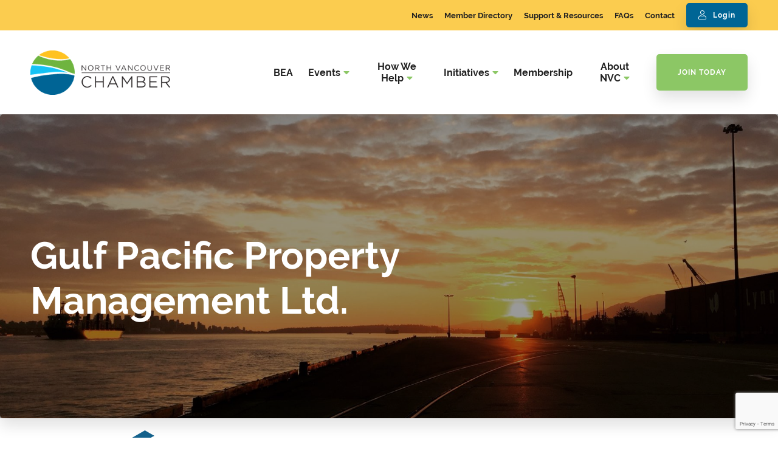

--- FILE ---
content_type: text/html; charset=utf-8
request_url: http://business.nvchamber.ca/list/member/gulf-pacific-property-management-ltd-580.htm
body_size: 25895
content:

<!DOCTYPE html>
<html lang="en-US" class="no-js">
<head>
<!-- start injected HTML (CCID=1395) -->
<!-- page template: https://www.nvchamber.ca/public-layout/ -->
<base href="https://www.nvchamber.ca/" />
<meta name="keywords" content="Gulf Pacific Group assets Bruce Russell management property Real Estate sales north vancouver development leasing real estate syndication tenant services dedicated on site managers lease administration sound management practices investment syndication cost effective design real estate development &amp; moving services        " />
<meta name="description" content="Gulf Pacific Group | Agents/Brokers" />
<link href="http://business.nvchamber.ca/integration/customerdefinedcss?_=-gb_jg2" rel="stylesheet" type="text/css" />
<!-- link for rss not inserted -->
<!-- end injected HTML -->

    <meta charset="UTF-8"/>
    <meta http-equiv="X-UA-Compatible" content="IE=edge">

    <meta name="HandheldFriendly" content="True">
    <meta name="MobileOptimized" content="320">
    <meta name="viewport" content="width=device-width, initial-scale=1, maximum-scale=1">
    <meta name="format-detection" content="telephone=no">
    <!– Begin Constant Contact Active Forms –>
    <script> var _ctct_m = "214c2e45829370d423cfa673ac4d580a"; </script>
    <script id="signupScript" src="//static.ctctcdn.com/js/signup-form-widget/current/signup-form-widget.min.js" async
            defer></script>
    <!– End Constant Contact Active Forms –>

    
	<style>img:is([sizes="auto" i], [sizes^="auto," i]) { contain-intrinsic-size: 3000px 1500px }</style>
	
	<!-- This site is optimized with the Yoast SEO plugin v26.2 - https://yoast.com/wordpress/plugins/seo/ -->
	<title>Gulf Pacific Property Management Ltd. | Agents/Brokers - Public Layout - North Vancouver Chamber</title>
	<link rel="canonical" href="http://business.nvchamber.ca/list/member/gulf-pacific-property-management-ltd-580.htm" />
	
	
	
	
	
	
	<meta property="article:publisher" content="https://www.facebook.com/nvchamber" />
	<meta property="article:modified_time" content="2020-09-28T14:36:28+00:00" />
	<meta name="twitter:card" content="summary_large_image" />
	<meta name="twitter:site" content="@nvchamber" />
	<script type="application/ld+json" class="yoast-schema-graph">{"@context":"https://schema.org","@graph":[{"@type":"WebPage","@id":"http://www.nvchamber.ca/public-layout/","url":"http://www.nvchamber.ca/public-layout/","name":"Public Layout - North Vancouver Chamber","isPartOf":{"@id":"https://www.nvchamber.ca/#website"},"datePublished":"2020-09-25T18:29:12+00:00","dateModified":"2020-09-28T14:36:28+00:00","breadcrumb":{"@id":"http://www.nvchamber.ca/public-layout/#breadcrumb"},"inLanguage":"en-US","potentialAction":[{"@type":"ReadAction","target":["http://www.nvchamber.ca/public-layout/"]}]},{"@type":"BreadcrumbList","@id":"http://www.nvchamber.ca/public-layout/#breadcrumb","itemListElement":[{"@type":"ListItem","position":1,"name":"Home","item":"https://www.nvchamber.ca/"},{"@type":"ListItem","position":2,"name":"Public Layout"}]},{"@type":"WebSite","@id":"https://www.nvchamber.ca/#website","url":"https://www.nvchamber.ca/","name":"North Vancouver Chamber","description":"","publisher":{"@id":"https://www.nvchamber.ca/#organization"},"potentialAction":[{"@type":"SearchAction","target":{"@type":"EntryPoint","urlTemplate":"https://www.nvchamber.ca/?s={search_term_string}"},"query-input":{"@type":"PropertyValueSpecification","valueRequired":true,"valueName":"search_term_string"}}],"inLanguage":"en-US"},{"@type":"Organization","@id":"https://www.nvchamber.ca/#organization","name":"North Vancouver Chamber of Commerce","url":"https://www.nvchamber.ca/","logo":{"@type":"ImageObject","inLanguage":"en-US","@id":"https://www.nvchamber.ca/#/schema/logo/image/","url":"https://nvchamber.ca/wp-content/uploads/2020/08/North-Vancouver-Chamber-Logo.jpg","contentUrl":"https://nvchamber.ca/wp-content/uploads/2020/08/North-Vancouver-Chamber-Logo.jpg","width":230,"height":73,"caption":"North Vancouver Chamber of Commerce"},"image":{"@id":"https://www.nvchamber.ca/#/schema/logo/image/"},"sameAs":["https://www.facebook.com/nvchamber","https://x.com/nvchamber","https://www.instagram.com/nvchamber/","https://www.linkedin.com/company/north-vancouver-chamber-of-commerce/","https://www.youtube.com/channel/UCP-oQ9JCVq3gi8xqeDK7TWA"]}]}</script>
	<!-- / Yoast SEO plugin. -->


<link rel='dns-prefetch' href='//ajax.googleapis.com' />
<link rel='dns-prefetch' href='//cdnjs.cloudflare.com' />
<link rel='dns-prefetch' href='//kit.fontawesome.com' />
<link rel='dns-prefetch' href='//use.fontawesome.com' />
<link rel='dns-prefetch' href='//use.typekit.net' />
<script type="text/javascript">
/* <![CDATA[ */
window._wpemojiSettings = {"baseUrl":"https:\/\/s.w.org\/images\/core\/emoji\/16.0.1\/72x72\/","ext":".png","svgUrl":"https:\/\/s.w.org\/images\/core\/emoji\/16.0.1\/svg\/","svgExt":".svg","source":{"concatemoji":"https:\/\/www.nvchamber.ca\/wp-includes\/js\/wp-emoji-release.min.js?ver=6.8.3"}};
/*! This file is auto-generated */
!function(s,n){var o,i,e;function c(e){try{var t={supportTests:e,timestamp:(new Date).valueOf()};sessionStorage.setItem(o,JSON.stringify(t))}catch(e){}}function p(e,t,n){e.clearRect(0,0,e.canvas.width,e.canvas.height),e.fillText(t,0,0);var t=new Uint32Array(e.getImageData(0,0,e.canvas.width,e.canvas.height).data),a=(e.clearRect(0,0,e.canvas.width,e.canvas.height),e.fillText(n,0,0),new Uint32Array(e.getImageData(0,0,e.canvas.width,e.canvas.height).data));return t.every(function(e,t){return e===a[t]})}function u(e,t){e.clearRect(0,0,e.canvas.width,e.canvas.height),e.fillText(t,0,0);for(var n=e.getImageData(16,16,1,1),a=0;a<n.data.length;a++)if(0!==n.data[a])return!1;return!0}function f(e,t,n,a){switch(t){case"flag":return n(e,"\ud83c\udff3\ufe0f\u200d\u26a7\ufe0f","\ud83c\udff3\ufe0f\u200b\u26a7\ufe0f")?!1:!n(e,"\ud83c\udde8\ud83c\uddf6","\ud83c\udde8\u200b\ud83c\uddf6")&&!n(e,"\ud83c\udff4\udb40\udc67\udb40\udc62\udb40\udc65\udb40\udc6e\udb40\udc67\udb40\udc7f","\ud83c\udff4\u200b\udb40\udc67\u200b\udb40\udc62\u200b\udb40\udc65\u200b\udb40\udc6e\u200b\udb40\udc67\u200b\udb40\udc7f");case"emoji":return!a(e,"\ud83e\udedf")}return!1}function g(e,t,n,a){var r="undefined"!=typeof WorkerGlobalScope&&self instanceof WorkerGlobalScope?new OffscreenCanvas(300,150):s.createElement("canvas"),o=r.getContext("2d",{willReadFrequently:!0}),i=(o.textBaseline="top",o.font="600 32px Arial",{});return e.forEach(function(e){i[e]=t(o,e,n,a)}),i}function t(e){var t=s.createElement("script");t.src=e,t.defer=!0,s.head.appendChild(t)}"undefined"!=typeof Promise&&(o="wpEmojiSettingsSupports",i=["flag","emoji"],n.supports={everything:!0,everythingExceptFlag:!0},e=new Promise(function(e){s.addEventListener("DOMContentLoaded",e,{once:!0})}),new Promise(function(t){var n=function(){try{var e=JSON.parse(sessionStorage.getItem(o));if("object"==typeof e&&"number"==typeof e.timestamp&&(new Date).valueOf()<e.timestamp+604800&&"object"==typeof e.supportTests)return e.supportTests}catch(e){}return null}();if(!n){if("undefined"!=typeof Worker&&"undefined"!=typeof OffscreenCanvas&&"undefined"!=typeof URL&&URL.createObjectURL&&"undefined"!=typeof Blob)try{var e="postMessage("+g.toString()+"("+[JSON.stringify(i),f.toString(),p.toString(),u.toString()].join(",")+"));",a=new Blob([e],{type:"text/javascript"}),r=new Worker(URL.createObjectURL(a),{name:"wpTestEmojiSupports"});return void(r.onmessage=function(e){c(n=e.data),r.terminate(),t(n)})}catch(e){}c(n=g(i,f,p,u))}t(n)}).then(function(e){for(var t in e)n.supports[t]=e[t],n.supports.everything=n.supports.everything&&n.supports[t],"flag"!==t&&(n.supports.everythingExceptFlag=n.supports.everythingExceptFlag&&n.supports[t]);n.supports.everythingExceptFlag=n.supports.everythingExceptFlag&&!n.supports.flag,n.DOMReady=!1,n.readyCallback=function(){n.DOMReady=!0}}).then(function(){return e}).then(function(){var e;n.supports.everything||(n.readyCallback(),(e=n.source||{}).concatemoji?t(e.concatemoji):e.wpemoji&&e.twemoji&&(t(e.twemoji),t(e.wpemoji)))}))}((window,document),window._wpemojiSettings);
/* ]]> */
</script>
<style id='wp-emoji-styles-inline-css' type='text/css'>

	img.wp-smiley, img.emoji {
		display: inline !important;
		border: none !important;
		box-shadow: none !important;
		height: 1em !important;
		width: 1em !important;
		margin: 0 0.07em !important;
		vertical-align: -0.1em !important;
		background: none !important;
		padding: 0 !important;
	}
</style>
<link rel='stylesheet' id='wp-block-library-css' href='https://www.nvchamber.ca/wp-includes/css/dist/block-library/style.min.css?ver=6.8.3' type='text/css' media='all' />
<style id='classic-theme-styles-inline-css' type='text/css'>
/*! This file is auto-generated */
.wp-block-button__link{color:#fff;background-color:#32373c;border-radius:9999px;box-shadow:none;text-decoration:none;padding:calc(.667em + 2px) calc(1.333em + 2px);font-size:1.125em}.wp-block-file__button{background:#32373c;color:#fff;text-decoration:none}
</style>
<style id='global-styles-inline-css' type='text/css'>
:root{--wp--preset--aspect-ratio--square: 1;--wp--preset--aspect-ratio--4-3: 4/3;--wp--preset--aspect-ratio--3-4: 3/4;--wp--preset--aspect-ratio--3-2: 3/2;--wp--preset--aspect-ratio--2-3: 2/3;--wp--preset--aspect-ratio--16-9: 16/9;--wp--preset--aspect-ratio--9-16: 9/16;--wp--preset--color--black: #000000;--wp--preset--color--cyan-bluish-gray: #abb8c3;--wp--preset--color--white: #ffffff;--wp--preset--color--pale-pink: #f78da7;--wp--preset--color--vivid-red: #cf2e2e;--wp--preset--color--luminous-vivid-orange: #ff6900;--wp--preset--color--luminous-vivid-amber: #fcb900;--wp--preset--color--light-green-cyan: #7bdcb5;--wp--preset--color--vivid-green-cyan: #00d084;--wp--preset--color--pale-cyan-blue: #8ed1fc;--wp--preset--color--vivid-cyan-blue: #0693e3;--wp--preset--color--vivid-purple: #9b51e0;--wp--preset--gradient--vivid-cyan-blue-to-vivid-purple: linear-gradient(135deg,rgba(6,147,227,1) 0%,rgb(155,81,224) 100%);--wp--preset--gradient--light-green-cyan-to-vivid-green-cyan: linear-gradient(135deg,rgb(122,220,180) 0%,rgb(0,208,130) 100%);--wp--preset--gradient--luminous-vivid-amber-to-luminous-vivid-orange: linear-gradient(135deg,rgba(252,185,0,1) 0%,rgba(255,105,0,1) 100%);--wp--preset--gradient--luminous-vivid-orange-to-vivid-red: linear-gradient(135deg,rgba(255,105,0,1) 0%,rgb(207,46,46) 100%);--wp--preset--gradient--very-light-gray-to-cyan-bluish-gray: linear-gradient(135deg,rgb(238,238,238) 0%,rgb(169,184,195) 100%);--wp--preset--gradient--cool-to-warm-spectrum: linear-gradient(135deg,rgb(74,234,220) 0%,rgb(151,120,209) 20%,rgb(207,42,186) 40%,rgb(238,44,130) 60%,rgb(251,105,98) 80%,rgb(254,248,76) 100%);--wp--preset--gradient--blush-light-purple: linear-gradient(135deg,rgb(255,206,236) 0%,rgb(152,150,240) 100%);--wp--preset--gradient--blush-bordeaux: linear-gradient(135deg,rgb(254,205,165) 0%,rgb(254,45,45) 50%,rgb(107,0,62) 100%);--wp--preset--gradient--luminous-dusk: linear-gradient(135deg,rgb(255,203,112) 0%,rgb(199,81,192) 50%,rgb(65,88,208) 100%);--wp--preset--gradient--pale-ocean: linear-gradient(135deg,rgb(255,245,203) 0%,rgb(182,227,212) 50%,rgb(51,167,181) 100%);--wp--preset--gradient--electric-grass: linear-gradient(135deg,rgb(202,248,128) 0%,rgb(113,206,126) 100%);--wp--preset--gradient--midnight: linear-gradient(135deg,rgb(2,3,129) 0%,rgb(40,116,252) 100%);--wp--preset--font-size--small: 13px;--wp--preset--font-size--medium: 20px;--wp--preset--font-size--large: 36px;--wp--preset--font-size--x-large: 42px;--wp--preset--spacing--20: 0.44rem;--wp--preset--spacing--30: 0.67rem;--wp--preset--spacing--40: 1rem;--wp--preset--spacing--50: 1.5rem;--wp--preset--spacing--60: 2.25rem;--wp--preset--spacing--70: 3.38rem;--wp--preset--spacing--80: 5.06rem;--wp--preset--shadow--natural: 6px 6px 9px rgba(0, 0, 0, 0.2);--wp--preset--shadow--deep: 12px 12px 50px rgba(0, 0, 0, 0.4);--wp--preset--shadow--sharp: 6px 6px 0px rgba(0, 0, 0, 0.2);--wp--preset--shadow--outlined: 6px 6px 0px -3px rgba(255, 255, 255, 1), 6px 6px rgba(0, 0, 0, 1);--wp--preset--shadow--crisp: 6px 6px 0px rgba(0, 0, 0, 1);}:where(.is-layout-flex){gap: 0.5em;}:where(.is-layout-grid){gap: 0.5em;}body .is-layout-flex{display: flex;}.is-layout-flex{flex-wrap: wrap;align-items: center;}.is-layout-flex > :is(*, div){margin: 0;}body .is-layout-grid{display: grid;}.is-layout-grid > :is(*, div){margin: 0;}:where(.wp-block-columns.is-layout-flex){gap: 2em;}:where(.wp-block-columns.is-layout-grid){gap: 2em;}:where(.wp-block-post-template.is-layout-flex){gap: 1.25em;}:where(.wp-block-post-template.is-layout-grid){gap: 1.25em;}.has-black-color{color: var(--wp--preset--color--black) !important;}.has-cyan-bluish-gray-color{color: var(--wp--preset--color--cyan-bluish-gray) !important;}.has-white-color{color: var(--wp--preset--color--white) !important;}.has-pale-pink-color{color: var(--wp--preset--color--pale-pink) !important;}.has-vivid-red-color{color: var(--wp--preset--color--vivid-red) !important;}.has-luminous-vivid-orange-color{color: var(--wp--preset--color--luminous-vivid-orange) !important;}.has-luminous-vivid-amber-color{color: var(--wp--preset--color--luminous-vivid-amber) !important;}.has-light-green-cyan-color{color: var(--wp--preset--color--light-green-cyan) !important;}.has-vivid-green-cyan-color{color: var(--wp--preset--color--vivid-green-cyan) !important;}.has-pale-cyan-blue-color{color: var(--wp--preset--color--pale-cyan-blue) !important;}.has-vivid-cyan-blue-color{color: var(--wp--preset--color--vivid-cyan-blue) !important;}.has-vivid-purple-color{color: var(--wp--preset--color--vivid-purple) !important;}.has-black-background-color{background-color: var(--wp--preset--color--black) !important;}.has-cyan-bluish-gray-background-color{background-color: var(--wp--preset--color--cyan-bluish-gray) !important;}.has-white-background-color{background-color: var(--wp--preset--color--white) !important;}.has-pale-pink-background-color{background-color: var(--wp--preset--color--pale-pink) !important;}.has-vivid-red-background-color{background-color: var(--wp--preset--color--vivid-red) !important;}.has-luminous-vivid-orange-background-color{background-color: var(--wp--preset--color--luminous-vivid-orange) !important;}.has-luminous-vivid-amber-background-color{background-color: var(--wp--preset--color--luminous-vivid-amber) !important;}.has-light-green-cyan-background-color{background-color: var(--wp--preset--color--light-green-cyan) !important;}.has-vivid-green-cyan-background-color{background-color: var(--wp--preset--color--vivid-green-cyan) !important;}.has-pale-cyan-blue-background-color{background-color: var(--wp--preset--color--pale-cyan-blue) !important;}.has-vivid-cyan-blue-background-color{background-color: var(--wp--preset--color--vivid-cyan-blue) !important;}.has-vivid-purple-background-color{background-color: var(--wp--preset--color--vivid-purple) !important;}.has-black-border-color{border-color: var(--wp--preset--color--black) !important;}.has-cyan-bluish-gray-border-color{border-color: var(--wp--preset--color--cyan-bluish-gray) !important;}.has-white-border-color{border-color: var(--wp--preset--color--white) !important;}.has-pale-pink-border-color{border-color: var(--wp--preset--color--pale-pink) !important;}.has-vivid-red-border-color{border-color: var(--wp--preset--color--vivid-red) !important;}.has-luminous-vivid-orange-border-color{border-color: var(--wp--preset--color--luminous-vivid-orange) !important;}.has-luminous-vivid-amber-border-color{border-color: var(--wp--preset--color--luminous-vivid-amber) !important;}.has-light-green-cyan-border-color{border-color: var(--wp--preset--color--light-green-cyan) !important;}.has-vivid-green-cyan-border-color{border-color: var(--wp--preset--color--vivid-green-cyan) !important;}.has-pale-cyan-blue-border-color{border-color: var(--wp--preset--color--pale-cyan-blue) !important;}.has-vivid-cyan-blue-border-color{border-color: var(--wp--preset--color--vivid-cyan-blue) !important;}.has-vivid-purple-border-color{border-color: var(--wp--preset--color--vivid-purple) !important;}.has-vivid-cyan-blue-to-vivid-purple-gradient-background{background: var(--wp--preset--gradient--vivid-cyan-blue-to-vivid-purple) !important;}.has-light-green-cyan-to-vivid-green-cyan-gradient-background{background: var(--wp--preset--gradient--light-green-cyan-to-vivid-green-cyan) !important;}.has-luminous-vivid-amber-to-luminous-vivid-orange-gradient-background{background: var(--wp--preset--gradient--luminous-vivid-amber-to-luminous-vivid-orange) !important;}.has-luminous-vivid-orange-to-vivid-red-gradient-background{background: var(--wp--preset--gradient--luminous-vivid-orange-to-vivid-red) !important;}.has-very-light-gray-to-cyan-bluish-gray-gradient-background{background: var(--wp--preset--gradient--very-light-gray-to-cyan-bluish-gray) !important;}.has-cool-to-warm-spectrum-gradient-background{background: var(--wp--preset--gradient--cool-to-warm-spectrum) !important;}.has-blush-light-purple-gradient-background{background: var(--wp--preset--gradient--blush-light-purple) !important;}.has-blush-bordeaux-gradient-background{background: var(--wp--preset--gradient--blush-bordeaux) !important;}.has-luminous-dusk-gradient-background{background: var(--wp--preset--gradient--luminous-dusk) !important;}.has-pale-ocean-gradient-background{background: var(--wp--preset--gradient--pale-ocean) !important;}.has-electric-grass-gradient-background{background: var(--wp--preset--gradient--electric-grass) !important;}.has-midnight-gradient-background{background: var(--wp--preset--gradient--midnight) !important;}.has-small-font-size{font-size: var(--wp--preset--font-size--small) !important;}.has-medium-font-size{font-size: var(--wp--preset--font-size--medium) !important;}.has-large-font-size{font-size: var(--wp--preset--font-size--large) !important;}.has-x-large-font-size{font-size: var(--wp--preset--font-size--x-large) !important;}
:where(.wp-block-post-template.is-layout-flex){gap: 1.25em;}:where(.wp-block-post-template.is-layout-grid){gap: 1.25em;}
:where(.wp-block-columns.is-layout-flex){gap: 2em;}:where(.wp-block-columns.is-layout-grid){gap: 2em;}
:root :where(.wp-block-pullquote){font-size: 1.5em;line-height: 1.6;}
</style>
<link rel='stylesheet' id='tablepress-default-css' href='https://www.nvchamber.ca/wp-content/plugins/tablepress/css/build/default.css?ver=3.2.4' type='text/css' media='all' />
<link rel='stylesheet' id='fontawesome-css' href='https://use.fontawesome.com/releases/v5.8.1/css/all.css?ver=6.8.3' type='text/css' media='all' />
<link rel='stylesheet' id='fancybox-css' href='https://cdnjs.cloudflare.com/ajax/libs/fancybox/3.5.6/jquery.fancybox.min.css?ver=6.8.3' type='text/css' media='all' />
<link rel='stylesheet' id='slick-css' href='https://cdnjs.cloudflare.com/ajax/libs/slick-carousel/1.9.0/slick.min.css?ver=6.8.3' type='text/css' media='all' />
<link rel='stylesheet' id='fonts-css' href='https://use.typekit.net/yed8nvx.css?ver=6.8.3' type='text/css' media='all' />
<link rel='stylesheet' id='theme-style-css' href='https://www.nvchamber.ca/wp-content/themes/strukture/styles/css/main-style.css?ver=1762975000' type='text/css' media='all' />
<script type="text/javascript" src="//ajax.googleapis.com/ajax/libs/jquery/3.3.1/jquery.min.js?ver=6.8.3" id="jquery-js"></script>
<link rel="alternate" title="JSON" type="application/json" href="https://www.nvchamber.ca/wp-json/wp/v2/pages/1418" />


		<!-- GA Google Analytics @ https://m0n.co/ga -->
		<script>
			(function(i,s,o,g,r,a,m){i['GoogleAnalyticsObject']=r;i[r]=i[r]||function(){
			(i[r].q=i[r].q||[]).push(arguments)},i[r].l=1*new Date();a=s.createElement(o),
			m=s.getElementsByTagName(o)[0];a.async=1;a.src=g;m.parentNode.insertBefore(a,m)
			})(window,document,'script','https://www.google-analytics.com/analytics.js','ga');
			ga('create', 'UA-122302305-1', 'auto');
			ga('require', 'displayfeatures');
			ga('require', 'linkid');
			ga('send', 'pageview');
		</script>

	<meta name="facebook-domain-verification" content="hzyah86tg4w11p1x8wir3cxsfczeq7" /><!-- Facebook Pixel Code -->
<script>
!function(f,b,e,v,n,t,s)
{if(f.fbq)return;n=f.fbq=function(){n.callMethod?
n.callMethod.apply(n,arguments):n.queue.push(arguments)};
if(!f._fbq)f._fbq=n;n.push=n;n.loaded=!0;n.version='2.0';
n.queue=[];t=b.createElement(e);t.async=!0;
t.src=v;s=b.getElementsByTagName(e)[0];
s.parentNode.insertBefore(t,s)}(window, document,'script',
'https://connect.facebook.net/en_US/fbevents.js');
fbq('init', '439944940852114');
fbq('track', 'PageView');
</script>
<noscript><img height="1" width="1" style="display:none"
src="https://www.facebook.com/tr?id=439944940852114&ev=PageView&noscript=1"
/></noscript>
<!-- End Facebook Pixel Code --><script src="https://use.typekit.net/ytv5jma.js"></script><script>try{Typekit.load({async: true});}catch(e){}</script><link rel="icon" href="https://www.nvchamber.ca/wp-content/uploads/2020/06/fav.png" sizes="32x32" />
<link rel="icon" href="https://www.nvchamber.ca/wp-content/uploads/2020/06/fav.png" sizes="192x192" />
<link rel="apple-touch-icon" href="https://www.nvchamber.ca/wp-content/uploads/2020/06/fav.png" />
<meta name="msapplication-TileImage" content="https://www.nvchamber.ca/wp-content/uploads/2020/06/fav.png" />
		<style type="text/css" id="wp-custom-css">
			ol:not([class]) li, ul:not([class]) li {
   
    font-weight: 400;
   
	color: #212121; }


/* logos */

.logo-grid .image-container img {
   
    max-height: 90px;
}

/*hp partners */

.homepage-logo-grids .logo-grid .image-container img {
   
    max-height: 40px;
}


/* ambassadors > hide icon */

.page-id-528 .plus {display:none !important;}

/* popup > remove scroll */

.popup .container {overflow-y:hidden;}


@media only screen and (min-width:1200px) {
.li-embed-iframe-auto-resize {width:1300px !important; margin-left:-150px ;}
}


.blog .loop-item .image-column img {height:270px; width:380px; object-fit: cover !important;}


@media screen and (min-width: 1200px) {.single-page-banner {
    margin-bottom: 140px;
}}

@media screen and (max-width: 480px) {.single-page-banner {
    margin-bottom: 120px;
}}

		</style>
		    <!-- jQuery first, then Popper.js, then Bootstrap JS -->
    <script src="https://code.jquery.com/jquery-3.7.1.min.js" crossorigin="anonymous"></script>
    <script type="text/javascript" src="http://code.jquery.com/ui/1.13.2/jquery-ui.min.js"></script>
<script src="http://business.nvchamber.ca/Content/bundles/SEO4?v=jX-Yo1jNxYBrX6Ffq1gbxQahkKjKjLSiGjCSMnG9UuU1"></script>
    <script type="text/javascript" src="http://ajax.aspnetcdn.com/ajax/globalize/0.1.1/globalize.min.js"></script>
    <script type="text/javascript" src="http://ajax.aspnetcdn.com/ajax/globalize/0.1.1/cultures/globalize.culture.en-US.js"></script>
    <!-- Required meta tags -->
    <meta charset="utf-8">
    <meta name="viewport" content="width=device-width, initial-scale=1, shrink-to-fit=no">
    <link rel="stylesheet" href="http://code.jquery.com/ui/1.13.2/themes/base/jquery-ui.css" type="text/css" media="all" />
    <script type="text/javascript">
        var MNI = MNI || {};
        MNI.CurrentCulture = 'en-US';
        MNI.CultureDateFormat = 'M/d/yyyy';
        MNI.BaseUrl = 'http://business.nvchamber.ca';
        MNI.jQuery = jQuery.noConflict(true);
        MNI.Page = {
            Domain: 'business.nvchamber.ca',
            Context: 299,
            Category: null,
            Member: 580,
            MemberPagePopup: false
        };
        MNI.LayoutPromise = new Promise(function (resolve) {
            MNI.LayoutResolution = resolve;
        });
        MNI.MemberFilterUrl = 'list';
    </script>


    <script src="https://www.google.com/recaptcha/enterprise.js?render=6LfI_T8rAAAAAMkWHrLP_GfSf3tLy9tKa839wcWa" async defer></script>
    <script>

        const SITE_KEY = '6LfI_T8rAAAAAMkWHrLP_GfSf3tLy9tKa839wcWa';

        // Repeatedly check if grecaptcha has been loaded, and call the callback once it's available
        function waitForGrecaptcha(callback, retries = 10, interval = 1000) {
            if (typeof grecaptcha !== 'undefined' && grecaptcha.enterprise.execute) {
                callback();
            } else if (retries > 0) { 
                setTimeout(() => {
                    waitForGrecaptcha(callback, retries - 1, interval);
                }, interval);
            } else {
                console.error("grecaptcha is not available after multiple attempts");
            }
        }

        // Generates a reCAPTCHA v3 token using grecaptcha.enterprise and injects it into the given form.
        // If the token input doesn't exist, it creates one. Then it executes the callback with the token.
        function setReCaptchaToken(formElement, callback, action = 'submit') {
            grecaptcha.enterprise.ready(function () {
                grecaptcha.enterprise.execute(SITE_KEY, { action: action }).then(function (token) {

                    MNI.jQuery(function ($) {
                        let input = $(formElement).find("input[name='g-recaptcha-v3']");

                        if (input.length === 0) {
                            input = $('<input>', {
                                type: 'hidden',
                                name: 'g-recaptcha-v3',
                                value: token
                            });
                            $(formElement).append(input);
                        }
                        else
                            $(input).val(token);

                        if (typeof callback === 'function') callback(token);
                    })

                });
            });
        }

    </script>




<script src="http://business.nvchamber.ca/Content/bundles/MNI?v=34V3-w6z5bLW9Yl7pjO3C5tja0TdKeHFrpRQ0eCPbz81"></script>


    <meta property='og:url' content='http://business.nvchamber.ca/list/member/gulf-pacific-property-management-ltd-580.htm' />
<meta property='og:title' content='Gulf Pacific Property Management Ltd.' />
<meta property='og:description' content='The Gulf Pacific Group is a multi-dimensional company whose primary focus is in commercial property and asset management; brokering real estate acquisitions and sales; and the syndication and developm' />
<meta property='og:image' content='https://chambermaster.blob.core.windows.net/images/customers/1395/members/580/logos/MEMBER_LOGO/GulfPacific-PropertyMngmt-logo-2cWeb-sm.png' />

    <!-- Bootstrap CSS -->
    <link type="text/css" href="http://business.nvchamber.ca/Content/SEO4/css/bootstrap/bootstrap-ns.min.css" rel="stylesheet" />
<link href="http://business.nvchamber.ca/Content/SEO4/css/fontawesome/css/fa.bundle?v=ruPA372u21djZ69Q5Ysnch4rq1PR55j8o6h6btgP60M1" rel="stylesheet"/>
<link href="http://business.nvchamber.ca/Content/SEO4/css/v4-module.bundle?v=teKUclOSNwyO4iQ2s3q00X0U2jxs0Mkz0T6S0f4p_241" rel="stylesheet"/>
<!-- ORIGINAL MODULE TEMPLATE PAGE - https://www.nvchamber.ca/public-layout/ -->

<style type="text/css">
/* styles for member layout 02 */
.cm_ml02_clear  {
	clear: both;
	display: block;
	overflow: hidden;
	visibility: hidden;
	width: 0;
	height: 0px;
}

#cm_ml02_container {
        width: 100%;
	min-height: 100%;
	height: auto !important;
	background-color: #ffffff;
	display: table;
}

#cm_ml02_container_inside {
	min-width: 960px;
	margin-left: auto;
	margin-right: auto;
        background-color: #ffffff;
}

#cm_ml02_top_nav_container {
	background-color: #ffffff;
	display: block;
	min-height: 35px;
	height: auto !important;
        width: 100%;
	padding-top: 5px;
	display: inline-block;
}

#cm_ml02_top_nav {
	-webkit-border-radius: 5px;
    -moz-border-radius: 5px;
    border-radius: 5px;
	background-color: #B5C6E5;
	background-repeat: repeat;
	display: block;
	min-height: 35px;
	height: auto !important;
    width: 609px;
margin: 0 5px;
}

.cm_ml02_top_nav_links {
	font-family: Verdana, Geneva, sans-serif;
	font-size: 100%;
	font-weight: normal;
	color: #000078;
	float: left;
	width: 100%;
}

.cm_ml02_top_nav_links ul li {
	float: left;
	list-style: none;
	padding-left: 5px;
	padding-right: 5px;
	margin-top: 8px;
}

.cm_ml02_top_nav_links a {
	font-family: Verdana, Geneva, sans-serif;
	font-size: 10pt;
	font-weight: 600;
	color: #000078;
	text-decoration: none;
}

.cm_ml02_top_nav_links a:hover {
	text-decoration: underline;
}

.cm_ml02_top_nav_sharing {
	float: right;
	padding-right: 10px;
	margin-top: 15px;
}

.cm_ml02_top_nav_sharing img {
	display: inline;
	vertical-align: middle;
}

.cm_ml02_top_nav_sharing span {
	
}

#cm_ml02_left_col {
	float: left;
	padding-left: 5px;
        width: 15%;
}

.cm_ml02_member_logo {
	padding-top: 10px;
	text-align: left;
}

.cm_ml02_member_name {
	margin-top: 10px;
    color:#222222;
    font-family: Calibri,Verdana,Geneva,sans-serif;
    font-size: 13pt;
	font-weight: 600;
	text-align: left;
}

.cm_ml02_member_categories {
	padding-top: 2px;
	font-family: Verdana, Geneva, sans-serif;
	font-size: 10pt;
	font-weight: normal;
	font-style: italic;
	text-align: left;
        color: #999999;
        vertical-align: top;
	display: none;
}

.cm_ml02_contact_info {
	/*padding-top: 5px;*/
	float: left;
	clear: both;
	width: 100%;
}

.cm_ml02_sreet_address {
	/*background-image: url(http://public.chambermaster.com/Content/Images/info.gif);
	background-repeat: no-repeat;
	background-position: left;
	padding-left: 50px;
	padding-top: 10px; */
	min-height: 22px; 
	font-family: Verdana, Geneva, sans-serif;
	font-size: 10pt;
	font-weight: 600;
	text-align: left;
    color: #444444;
    vertical-align: top;
}

.cm_ml02_phone {
	/*padding-top: 2px;
	padding-left: 50px; */
	font-family: Verdana, Geneva, sans-serif;
	font-size: 10pt;
	font-weight: 600;
	text-align: left;
    color: #444444;
    vertical-align: top;
}

.cm_ml02_phone_2 {
	/*padding-top: 2px;
	padding-left: 50px; */
	font-family: Verdana, Geneva, sans-serif;
	font-size: 10pt;
	font-weight: 600;
	text-align: left;
    color: #444444;
    vertical-align: top;
}

.cm_ml02_fax {
	/*padding-top: 2px;
	padding-left: 50px;*/
	font-family: Verdana, Geneva, sans-serif;
	font-size: 10pt;
	font-weight: 600;
	text-align: left;
    color: #444444;
    vertical-align: top;
}

.cm_ml02_website_address {
	/*background-image: url(http://public.chambermaster.com/Content/Images/visit.gif);
	background-repeat: no-repeat;
	background-position: left;
	min-height: 29px;
	padding-left: 50px; */
	padding-top: 10px;
	font-family: Verdana, Geneva, sans-serif;
	font-size: 10pt;
	font-weight: 600;
	text-align: left;
    color: #444444;
    vertical-align: top;
	display: none;
}

.cm_ml02_website_address a {
	text-decoration: underline;
}

.cm_ml02_website_address a:hover {
	text-decoration: none;
}

.cm_ml02_view_map {
	background-image: url(http://public.chambermaster.com/Content/Images/map.gif);
	background-repeat: no-repeat;
	background-position: left;
	min-height: 26px;
	padding-top: 10px;
	padding-left: 50px;
	font-family: Verdana, Geneva, sans-serif;
	font-size: 10pt;
	font-weight: normal;
	text-align: left;
    color: #444444;
    vertical-align: top;
	display: none;
}

.cm_ml02_view_map a {
	text-decoration: underline;
}

.cm_ml02_view_map a:hover {
	text-decoration: none;
}

.cm_ml02_location {
	background-image: url(http://public.chambermaster.com/Content/Images/directions.gif);
	background-repeat: no-repeat;
	background-position: left;
	min-height: 28px;
	padding-top: 10px;
	padding-left: 50px;
	font-family: Verdana, Geneva, sans-serif;
	font-size: 10pt;
	font-weight: normal;
	text-align: left;
    color: #444444;
    vertical-align: top;
	display: none;
}

.cm_ml02_hours {
	background-image: url(http://public.chambermaster.com/Content/Images/calendar.gif);
	background-repeat: no-repeat;
	background-position: left;
	min-height: 22px;
	padding-top: 10px;
	padding-left: 50px;
	font-family: Verdana, Geneva, sans-serif;
	font-size: 10pt;
	font-weight: normal;
	text-align: left;
    color: #444444;
    vertical-align: top;
	display: none;
}

.cm_ml02_visit_our_site 
{
	 background-image: url(http://public.chambermaster.com/content/images/Member_Page_Visitoursite.png);
	 background-repeat: no-repeat;
	 margin-top: 10px;
	 border: none;
	 width: 100px;
	 height: 25px;
	 float: left;
	 cursor: hand;
	 cursor: pointer; 
}

.cm_ml02_hot_deals {
	 margin-top: 10px;
	 border: none;
	 width: 100px;
	 height: 25px;
	 float: left;
	 cursor: hand;
	 cursor: pointer;
	 display: none;
}

.cm_ml02_personal_contact_info {
	width: 100%;
	float: left;
	clear: left;
	text-align: left;
	font-family: Verdana, Geneva, sans-serif;
	font-size: 10pt;
	font-weight: normal;
    color: #444444;
	display: block;
}

.cm_ml02_who_heading {
	padding-top: 10px;
	font-family: Verdana, Geneva, sans-serif;
	font-size: 11pt;
	font-weight: 600;
	color: #444444;
	text-align: left;
}

.cm_ml02_rep_name {
	padding-top: 5px;
	font-family: Verdana, Geneva, sans-serif;
	font-size: 8pt;
	font-weight: normal;
	text-align: left;
    color: #444444;
    vertical-align: top;
	float: left;
	clear: both;
}

.cm_ml02_rep_name a {
	font-family: Verdana, Geneva, sans-serif;
	font-size: 8pt;
	font-weight: normal;
	text-decoration: underline;
}

.cm_ml02_rep_name a:hover {
	text-decoration: none;
}

.cm_ml02_socialnetwork {
         display: block;
         clear: both;
         padding-top: 10px;
         
	 width: 27px;
	 height:28px;
	 background-image: url(http://public.chambermaster.com/Content/Images/socialNetwork.gif); 
	 background-repeat: no-repeat;
         padding-left: 30px;
         margin-top: 40px;
}

/*OLD#cm_ml02_right_col {
	max-width: 40%;
	float: right;
	display: block;
        position: absolute;
        top: 180px;
        right: 10px;
        
}*/

#cm_ml02_right_col {
    display: block;
    float: right;
    margin-right: 20px;
    max-width: 35%;
    position: relative;
}


.cm_ml02_about_us_heading {
	padding-top: 10px;
	font-family: Verdana, Geneva, sans-serif;
	font-size: 11pt;
	font-weight: 600;
	color: #444444;
	text-align: left;
	display: none;
}

.cm_ml02_about_us_desc {
	padding-top: 20px;
	font-family: Calibri, Verdana, Geneva, sans-serif;
	font-size: 11pt;
	font-weight: normal;
	color: #444444;
	text-align: left;
}

#cm_ml02_center_col {
	width: 45%;
	padding-left: 10px;
	float: left;
}

.cm_ml02_highlights {
	padding-top: 5px;
        font-family: Calibri,Verdana,Geneva,sans-serif;
        font-size: 13pt;
	font-weight: 600;
	color: #444444;
	text-align: left;
}

#cm_ml02_highlights {
	padding-top: 5px;
        font-family: Calibri,Verdana,Geneva,sans-serif;
        font-size: 13pt;
	font-weight: 600;
	color: #444444;
	text-align: left;
        margin-left: 30px;
}

.cm_ml02_highlights_heading {
	padding-top: 10px;
    font-family: Calibri,Verdana,Geneva,sans-serif;
    font-size: 13pt;
	font-weight: 600;
	color: #444444;
	text-align: left;
	display: none;
}

.cm_ml02_highlights_list {
	padding-top: 10px;
        font-family: Calibri,Verdana,Geneva,sans-serif;
        font-size: 13pt;
	font-weight: 600;
	color: #444444;
	text-align: left;
        display: table;
}

.cm_ml02_highlights_list li {
width: 100%;
margin-bottom: 10px;
}

/*OLD.cm_ml02_highlights_list ul {	
padding-left: 12px;
}*/

/*new*/
.cm_ml02_highlights_list ul li p {
	background-position: left;
	background-repeat: no-repeat;
	padding-bottom: 12px;
	height: 6px;
	padding-left: 12px;
        margin-bottom: 10px;
}

/*.cm_ml02_highlights_list li {
	padding-left: 2px;
	clear: both;
	color: #e97e6e;
        width: 100%;
}*/

/*OLD.cm_ml02_highlights_list li p {
	color: #444444;
}
*/

/*OLD.cm_ml02_highlights_list p {
	color: #444444;
}*/

.cm_ml02_left_sep {
	border-left: 1px dotted #F00000;
	min-height: 400px;
	margin-left: 20px;
        display: none;
}

.cm_ml02_amenities {
	padding-top: 10px;
	font-family: Verdana, Geneva, sans-serif;
	font-size: 10pt;
	font-weight: normal;
	color: #444444;
	text-align: left;
	display: none;
}

.cm_ml02_amenities_heading {
	padding-top: 10px;
	font-family: Verdana, Geneva, sans-serif;
	font-size: 11pt;
	font-weight: 600;
	color: #444444;
	text-align: left;
	display: none;
}

.cm_ml02_amenities_list {
	padding-top: 5px;
	font-family: Verdana, Geneva, sans-serif;
	font-size: 10pt;
	font-weight: normal;
	color: #444444;
	text-align: left;
	display: none;
}

.cm_ml02_amenities_list ul {
	padding-left: 12px;
}

.cm_ml02_amenities_list li {
	list-style: square;
	padding-left: 2px;
	clear: both;
}

.cm_ml02_photo_gallery_out 
{
	text-align: left;
	padding-bottom: 10px;
        width: 310px;
        display: table;
        /*margin-left: -15px;*/
        margin-left: 50px;
        clear: both;
	}

.cm_ml02_photo_gallery_heading {
	padding-bottom: 5px;
        padding-top: 10px;
	font-family: Verdana, Geneva, sans-serif;
	font-size: 11pt;
	font-weight: 600;
	color: #444444;
	text-align: left;
        display: none;	
}

#cm_sh_photogallery {
       width: 300px;
       margin-left: 13%;
}

#cm_ml02_accommodations {
	width: 75%;
	margin-left: 25%;
	clear: left;
	display: none;
}

.cm_ml02_accommodations_heading {
	padding-top: 10px;
	font-family: Verdana, Geneva, sans-serif;
	font-size: 11pt;
	font-weight: 600;
	color: #444444;
	text-align: left;
	float: left;
}

.cm_ml02_accommodations_button {
	float: left;
	width: 100px;
	margin-top: 10px;
	padding-left: 25px;
}

.cm_ml02_accommodations_list {
    width: 100%;
    margin-top: 10px;
}

.cm_ml02_accomtitle {
    background-color: #b5c6e5;
    color: #4a75c1;
    text-align: left;
    font-weight: bold;
    padding: 5px;
	float: left; 
	width: 30%;
	border: 1px double;
}

.cm_ml02_accom {
    margin-top: 10px;
    border: solid 1px #cccccc;
    color: #6186c9;
    font-size: 75%;
    line-height: 18px;
}

.cm_ml02_accom_item {
    background-color: #cccccc;
    width: 30%;
    float: left;
    padding: 6px;
    text-align: left;
}

.cm_ml02_accom_notes {
    text-align: left;
    padding-left: 6px;
}

#cm_ml02_footer {
    margin: 5px;
	display: inline-block;
}

.cm_ml02_bottomnav {
    -webkit-border-radius: 5px;
    -moz-border-radius: 5px;
    border-radius: 5px;
    background-color: #b5c6e5;
    height: 13px;
    padding: 8px;
    margin: 0;
}

.cm_ml02_bottomnav li {
    float: left;
    text-align: left;
    color: #000078;
    vertical-align: middle;
    font-weight: bold;
	font-size: 75%;
    list-style: none;
    padding: 0px 18px 0px 0px;
    display: inline;
    margin: 0;
    text-transform: lowercase;
}

.cm_ml02_bottomnav li b {
   text-transform: none; /*border-bottom: #ff0000 solid 1px;*/
}

.cm_ml02_bottomnav a:link, .cm_ml02_bottomnav a:visited {
   color: #000078;
   text-decoration: none;
}

.cm_ml02_bottomnav a:hover, .cm_ml02_bottomnav a:hover b {
   text-decoration: none;
   line-height: 15px;
   color: #ffffff;
}
</style>

<!-- member page styles - added 10-2-12 by sam.couture at chambermaster.com-->
<style type="text/css">

.cm_main {
	text-align:left;
	width:600px;
}
.cm_main table {
	border-collapse:collapse;
}
.cm_main ul {
	margin-left:0px;
}
#cm_topnav li {
	display: inline;
	float: left;
	font-size: 80%;
	font-weight: bold;
	list-style: none outside none;
	margin: 0;
	padding: 0 10px 0 0;
	text-align: left;
	vertical-align: middle;
	margin-left:0px !important;
}
#cm_bottomnav li {
	display: inline;
	float: left;
	font-size: 75%;
	font-weight: bold;
	list-style: none outside none;
	margin: 0;
	padding: 0 18px 0 0;
	text-align: left;
	text-transform: lowercase;
	vertical-align: middle;
	margin-left:0px !important;
}
#cm_bottomnav li b {
	text-transform: none;
}
.cm_cmlogo {
	display:none;
}
.cm_footer {
	display:block;
	clear:both;
}
.cm_chamber {
	padding-top:25px;
}
.cm_noprint {
	margin-top:10px;
}
span.cm_member_categories {
	display:block;
	clear:both;
	font-size:80%;
}
.cm_infoicon {
	padding: 4px;
	text-align: left;
	vertical-align: top;
}
#cm_info_img {
	background-image: url("http://public.chambermaster.com/Content/Images/info.gif");
	background-repeat: no-repeat;
	height: 22px;
	width: 25px;
}
#cm_visitwebsite_img {
	background-image: url("http://public.chambermaster.com/Content/Images/visit.gif");
	background-repeat: no-repeat;
	height: 29px;
	width: 42px;
}
#cm_map_img {
	background-image: url("http://public.chambermaster.com/Content/Images/map.gif");
	background-repeat: no-repeat;
	height: 26px;
	width: 26px;
}
#cm_directions_img {
	background-image: url("http://public.chambermaster.com/Content/Images/directions.gif");
	background-repeat: no-repeat;
	height: 28px;
	width: 27px;
}
#cm_calendar_img {
	background-image: url("http://public.chambermaster.com/Content/Images/calendar.gif");
	background-repeat: no-repeat;
	height: 22px;
	width: 22px;
}
#cm_social_img {
	background-image: url("http://public.chambermaster.com/Content/Images/socialNetwork.gif");
	background-repeat: no-repeat;
	height: 28px;
	width: 27px;
}
.cm_infotext {
	padding:4px;
}
td#cm_col1, td#cm_col2 {
	width:100%;
	clear:both;
	display:block;
	float:left;
}
#cm_mainimage {
	display:none;
}

#cm_xs .cm_xboxcontent li {
display:block;

}
.cm_memlogo img {margin:10px 0 0}
</style>

<!-- member page styles - added 29-10-12 by simon britchford-->
<style type="text/css">

div#cm_directory {}
div#cm_directory h2 {display:none;}
div.cm_login_page {}

div#cm_login_username {}
	span#cm_login_usernametext {}
	input#cm_login_ctrUser {}
	
div#cm_login_username label, div#cm_login_password label {margin-right:7px;}

	span#cm_login_badpwdlink {font-size:11px;}
	span#cm_login_badpwdlink a {color:rgb(173,125,67); text-decoration:none; border-bottom:1px rgb(173,125,67) dotted;}
	input#cm_login_ctrPwd {}
	
div#cm_login_badpwd {margin:10px 0;}

div#cm_login_submit {}

div#cm_login_submit input#cm_login_btnSubmit {padding:7px 30px !important; color:rgb(255,255,255);
	background-image: linear-gradient(bottom, rgb(16,22,87) 10%, rgb(94,134,204) 76%);
	background-image: -o-linear-gradient(bottom, rgb(16,22,87) 10%, rgb(94,134,204) 76%);
	background-image: -moz-linear-gradient(bottom, rgb(16,22,87) 10%, rgb(94,134,204) 76%);
	background-image: -webkit-linear-gradient(bottom, rgb(16,22,87) 10%, rgb(94,134,204) 76%);
	background-image: -ms-linear-gradient(bottom, rgb(16,22,87) 10%, rgb(94,134,204) 76%);
	background-image: -webkit-gradient(
	linear,
	left bottom,
	left top,
	color-stop(0.1, rgb(16,22,87)),
	color-stop(0.76, rgb(94,134,204))
	);
	
	-webkit-border-radius: 7px;
	-moz-border-radius: 7px;
	-o-border-radius: 7px;
	border-radius: 7px;
}
#cm_ml02_right_col {
display: block;
float: left;
margin-top: 20px;
max-width: 100%;
position: relative;
clear: both;
}
</style>

<meta name="referrer" content="origin" /></head>

<body class="wp-singular page-template-default page page-id-1418 wp-theme-strukture">


<header class="site-utility">
    <div class="row">
        <div class="columns-12">

            <div class="util-search">

            </div>


            <ul id="menu-utility" class="nav-menu utility-menu"><li id="menu-item-2428" class="menu-item menu-item-type-post_type menu-item-object-page menu-item-2428"><a href="https://www.nvchamber.ca/news/">News</a></li>
<li id="menu-item-1184" class="menu-item menu-item-type-custom menu-item-object-custom menu-item-1184"><a target="_blank" href="https://business.nvchamber.ca/list">Member Directory</a></li>
<li id="menu-item-442" class="menu-item menu-item-type-post_type menu-item-object-page menu-item-442"><a href="https://www.nvchamber.ca/support-resources/">Support &#038; Resources</a></li>
<li id="menu-item-441" class="menu-item menu-item-type-post_type menu-item-object-page menu-item-441"><a href="https://www.nvchamber.ca/faqs/">FAQs</a></li>
<li id="menu-item-443" class="menu-item menu-item-type-post_type menu-item-object-page menu-item-443"><a href="https://www.nvchamber.ca/contact-us/">Contact</a></li>
<li id="menu-item-444" class="menu-item menu-item-type-custom menu-item-object-custom menu-item-444"><a target="_blank" href="https://business.nvchamber.ca/login">Login</a></li>
</ul>

        </div>
    </div>
</header>


<header class="site-header" role="banner">
    <div class="row row-middle row-wrap">
        <div class="columns-4 logo-column">

            <a href="https://www.nvchamber.ca" title="North Vancouver Chamber" rel="home"><img src="https://www.nvchamber.ca/wp-content/themes/strukture/images/header_logo.jpg" alt="North Vancouver Chamber" class="site-logo" /></a>
            <a class="fs-menu-trigger" href="#">
                <span class="burger-menu-text">Menu</span>

                <span class="fs-burger-menu">
                        <span class="burger-line"></span>
                    </span>
            </a>
        </div>

        <nav class="columns-8  navigation-column" role="navigation">
            <ul id="menu-main-menu" class="nav-menu main-menu"><li id="menu-item-6517" class="menu-item menu-item-type-custom menu-item-object-custom menu-item-6517"><a href="https://nvancc.awardify.io/">BEA</a></li>
<li id="menu-item-2138" class="menu-item menu-item-type-custom menu-item-object-custom menu-item-has-children menu-item-2138"><a href="https://business.nvchamber.ca/events">Events</a>
<ul class="sub-menu">
	<li id="menu-item-2414" class="menu-item menu-item-type-custom menu-item-object-custom menu-item-2414"><a href="https://business.nvchamber.ca/events">Events Calendar</a></li>
	<li id="menu-item-2430" class="menu-item menu-item-type-custom menu-item-object-custom menu-item-2430"><a href="https://nvancc.awardify.io/">Business Excellence Awards</a></li>
</ul>
</li>
<li id="menu-item-462" class="menu-item menu-item-type-post_type menu-item-object-page menu-item-has-children menu-item-462"><a href="https://www.nvchamber.ca/how-we-help/">How We Help</a>
<ul class="sub-menu">
	<li id="menu-item-2410" class="menu-item menu-item-type-post_type menu-item-object-page menu-item-2410"><a href="https://www.nvchamber.ca/how-we-help/support/">Support</a></li>
	<li id="menu-item-2411" class="menu-item menu-item-type-post_type menu-item-object-page menu-item-2411"><a href="https://www.nvchamber.ca/how-we-help/connect/">Connect</a></li>
	<li id="menu-item-2412" class="menu-item menu-item-type-post_type menu-item-object-page menu-item-2412"><a href="https://www.nvchamber.ca/how-we-help/lead/">Lead</a></li>
</ul>
</li>
<li id="menu-item-2406" class="menu-item menu-item-type-post_type menu-item-object-page menu-item-has-children menu-item-2406"><a href="https://www.nvchamber.ca/initiatives-2/">Initiatives</a>
<ul class="sub-menu">
	<li id="menu-item-2418" class="menu-item menu-item-type-taxonomy menu-item-object-initiative_category menu-item-2418"><a href="https://www.nvchamber.ca/initiatives/advocacy/">Advocacy</a></li>
	<li id="menu-item-2422" class="menu-item menu-item-type-taxonomy menu-item-object-initiative_category menu-item-2422"><a href="https://www.nvchamber.ca/initiatives/economic-partnership/">Economic Partnership North Shore</a></li>
	<li id="menu-item-2892" class="menu-item menu-item-type-custom menu-item-object-custom menu-item-2892"><a href="https://nvancc.awardify.io/">Business Excellence Awards</a></li>
	<li id="menu-item-2432" class="menu-item menu-item-type-custom menu-item-object-custom menu-item-2432"><a href="https://nvchamber.ca/our-initiatives/growthhub/">GrowthHub</a></li>
	<li id="menu-item-2431" class="menu-item menu-item-type-custom menu-item-object-custom menu-item-2431"><a href="https://nvchamber.ca/our-initiatives/shop-the-shore/">Shop The Shore</a></li>
</ul>
</li>
<li id="menu-item-466" class="menu-item menu-item-type-post_type menu-item-object-page menu-item-466"><a href="https://www.nvchamber.ca/members/">Membership</a></li>
<li id="menu-item-467" class="menu-item menu-item-type-post_type menu-item-object-page menu-item-has-children menu-item-467"><a href="https://www.nvchamber.ca/about/">About NVC</a>
<ul class="sub-menu">
	<li id="menu-item-2423" class="menu-item menu-item-type-custom menu-item-object-custom menu-item-2423"><a target="_blank" href="https://nvchamber.ca/wp-content/uploads/2022/07/NVC-Strategic-Plan-2022-25-FINAL.pdf">NVC Strategic Plan</a></li>
	<li id="menu-item-2424" class="menu-item menu-item-type-custom menu-item-object-custom menu-item-2424"><a target="_blank" href="https://www.nvchamber.ca/wp-content/uploads/2025/06/2024-2025-North-Vancouver-Chamber-Year-in-Review.pdf">Year in Review</a></li>
	<li id="menu-item-2425" class="menu-item menu-item-type-post_type menu-item-object-page menu-item-2425"><a href="https://www.nvchamber.ca/board/">Board of Directors</a></li>
	<li id="menu-item-2427" class="menu-item menu-item-type-post_type menu-item-object-page menu-item-2427"><a href="https://www.nvchamber.ca/contact-us/">Contact</a></li>
	<li id="menu-item-6823" class="menu-item menu-item-type-post_type menu-item-object-page menu-item-6823"><a href="https://www.nvchamber.ca/newsletter-archives/">Newsletter Archives</a></li>
</ul>
</li>
<li id="menu-item-529" class="menu-item menu-item-type-custom menu-item-object-custom menu-item-529"><a target="_blank" href="https://business.nvchamber.ca/member/newmemberapp">Join Today</a></li>
</ul>        </nav>
    </div>
</header>

<section id="main" class="site-main">

    <section role="banner" class="banner-wrapper " itemscope
     itemtype="http://schema.org/">
     <div
      class="   page-banner"
    data-bg="bg-69159471d2a3c" >
    <div class="row-middle row"
    id="">

    <div class="content-container columns-7 content-column">
        <div class="banner-content-box">
            <div class="title-container">
                <!-- subtitle -->
                                                <!-- heading -->
                                            </div>
        </div>

        <!-- text -->
                    <h1>Gulf Pacific Property Management Ltd.</h1>
        


            </div>


    </div>
</div>
</div>
</div>
</section>


    <div class="site-content" role="main">
        <article class="entry-content row ">
    <div class="columns-10 column-center content-column">
        <p>    <div id="gzns">
        



<div class="container-fluid gz-search-details" itemscope="itemscope" itemtype="http://schema.org/LocalBusiness">
    <!--member detail page header -->
        <div class="row gz-details-headerimg">
            <div class="col-xs-12">
                <div class="media"><img class="img-fluid" itemprop="image" itemscope itemtype="https://schema.org/ImageObject" src="https://chambermaster.blob.core.windows.net/images/customers/1395/members/580/logos/MEMBER_PAGE_HEADER/GulfPacific-PropertyMngmt-logo-2cWeb-sm.png" alt="Gulf Pacific Property Management Ltd." title="Gulf Pacific Property Management Ltd."></div>
            </div>
        </div>
  <!--page title and share buttons -->
  <div class="row gz-details-header">
        <div class="col-auto pr-0 gz-details-logo-col">
		    <div class="gz-details-member-logo">
			    <img class="img-fluid" itemprop="logo" src="https://chambermaster.blob.core.windows.net/images/customers/1395/members/580/logos/MEMBER_LOGO/GulfPacific-PropertyMngmt-logo-2cWeb-sm.png" alt="Gulf Pacific Property Management Ltd." title="Gulf Pacific Property Management Ltd." />
		    </div>
	    </div>
	    <div class="col pl-0">
		    <div class="d-flex gz-details-head">
                    <meta itemprop="name" content="Gulf Pacific Property Management Ltd." />
			    <!-- share Button trigger modal -->
		            <button id="shareDrop" type="button" class="gz-share-btn" data-toggle="modal" data-target="#shareModal" aria-label="Share Button"> <i class="gz-fas gz-fa-share-alt"></i></button>
		    </div>
		            <div class="gz-details-categories">
		                <h5 class="gz-subtitle sr-only">Categories</h5>
		                <p><span class="gz-cat">Agents/Brokers</span></p>
		            </div>
	    </div>
  </div>
  <!-- row for links and map -->
  <div class="row gz-details-links">
    <div class="col-sm-7 col-md-8">
      <ul class="list-group gz-list-group">
              <li class="list-group-item gz-card-address">
			    <a href="https://www.google.com/maps?q=351%20Bewicke%20Ave,%20North%20Vancouver,%20BC,%20V7M%203E9" onclick="MNI.Hit.MemberMap(580)" target="_blank" class="card-link" itemprop="address" itemscope="itemscope" itemtype="http://schema.org/PostalAddress">
                    <i class="gz-fal gz-fa-map-marker-alt"></i>
                    <span class="gz-street-address" itemprop="streetAddress">351 Bewicke Ave</span>
                    
                    
                    
                    <span class="gz-address-city" itemprop="addressLocality">North Vancouver</span>
                    <span itemprop="addressRegion">BC</span>
                    <span itemprop="postalCode">V7M 3E9</span>
                </a>
              </li>
        <li class="list-group-item gz-card-phone">
			<a href="tel:6049901500" class="card-link"><i class="gz-fal gz-fa-phone"></i><span itemprop="telephone">(604) 990-1500</span></a>
		</li>
        
        <li class="list-group-item gz-card-fax">
			<a href="tel:6049901766" class="card-link"><i class="gz-fal gz-fa-fax"></i><span itemprop="faxNumber">(604) 990-1766</span></a>
		</li>
        <li class="list-group-item gz-card-email">
            <a id="gz-directory-contactmember" class="card-link" href="javascript:void(0)"><i class="gz-fal gz-fa-at"></i><span itemprop="email">Send Email</span></a>
		</li>
        <li class="list-group-item gz-card-website">
			<a href="http://www.gulfpacific.ca" onclick="MNI.Hit.MemberWebsite(580)" target="_blank" itemprop="url" class="card-link"><i class="gz-fal gz-fa-globe"></i><span itemprop="sameAs">Visit Website</span></a>
		</li>

            <li class="list-group-item gz-card-social">
              <a class="gz-social-linkedin" target="_blank" href="https://ca.linkedin.com/company/gulf-pacific-group" title="View on LinkedIn"><i class="gz-fab gz-fa-linkedin-in"></i></a>
            </li>
      </ul>
      
	  
    </div>
    <div class="col-sm-5 col-md-4">
        <div class="gz-map embed-responsive embed-responsive-16by9 fitvidsignore">
            <iframe src="https://www.google.com/maps/embed/v1/place?key=AIzaSyAACLyaFddZFsbbsMCsSY4lq7g6N4ycArE&amp;q=351%20Bewicke%20Ave,%20North%20Vancouver,%20BC,%20V7M%203E9" width="600" height="450" frameborder="0" style="border:0" allowfullscreen></iframe>
        </div>
        
    </div>
  </div>


  <!-- row for about -->
  <div class="row gz-details-about" itemprop="description">
    <div class="col">
      <h3 class="gz-subtitle">About Us</h3>
      <p>
The Gulf Pacific Group is a multi-dimensional company whose primary focus is in property and asset management, brokering real estate acquisitions and sales, and to a lesser extent, the syndication and development of commercial real estate.<br /><br />The provision of contract property &amp; asset management services has been the cornerstone of the Gulf Pacific Group since the early 1960's and will continue to be so for the foreseeable future. Gulf Pacific Property Management Ltd. (Gulf Pacific Group) focuses these management services to retail, office, industrial and multi-family (rental) developments, preferring to specialize in what it does best for the benefit of the property owner and their tenants.<br /><br />Through a combination of experienced head office personnel, licensed Property Managers, sound management practices, dedicated on-site managers and a first-class management information system, our portfolio properties receive stewardship that is equal to that provided by the best in the property management industry. As a result of Gulf Pacific's ''hands on'' management style our properties generally experience operating costs which are lower than the industry average, which benefits both the owners/investors and tenants.
      </p>
    </div>
  </div>

  <!-- row for video and highlights -->
  <div class="row gz-video-highlights">
    <!-- if no video, omit entire gz-details-video column below -->
    

	<!-- if no highlights, omit entire gz-details-highlights column below -->
          <div class="col-md-6 gz-details-highlights">
            <h3 class="gz-subtitle">Highlights</h3>
		      <ul class="gz-highlights-list">
                  <li>Property Management</li><li>Asset Management </li><li>Development &amp; Leasing </li><li>Real Estate Syndication </li>
		      </ul>
          </div>
  </div>

<!-- row for images, omit entire row if none exist. Each image will pull up modal with the full size image in it. Same module, unique image, see https://getbootstrap.com/docs/4.1/components/modal/#varying-modal-content -->
<!-- row for news -->
<!-- row for jobs -->

<!-- row for Hot Deals -->

<!-- row for Events -->

    <!-- row for member contacts -->
       <div class="row gz-details-reps">
            <div class="col">
                <h3 class="gz-subtitle">Rep/Contact Info</h3>
                <div class="card-deck">
                        <div class="card gz-rep-card">
                            <div>
                                <span class="gz-rep-img-placeholder " ><i class="gz-fas gz-fa-user"></i></span>
                                
                            </div>
                            <div class="modal fade" id="gz-bio-rep-300" tabindex="-1" role="dialog" aria-labelledby="bioModalLabel" aria-hidden="true">
                                <div class="modal-dialog" role="document">
                                    <div class="modal-content">
                                        <div class="modal-header">
                                            <h5 class="modal-title" id="bioModalLabel">
                                            <div class="gz-member-repname">Bruce Russell</div>
                                            </h5>
                                            <button type="button" class="close" data-dismiss="modal" aria-label="Close"> <span aria-hidden="true">&times;</span> </button>
                                        </div>
                                        <div class="modal-body">
                                            <span></span>
                                        </div>
                                        <div class="modal-footer">
                                            <button type="button" class="btn" data-dismiss="modal">Close</button>
                                        </div>
                                    </div>
                                </div>
                            </div>
                            <div class="card-body">
                                <h5 class="card-title">
                                    <div class="gz-member-repname " >Bruce Russell</div>
                                    
                                </h5>
																<ul class="list-group list-group-flush gz-rep-list">
																    
																    
																    
																		
																 </ul>
                                <div>


                                </div>
                            </div>
                      </div>
               </div>
          </div>
     </div>

     <!-- share Modal for share button next to page title -->
     <div class="modal share-modal fade" id="shareModal" tabindex="-1" role="dialog" aria-labelledby="shareModaLabel" aria-hidden="true">
          <div class="modal-dialog" role="document">
               <div class="modal-content">
                    <div class="modal-header">
                         <h5 class="modal-title" id="shareModaLabel">Share</h5>
                         <button type="button" class="close" data-dismiss="modal" aria-label="Close"> <span aria-hidden="true">&times;</span> </button>
                    </div>
                    <div class="modal-body">
                         <!--add <a> for each option that currently exists-->
                         <a class="gz-shareprint" rel="nofollow" href="http://business.nvchamber.ca/list/member/gulf-pacific-property-management-ltd-580.htm?rendermode=print" title="Print this page" rel="nofollow" target="_blank" onclick="return!MNI.Window.Print(this)"><i class="gz-fal gz-fa-print"></i>Print</a>
                         <a class="gz-shareemail" href="#" data-toggle="modal" data-target="#gz-info-contactfriend" title="Share by Email"><i class="gz-fal gz-fa-envelope"></i>Email</a>
                         <a class="gz-sharefacebook" href="https://www.facebook.com/sharer.php?u=http%3a%2f%2fbusiness.nvchamber.ca%2flist%2fmember%2fgulf-pacific-property-management-ltd-580&amp;p[title]=Gulf+Pacific+Property+Management+Ltd." title="Share on Facebook"><i class="gz-fab gz-fa-facebook"></i>Facebook</a>
                         <a class="gz-sharetwitter" href="https://www.twitter.com/share?url=http://business.nvchamber.ca/list/member/gulf-pacific-property-management-ltd-580&amp;text=Gulf+Pacific+Property+Management+Ltd." title="Share on Twitter"><i class="gz-fab gz-fa-x-twitter"></i>Twitter</a>
                         <a class="gz-sharelinkedin" href="https://www.linkedin.com/shareArticle?mini=true&amp;url=http%3a%2f%2fbusiness.nvchamber.ca%2flist%2fmember%2fgulf-pacific-property-management-ltd-580&amp;title=Gulf+Pacific+Property+Management+Ltd." title="Share on LinkedIn"><i class="gz-fab gz-fa-linkedin"></i>LinkedIn</a>
                         <a class="gz-sharepinterest" href="https://pinterest.com/pin/create/button/?url=http%3a%2f%2fbusiness.nvchamber.ca%2flist%2fmember%2fgulf-pacific-property-management-ltd-580&amp;media=https%3a%2f%2fchambermaster.blob.core.windows.net%2fimages%2fcustomers%2f1395%2fmembers%2f580%2flogos%2fMEMBER_LOGO%2fGulfPacific-PropertyMngmt-logo-2cWeb-sm.png&amp;description=The+Gulf+Pacific+Group+is+a+multi-dimensional+company+whose+primary+focus+is+in+commercial+property+and+asset+management%3b+brokering+real+estate+acquisitions+and+sales%3b+and+the+syndication+and+developm" title="Share on Pinterest"><i class="gz-fab gz-fa-pinterest"></i>Pinterest</a>
                    </div>
                    <div class="modal-footer">
                         <button type="button" class="btn" data-dismiss="modal">Close</button>
                    </div>
               </div>
          </div>
     </div>
     <div class="modal share-modal fade" id="gz-info-contactfriend" tabindex="-1" role="dialog" aria-labelledby="contactFriendLabel" aria-hidden="true">
        <div class="modal-dialog" role="document">
            <div class="modal-content">
                <div class="modal-header">
                    <h5 class="modal-title" id="contactFriendLabel">Tell a Friend</h5>
                    <button type="button" class="close" data-dismiss="modal" aria-label="Close"> <span aria-hidden="true">&times;</span> </button>
                </div>
                <div class="modal-body"></div>
                <div class="modal-footer">
                    <button type="button" class="btn send-btn">Send Request</button><button type="button" class="btn" data-dismiss="modal">Cancel</button>
                </div>
            </div>
        </div>
     </div>
     <!-- end of Modal -->
     <form id="gz-directory-contactform" action="http://business.nvchamber.ca/inforeq/contactmembers" method="post" target="_blank" style="display:none">
        <input type="hidden" name="targets" value="580" />
        <input type="hidden" name="command" value="addSingleMember" />
        <input id="contactform-repid" type="hidden" name="repid" value="" />
    </form>
</div>

        
    <script type="text/javascript">
        MNI.ITEM_TYPE = 0;
        MNI.ITEM_ID = 580;
        (function ($) {
            $('#gz-directory-contactmember').click(function (e) {
                e.preventDefault();
                $('#gz-directory-contactform').submit();
            });

            $('.gz-directory-contactrep').click(function (e) {
                e.preventDefault();
                var id = $(this).attr('repid')
                $('#contactform-repid').val(id);
                $('#gz-directory-contactform').submit();
            });


        })(MNI.jQuery);
    </script>

        <!-- JavaScript for Bootstrap 4 components -->
        <!-- js to make 4 column layout instead of 3 column when the module page content area is larger than 950, this is to accomodate for full-width templates and templates that have sidebars-->
        <script type="text/javascript">
            (function ($) {
                $(function () {
                    var $gzns = $('#gzns');
                    var $info = $('#gzns').find('.col-sm-6.col-md-4');
                    if ($gzns.width() > 950) {
                        $info.addClass('col-lg-3');
                    }

                    var store = window.localStorage;
                    var key = "7-list-view";
                    var printKey = "24-list-view";
                    $('.gz-view-btn').click(function (e) {
                        e.preventDefault();
                        $('.gz-view-btn').removeClass('active');
                        $(this).addClass('active');
                        if ($(this).hasClass('gz-list-view')) {
                            store.setItem(key, true);
                            store.setItem(printKey, true);
                            $('.gz-list-card-wrapper').removeClass('col-sm-6 col-md-4').addClass('gz-list-col');
                        } else {
                            store.setItem(key, false);
                            store.setItem(printKey, false);
                            $('.gz-list-card-wrapper').addClass('col-sm-6 col-md-4').removeClass('gz-list-col');
                        }
                    });
                    
                    var isListView = store.getItem(key) == null ? MNI.DEFAULT_LISTING : store.getItem(key) == "true";
                    if (isListView) $('.gz-view-btn.gz-list-view').click();
                    store.setItem(printKey, isListView);
                    MNI.LayoutResolution();

                    (function ($modal) {
                        if ($modal[0]) {
                            $('#gz-info-contactfriend').on('shown.bs.modal', function (e) {
                                $modal.css('max-height', $(window).height() + 'px');
                                $modal.addClass('isLoading');
                                $.ajax({ url: MNI.BaseUrl + '/inforeq/contactFriend?itemType='+MNI.ITEM_TYPE+'&itemId='+MNI.ITEM_ID })
                                    .then(function (r) {
                                        $modal.find('.modal-body')
                                            .html($.parseHTML(r.Html));
                                        $modal.removeClass('isLoading');
                                        $('#gz-info-contactfriend').addClass('in');
                                        $.getScript("https://www.google.com/recaptcha/api.js");
                                    });
                            });
                            $('#gz-info-contactfriend .send-btn').click(function () {
                                var $form = $modal.find('form');
                                $modal.addClass('isLoading');
                                $.ajax({
                                    url: $form.attr('action'),
                                    type: 'POST',
                                    data: $form.serialize(),
                                    dataType: 'json'
                                }).then(function (r) {
                                    if (r.Success) $('#gz-info-contactfriend').modal('hide');
                                    else $modal.find('.modal-body').html($.parseHTML(r.Html));
                                    $.getScript("https://www.google.com/recaptcha/api.js");
                                    $modal.removeClass('isLoading');
                                });
                            });
                        }
                    })($('#gz-info-contactfriend .modal-content'));

                    (function ($modal) {
                        if ($modal[0]) {
                            $('#gz-info-subscribe').on('shown.bs.modal', function (e) {
                            $('#gz-info-subscribe .send-btn').show();
                            $modal.addClass('isLoading');
                                $.ajax({ url: MNI.SUBSCRIBE_URL })
                                .then(function (r) {
                                    $modal.find('.modal-body')
                                        .html(r);

                                    $modal.removeClass('isLoading');
                                });
                            });
                            $('#gz-info-subscribe .send-btn').click(function () {
                                var $form = $modal.find('form');
                                $modal.addClass('isLoading');

                                waitForGrecaptcha(() => {
                                    setReCaptchaToken($form, () => {
                                        $.ajax({
                                            url: $form.attr('action'),
                                            type: 'POST',
                                            data: $form.serialize()
                                        }).then(function (r) {
                                            if (r.toLowerCase().search('thank you') != -1) {
                                                $('#gz-info-subscribe .send-btn').hide();
                                            }
                                            $modal.find('.modal-body').html(r);
                                            $modal.removeClass('isLoading');
                                        });
                                    }, "hotDealsSubscribe");
                                })                        
                            });
                        }
                    })($('#gz-info-subscribe .modal-content'));

                    (function ($modal) {
                        $('#gz-info-calendarformat').on('shown.bs.modal', function (e) {
                            var backdropElem = "<div class=\"modal-backdrop fade in\" style=\"height: 731px;\" ></div >";
                            $('#gz-info-calendarformat').addClass('in');                           
                            if (!($('#gz-info-calendarformat .modal-backdrop').length)) {
                                $('#gz-info-calendarformat').prepend(backdropElem);
                            }
                            else {
                                $('#gz-info-calendarformat .modal-backdrop').addClass('in');
                            }
                        });
                        $('#gz-info-calendarformat').on('hidden.bs.modal', function (e) {
                            $('#gz-info-calendarformat').removeClass('in');
                            $('#gz-info-calendarformat .modal-backdrop').remove();
                        });
                        if ($modal[0]) {
                            $('.calendarLink').click(function (e) {
                                $('#gz-info-calendarformat').modal('hide');
                            });
                        }
                    })($('#gz-info-calendarformat .modal-content'));

                    // Constructs the Find Members type ahead suggestion engine. Tokenizes on the Name item in the remote return object. Case Sensitive usage.
                    var members = new Bloodhound({
                        datumTokenizer: Bloodhound.tokenizers.whitespace,
                        queryTokenizer: Bloodhound.tokenizers.whitespace,
                        remote: {
                            url: MNI.BaseUrl + '/list/find?q=%searchTerm',
                            wildcard: '%searchTerm',
                            replace: function () {
                                var q = MNI.BaseUrl + '/list/find?q=' + encodeURIComponent($('.gz-search-keyword').val());
                                var categoryId = $('#catgId').val();
                                var quickLinkId = $('#qlId').val();
                                if (categoryId) {
                                    q += "&catgId=" + encodeURIComponent(categoryId);
                                }
                                if (quickLinkId) {
                                    q += "&qlid=" + encodeURIComponent(quickLinkId);
                                }
                                return q;
                            }
                        }
                    });

                    // Initializing the typeahead using the Bloodhound remote dataset. Display the Name and Type from the dataset via the suggestion template. Case sensitive.
                    $('.member-typeahead').typeahead({
                        hint: false,
                    },
                        {
                            display: 'Name',
                            source: members,
                            limit: Infinity,
                            templates: {
                                suggestion: function (data) { return '<div class="mn-autocomplete"><span class="mn-autocomplete-name">' + data.Name + '</span></br><span class="mn-autocomplete-type">' + data.Type + '</span></div>' }
                            }
                    });

                    $('.member-typeahead').on('typeahead:selected', function (evt, item) {
                        var openInNewWindow = MNI.Page.MemberPagePopup
                        var doAction = openInNewWindow ? MNI.openNewWindow : MNI.redirectTo;

                        switch (item.ResultType) {
                            case 1: // AutocompleteSearchResultType.Category
                                doAction(MNI.Path.Category(item.SlugWithID));
                                break;
                            case 2: // AutocompleteSearchResultType.QuickLink
                                doAction(MNI.Path.QuickLink(item.SlugWithID));
                                break;
                            case 3: // AutocompleteSearchResultType.Member
                                if (item.MemberPageAction == 1) {
                                    MNI.logHitStat("mbrws", item.ID).then(function () {
                                        var location = item.WebParticipation < 10 ? MNI.Path.MemberKeywordSearch(item.Name) : MNI.Path.Member(item.SlugWithID);
                                        doAction(location);
                                    });
                                }
                                else {
                                    var location = item.WebParticipation < 10 ? MNI.Path.MemberKeywordSearch(item.Name) : MNI.Path.Member(item.SlugWithID);
                                    doAction(location);
                                }
                                break;
                        }
                    })

                    $('#category-select').change(function () {
                        // Store the category ID in a hidden field so the remote fetch can use it when necessary
                        var categoryId = $('#category-select option:selected').val();
                        $('#catgId').val(categoryId);
                        // Don't rely on prior locally cached data when the category is changed.
                        $('.member-typeahead').typeahead('destroy');
                        $('.member-typeahead').typeahead({
                            hint: false,
                        },
                            {
                                display: 'Name',
                                source: members,
                                limit: Infinity,
                                templates: {
                                    suggestion: function (data) { return '<div class="mn-autocomplete"><span class="mn-autocomplete-name">' + data.Name + '</span></br><span class="mn-autocomplete-type">' + data.Type + '</span></div>' }
                                }
                            });
                    });
                    MNI.Plugins.AutoComplete.Init('#mn-search-geoip input', { path: '/' + MNI.MemberFilterUrl + '/find-geographic' });
                });
            })(MNI.jQuery);
        </script>
    </div>
</p>
    </div>
</article>
    </div>

</section>

<footer class="site-footer" role="contentinfo">
    <section class="popup-container" id="register-popup">
	<div class="popup-overlay"></div>
	<div class="popup">
		<div class="container">
			<a id="close-popup">
				<i class="fal fa-times"></i>
			</a>

			<!-- Begin Constant Contact Inline Form Code -->
			<div class="ctct-inline-form" data-form-id="9d5d0c68-9046-4072-9581-ed4499ab91e0"></div>
			<!-- End Constant Contact Inline Form Code -->

		</div>
	</div>
</section><section class="footer-callout-container">
<div class="callout-columns page-section half-width-callouts footer-halfwidth-callouts">
    <div class="row">
        <div class="columns-6 bg-brand-color-main half-width-callout-container">
            <article class="half-width-callout"><div class='text-container'><h2 class="heading">Stay Up To Date</h2><p class="content">Sign up for the NV Chamber newsletter to stay up to date on the latest news that matters to the North Vancouver business community.</p></div><div class='cta-container'><a role="button" class="button solid-white" href="#register" >Subscribe</a></div></article>        </div>
        <div class="columns-6 bg-brand-color-secondary half-width-callout-container">
            <article class="half-width-callout"><div class='text-container'><h2 class="heading">Join Today</h2><p class="content">As the North Shore’s largest business association, we are where you can meet the local business
community and find the voice for issues that matter to you. Join the Chamber to help your business
thrive.</p></div><div class='cta-container'><a role="button" class="button solid-white" href="https://business.nvchamber.ca/member/newmemberapp" target="_blank" rel="noopener noreferrer">Join Today</a></div></article>        </div>
    </div>
</div>
        <article         class="content-component left-right-content footer_callout  standard_pre_footer_cta  centered_intro ">
        <div class="row row-center" id="footer_callout">
            <div class="columns-6 content-column">

                
                              

              <div class="text-container">
                <!-- subtitle -->
                                <!-- heading -->


                <h2 class="heading"  itemprop="name">Get in touch</h2>

                <!-- text -->
                                    <p>Our hard working team is dedicated to helping your business thrive. Contact us today.</p>
                            </div>

            

            <!-- cta -->
                            <!-- cta -->
                <div class="cta-column">
                    <div class="cta-container">
                                                    <a role="button" class="button solid-green" href="https://nvchamber.ca/template-contact/" >Get in Touch</a>                                            </div>
                </div>
            
        </div>
    </div>

</article>

</section>
    <div class="row row-center footer-menu-container">

        <div class="columns-3 right-1 footer-logo-column">
            <a href="https://www.nvchamber.ca" title="North Vancouver Chamber" rel="home"><img src="https://www.nvchamber.ca/wp-content/themes/strukture/images/Logo_footer.png" alt="North Vancouver Chamber" class="site-logo" /></a>
            <div class="address icon-container">
                <i class="fal fa-map-marker"></i>
                <div class="address-container">
                    <p>102 &#8211; 124 West 1st Street<br />
North Vancouver, BC  V7M 3N3</p>
                </div>
            </div>
            <a href="tel:604-987-4488" class="icon-container">
                <i class="fal fa-phone"></i>
                604-987-4488            </a>
            <div class="hours icon-container">
                <i class="fal fa-clock"></i>
                <div class="hours-container"><p><p>Mon-Fri : 9am – 5pm</p>
<p>Sat-Sun : Closed</p>
</p></div>
                </div>

                
                    <ul class="social-list">

                        
                            <li>
                                <a href="https://twitter.com/nvchamber" target="_blank" rel="noopener">
                                    <i class="fab fa-twitter" aria-hidden="true"></i>
                                </a>
                            </li>
                        
                            <li>
                                <a href="https://www.facebook.com/nvchamber/" target="_blank" rel="noopener">
                                    <i class="fab fa-facebook" aria-hidden="true"></i>
                                </a>
                            </li>
                        
                            <li>
                                <a href="https://www.instagram.com/nvchamber/" target="_blank" rel="noopener">
                                    <i class="fab fa-instagram" aria-hidden="true"></i>
                                </a>
                            </li>
                        
                            <li>
                                <a href="https://www.linkedin.com/company/north-vancouver-chamber-of-commerce" target="_blank" rel="noopener">
                                    <i class="fab fa-linkedin" aria-hidden="true"></i>
                                </a>
                            </li>
                        
                    </ul>

                                

            </div>

            <div class="columns-2 footer-menu">
                <p>Learn More</p>
                <ul id="menu-footer-learn-more" class="nav-menu footer-menu"><li id="menu-item-445" class="menu-item menu-item-type-post_type menu-item-object-page menu-item-445"><a href="https://www.nvchamber.ca/how-we-help/">How We Help</a></li>
<li id="menu-item-2407" class="menu-item menu-item-type-post_type menu-item-object-page menu-item-2407"><a href="https://www.nvchamber.ca/initiatives-2/">Initiatives</a></li>
<li id="menu-item-448" class="menu-item menu-item-type-post_type menu-item-object-page menu-item-448"><a href="https://www.nvchamber.ca/faqs/">FAQs</a></li>
<li id="menu-item-449" class="menu-item menu-item-type-post_type menu-item-object-page menu-item-449"><a href="https://www.nvchamber.ca/support-resources/">Support &#038; Resources</a></li>
<li id="menu-item-450" class="menu-item menu-item-type-post_type menu-item-object-page menu-item-450"><a href="https://www.nvchamber.ca/about/">About</a></li>
<li id="menu-item-451" class="menu-item menu-item-type-post_type menu-item-object-page menu-item-451"><a href="https://www.nvchamber.ca/contact-us/">Contact</a></li>
<li id="menu-item-2435" class="menu-item menu-item-type-custom menu-item-object-custom menu-item-2435"><a href="https://nvchamber.ca/initiatives/business-excellence-awards/">Business Excellence Awards</a></li>
</ul>            </div>

            <div class="columns-2 footer-menu">
                <p>Discover</p>
                <ul id="menu-footer-menu" class="nav-menu footer-menu"><li id="menu-item-454" class="menu-item menu-item-type-custom menu-item-object-custom menu-item-454"><a href="https://business.nvchamber.ca/events">Events</a></li>
<li id="menu-item-455" class="menu-item menu-item-type-custom menu-item-object-custom menu-item-455"><a href="https://business.nvchamber.ca/events/calendar/">Calendar</a></li>
<li id="menu-item-453" class="menu-item menu-item-type-post_type menu-item-object-page menu-item-453"><a href="https://www.nvchamber.ca/news/">News</a></li>
</ul>            </div>

            <div class="columns-2 footer-menu">
                <p>Members</p>
                <ul id="menu-footer-members" class="nav-menu footer-menu"><li id="menu-item-456" class="menu-item menu-item-type-custom menu-item-object-custom menu-item-456"><a href="https://business.nvchamber.ca/list">Business Directory</a></li>
<li id="menu-item-457" class="menu-item menu-item-type-custom menu-item-object-custom menu-item-457"><a href="https://www.facebook.com/groups/849137382399452/">Job Board</a></li>
<li id="menu-item-458" class="menu-item menu-item-type-custom menu-item-object-custom menu-item-458"><a href="https://business.nvchamber.ca/login">Login</a></li>
</ul>            </div>


            <div class="columns-2  footer-menu logo-column">
                <img width="300" height="301" src="https://www.nvchamber.ca/wp-content/uploads/2024/02/AccredLogo__2024-26-1.jpg" class="attachment-fs-full size-fs-full" alt="AccredLogo__2024-26" decoding="async" fetchpriority="high" srcset="https://www.nvchamber.ca/wp-content/uploads/2024/02/AccredLogo__2024-26-1.jpg 300w, https://www.nvchamber.ca/wp-content/uploads/2024/02/AccredLogo__2024-26-1-150x150.jpg 150w" sizes="(max-width: 300px) 100vw, 300px" /><img width="171" height="65" src="https://www.nvchamber.ca/wp-content/uploads/2020/04/BBB_logo-1.png" class="attachment-fs-full size-fs-full" alt="BBB logo 1" decoding="async" />            </div>
        </div>

    </footer>


    <footer class="footer-copyright">
        <div class="row row-center">
            <div class="columns-6 right-1 copyright-column">
                <p class="site-copyright">&copy; 2025 North Vancouver Chamber. All rights
                reserved.</p>

                <ul id="menu-privacy" class="nav-menu privacy-menu"><li id="menu-item-460" class="menu-item menu-item-type-post_type menu-item-object-page menu-item-privacy-policy menu-item-460"><a rel="privacy-policy" href="https://www.nvchamber.ca/privacy-policy/">Privacy Policy</a></li>
<li id="menu-item-461" class="menu-item menu-item-type-post_type menu-item-object-page menu-item-461"><a href="https://www.nvchamber.ca/terms-and-conditions/">Terms and Conditions</a></li>
</ul>            </div>

            <div class="columns-4 right-1 designby-column">
                <p class="site-credit">Crafted with <i class="fas fa-heart"></i> by <a
                    href="http://forgeandsmith.com/" target="_blank">Forge and Smith</a>.</p>
                </div>
            </div>
        </footer>


        <!-- Begin Constant Contact Active Forms -->
        <script> var _ctct_m = "214c2e45829370d423cfa673ac4d580a"; </script>
        <script id="signupScript" src="//static.ctctcdn.com/js/signup-form-widget/current/signup-form-widget.min.js" async
        defer></script>
        <!-- End Constant Contact Active Forms -->


        <script type="speculationrules">
{"prefetch":[{"source":"document","where":{"and":[{"href_matches":"\/*"},{"not":{"href_matches":["\/wp-*.php","\/wp-admin\/*","\/wp-content\/uploads\/*","\/wp-content\/*","\/wp-content\/plugins\/*","\/wp-content\/themes\/strukture\/*","\/*\\?(.+)"]}},{"not":{"selector_matches":"a[rel~=\"nofollow\"]"}},{"not":{"selector_matches":".no-prefetch, .no-prefetch a"}}]},"eagerness":"conservative"}]}
</script>
<script type="text/javascript" src="https://cdnjs.cloudflare.com/ajax/libs/fancybox/3.5.6/jquery.fancybox.min.js?ver=6.8.3" id="fancybox-js"></script>
<script type="text/javascript" src="https://cdnjs.cloudflare.com/ajax/libs/slick-carousel/1.9.0/slick.min.js?ver=6.8.3" id="slick-js"></script>
<script type="text/javascript" src="https://kit.fontawesome.com/50817bbbeb.js?ver=6.8.3" id="font-awesome-kit-js"></script>
<script type="text/javascript" src="https://www.nvchamber.ca/wp-content/themes/strukture/scripts/site-js.js?ver=1762975000" id="theme-script-js"></script>
<script type="text/javascript" src="https://www.nvchamber.ca/wp-content/themes/strukture/scripts/maps.js?ver=1762975000" id="map-script-js"></script>
<style type="text/css">
[data-bg="bg-69159471d2a3c"] { background-image: url('https://www.nvchamber.ca/wp-content/uploads/2020/07/IMG_1161-1-1800x1350.jpg'); }
</style>    </body>


    </html>




--- FILE ---
content_type: text/html; charset=utf-8
request_url: https://www.google.com/recaptcha/enterprise/anchor?ar=1&k=6LfI_T8rAAAAAMkWHrLP_GfSf3tLy9tKa839wcWa&co=aHR0cDovL2J1c2luZXNzLm52Y2hhbWJlci5jYTo4MA..&hl=en&v=TkacYOdEJbdB_JjX802TMer9&size=invisible&anchor-ms=20000&execute-ms=15000&cb=betz6ry29ovy
body_size: 46093
content:
<!DOCTYPE HTML><html dir="ltr" lang="en"><head><meta http-equiv="Content-Type" content="text/html; charset=UTF-8">
<meta http-equiv="X-UA-Compatible" content="IE=edge">
<title>reCAPTCHA</title>
<style type="text/css">
/* cyrillic-ext */
@font-face {
  font-family: 'Roboto';
  font-style: normal;
  font-weight: 400;
  src: url(//fonts.gstatic.com/s/roboto/v18/KFOmCnqEu92Fr1Mu72xKKTU1Kvnz.woff2) format('woff2');
  unicode-range: U+0460-052F, U+1C80-1C8A, U+20B4, U+2DE0-2DFF, U+A640-A69F, U+FE2E-FE2F;
}
/* cyrillic */
@font-face {
  font-family: 'Roboto';
  font-style: normal;
  font-weight: 400;
  src: url(//fonts.gstatic.com/s/roboto/v18/KFOmCnqEu92Fr1Mu5mxKKTU1Kvnz.woff2) format('woff2');
  unicode-range: U+0301, U+0400-045F, U+0490-0491, U+04B0-04B1, U+2116;
}
/* greek-ext */
@font-face {
  font-family: 'Roboto';
  font-style: normal;
  font-weight: 400;
  src: url(//fonts.gstatic.com/s/roboto/v18/KFOmCnqEu92Fr1Mu7mxKKTU1Kvnz.woff2) format('woff2');
  unicode-range: U+1F00-1FFF;
}
/* greek */
@font-face {
  font-family: 'Roboto';
  font-style: normal;
  font-weight: 400;
  src: url(//fonts.gstatic.com/s/roboto/v18/KFOmCnqEu92Fr1Mu4WxKKTU1Kvnz.woff2) format('woff2');
  unicode-range: U+0370-0377, U+037A-037F, U+0384-038A, U+038C, U+038E-03A1, U+03A3-03FF;
}
/* vietnamese */
@font-face {
  font-family: 'Roboto';
  font-style: normal;
  font-weight: 400;
  src: url(//fonts.gstatic.com/s/roboto/v18/KFOmCnqEu92Fr1Mu7WxKKTU1Kvnz.woff2) format('woff2');
  unicode-range: U+0102-0103, U+0110-0111, U+0128-0129, U+0168-0169, U+01A0-01A1, U+01AF-01B0, U+0300-0301, U+0303-0304, U+0308-0309, U+0323, U+0329, U+1EA0-1EF9, U+20AB;
}
/* latin-ext */
@font-face {
  font-family: 'Roboto';
  font-style: normal;
  font-weight: 400;
  src: url(//fonts.gstatic.com/s/roboto/v18/KFOmCnqEu92Fr1Mu7GxKKTU1Kvnz.woff2) format('woff2');
  unicode-range: U+0100-02BA, U+02BD-02C5, U+02C7-02CC, U+02CE-02D7, U+02DD-02FF, U+0304, U+0308, U+0329, U+1D00-1DBF, U+1E00-1E9F, U+1EF2-1EFF, U+2020, U+20A0-20AB, U+20AD-20C0, U+2113, U+2C60-2C7F, U+A720-A7FF;
}
/* latin */
@font-face {
  font-family: 'Roboto';
  font-style: normal;
  font-weight: 400;
  src: url(//fonts.gstatic.com/s/roboto/v18/KFOmCnqEu92Fr1Mu4mxKKTU1Kg.woff2) format('woff2');
  unicode-range: U+0000-00FF, U+0131, U+0152-0153, U+02BB-02BC, U+02C6, U+02DA, U+02DC, U+0304, U+0308, U+0329, U+2000-206F, U+20AC, U+2122, U+2191, U+2193, U+2212, U+2215, U+FEFF, U+FFFD;
}
/* cyrillic-ext */
@font-face {
  font-family: 'Roboto';
  font-style: normal;
  font-weight: 500;
  src: url(//fonts.gstatic.com/s/roboto/v18/KFOlCnqEu92Fr1MmEU9fCRc4AMP6lbBP.woff2) format('woff2');
  unicode-range: U+0460-052F, U+1C80-1C8A, U+20B4, U+2DE0-2DFF, U+A640-A69F, U+FE2E-FE2F;
}
/* cyrillic */
@font-face {
  font-family: 'Roboto';
  font-style: normal;
  font-weight: 500;
  src: url(//fonts.gstatic.com/s/roboto/v18/KFOlCnqEu92Fr1MmEU9fABc4AMP6lbBP.woff2) format('woff2');
  unicode-range: U+0301, U+0400-045F, U+0490-0491, U+04B0-04B1, U+2116;
}
/* greek-ext */
@font-face {
  font-family: 'Roboto';
  font-style: normal;
  font-weight: 500;
  src: url(//fonts.gstatic.com/s/roboto/v18/KFOlCnqEu92Fr1MmEU9fCBc4AMP6lbBP.woff2) format('woff2');
  unicode-range: U+1F00-1FFF;
}
/* greek */
@font-face {
  font-family: 'Roboto';
  font-style: normal;
  font-weight: 500;
  src: url(//fonts.gstatic.com/s/roboto/v18/KFOlCnqEu92Fr1MmEU9fBxc4AMP6lbBP.woff2) format('woff2');
  unicode-range: U+0370-0377, U+037A-037F, U+0384-038A, U+038C, U+038E-03A1, U+03A3-03FF;
}
/* vietnamese */
@font-face {
  font-family: 'Roboto';
  font-style: normal;
  font-weight: 500;
  src: url(//fonts.gstatic.com/s/roboto/v18/KFOlCnqEu92Fr1MmEU9fCxc4AMP6lbBP.woff2) format('woff2');
  unicode-range: U+0102-0103, U+0110-0111, U+0128-0129, U+0168-0169, U+01A0-01A1, U+01AF-01B0, U+0300-0301, U+0303-0304, U+0308-0309, U+0323, U+0329, U+1EA0-1EF9, U+20AB;
}
/* latin-ext */
@font-face {
  font-family: 'Roboto';
  font-style: normal;
  font-weight: 500;
  src: url(//fonts.gstatic.com/s/roboto/v18/KFOlCnqEu92Fr1MmEU9fChc4AMP6lbBP.woff2) format('woff2');
  unicode-range: U+0100-02BA, U+02BD-02C5, U+02C7-02CC, U+02CE-02D7, U+02DD-02FF, U+0304, U+0308, U+0329, U+1D00-1DBF, U+1E00-1E9F, U+1EF2-1EFF, U+2020, U+20A0-20AB, U+20AD-20C0, U+2113, U+2C60-2C7F, U+A720-A7FF;
}
/* latin */
@font-face {
  font-family: 'Roboto';
  font-style: normal;
  font-weight: 500;
  src: url(//fonts.gstatic.com/s/roboto/v18/KFOlCnqEu92Fr1MmEU9fBBc4AMP6lQ.woff2) format('woff2');
  unicode-range: U+0000-00FF, U+0131, U+0152-0153, U+02BB-02BC, U+02C6, U+02DA, U+02DC, U+0304, U+0308, U+0329, U+2000-206F, U+20AC, U+2122, U+2191, U+2193, U+2212, U+2215, U+FEFF, U+FFFD;
}
/* cyrillic-ext */
@font-face {
  font-family: 'Roboto';
  font-style: normal;
  font-weight: 900;
  src: url(//fonts.gstatic.com/s/roboto/v18/KFOlCnqEu92Fr1MmYUtfCRc4AMP6lbBP.woff2) format('woff2');
  unicode-range: U+0460-052F, U+1C80-1C8A, U+20B4, U+2DE0-2DFF, U+A640-A69F, U+FE2E-FE2F;
}
/* cyrillic */
@font-face {
  font-family: 'Roboto';
  font-style: normal;
  font-weight: 900;
  src: url(//fonts.gstatic.com/s/roboto/v18/KFOlCnqEu92Fr1MmYUtfABc4AMP6lbBP.woff2) format('woff2');
  unicode-range: U+0301, U+0400-045F, U+0490-0491, U+04B0-04B1, U+2116;
}
/* greek-ext */
@font-face {
  font-family: 'Roboto';
  font-style: normal;
  font-weight: 900;
  src: url(//fonts.gstatic.com/s/roboto/v18/KFOlCnqEu92Fr1MmYUtfCBc4AMP6lbBP.woff2) format('woff2');
  unicode-range: U+1F00-1FFF;
}
/* greek */
@font-face {
  font-family: 'Roboto';
  font-style: normal;
  font-weight: 900;
  src: url(//fonts.gstatic.com/s/roboto/v18/KFOlCnqEu92Fr1MmYUtfBxc4AMP6lbBP.woff2) format('woff2');
  unicode-range: U+0370-0377, U+037A-037F, U+0384-038A, U+038C, U+038E-03A1, U+03A3-03FF;
}
/* vietnamese */
@font-face {
  font-family: 'Roboto';
  font-style: normal;
  font-weight: 900;
  src: url(//fonts.gstatic.com/s/roboto/v18/KFOlCnqEu92Fr1MmYUtfCxc4AMP6lbBP.woff2) format('woff2');
  unicode-range: U+0102-0103, U+0110-0111, U+0128-0129, U+0168-0169, U+01A0-01A1, U+01AF-01B0, U+0300-0301, U+0303-0304, U+0308-0309, U+0323, U+0329, U+1EA0-1EF9, U+20AB;
}
/* latin-ext */
@font-face {
  font-family: 'Roboto';
  font-style: normal;
  font-weight: 900;
  src: url(//fonts.gstatic.com/s/roboto/v18/KFOlCnqEu92Fr1MmYUtfChc4AMP6lbBP.woff2) format('woff2');
  unicode-range: U+0100-02BA, U+02BD-02C5, U+02C7-02CC, U+02CE-02D7, U+02DD-02FF, U+0304, U+0308, U+0329, U+1D00-1DBF, U+1E00-1E9F, U+1EF2-1EFF, U+2020, U+20A0-20AB, U+20AD-20C0, U+2113, U+2C60-2C7F, U+A720-A7FF;
}
/* latin */
@font-face {
  font-family: 'Roboto';
  font-style: normal;
  font-weight: 900;
  src: url(//fonts.gstatic.com/s/roboto/v18/KFOlCnqEu92Fr1MmYUtfBBc4AMP6lQ.woff2) format('woff2');
  unicode-range: U+0000-00FF, U+0131, U+0152-0153, U+02BB-02BC, U+02C6, U+02DA, U+02DC, U+0304, U+0308, U+0329, U+2000-206F, U+20AC, U+2122, U+2191, U+2193, U+2212, U+2215, U+FEFF, U+FFFD;
}

</style>
<link rel="stylesheet" type="text/css" href="https://www.gstatic.com/recaptcha/releases/TkacYOdEJbdB_JjX802TMer9/styles__ltr.css">
<script nonce="WnpHPMeHwLBzpGrJ2FEX4Q" type="text/javascript">window['__recaptcha_api'] = 'https://www.google.com/recaptcha/enterprise/';</script>
<script type="text/javascript" src="https://www.gstatic.com/recaptcha/releases/TkacYOdEJbdB_JjX802TMer9/recaptcha__en.js" nonce="WnpHPMeHwLBzpGrJ2FEX4Q">
      
    </script></head>
<body><div id="rc-anchor-alert" class="rc-anchor-alert"></div>
<input type="hidden" id="recaptcha-token" value="[base64]">
<script type="text/javascript" nonce="WnpHPMeHwLBzpGrJ2FEX4Q">
      recaptcha.anchor.Main.init("[\x22ainput\x22,[\x22bgdata\x22,\x22\x22,\[base64]/[base64]/[base64]/[base64]/[base64]/[base64]/[base64]/Mzk3OjU0KSksNTQpLFUuaiksVS5vKS5wdXNoKFtlbSxuLFY/[base64]/[base64]/[base64]/[base64]\x22,\[base64]\x22,\x22D8OWwo3DjMOfwrTCmnbDrMKBejZHwp/DqGVfLMOqwop5wovCo8O8w5Nyw5dhwqXClVRDZDXCicOiJBhUw63ChsKgPxRZwqDCrGbCtRAePC/[base64]/DvsKXw7LDhcK1w4lMwpHCtcOFWMO8KsO+w5x2wrM5woYmEGXDhsOwd8Ogw7M8w71iwq89NSVPw4Baw6NCGcONCnlQwqjDu8OIw5jDocK1XQLDviXDiQvDg1PCg8KLJsOQOQ/Di8OKNsKRw65yLjDDnVLDmCPCtQIRwr7CrDkVwqXCt8KOwqVwwrp9F2fDsMKawrsyAnwyS8K4wrvDq8K6OMOFJ8KZwoAwOsO7w5PDuMKjNgR5w6/ClD1DfClgw6vCuMObDMOjTxfClFtewrhSNkXCn8Oiw591USBNO8O4woodS8KbMsKIwqVCw4RVRRPCnlp8wqjCtcK5D3A/w7Yywr8uRMKOw63CinnDtsOAZ8OqwrzCqAd6FgnDk8OmwrjCnXHDm0wCw4lFCG/CnsOPwrY8X8O+FMKTHld9w53DhlQpw4hAckbDk8OcDlVKwqtZw7vCk8OHw4YYwprCssOKRcKIw5gGZRZsGTZEcMOTGMO5wpoQwqkuw6lAbMOxfCZXMCUWw6fDnijDvMObGBEIWV0Lw5PCrGlfaUplMmzDqEbCliMVekcCwo/DhU3CrQFBZWwtVkAiEsKJw4s/RDfCr8KgwpA5wp4GYMO7GcKjKzZXDMOdwoJCwp1yw6TCvcOdZMOgCHLDksO3NcKxwprClyRZw6XDm1LCqQzCr8Oww6vDmMOnwp83w6MzFQEUwrU/[base64]/X8Okfh/CiDg4w4VvXyhbwp7CpFRDw7LCtcOZw6kZUMKQworDrcKdMMOqwrTDmcOpwobCgmnCjkFIbkDDh8KMMGhxwpPDiMKRwp9pw5/[base64]/Cui0pwprCucKjwpQlGMOSwrJIOmPDnkACRsKSw6kDw7jCncO8woLDhsOpPCTDq8Kfwr/CtDfDl8KjJMKrw4XCjMKcwr/ClxUWN8OgMy8rw5ADwrspwqRjw79uw4TCg0ZVJcKlwrV2wocBG3kWw4zDgx3CvcO8wqjCvT/[base64]/wr7DtcO+AkPCuB0/wpfDlSs8wqzClsKYwoBMworDhQVzchXDqMOVw4l7PMOQwoTDuHrDn8O+TRDCgmthwo/CvcKTwp0LwqAYL8KjA0lBcMKnwoE3SMOsZsOawq7CjsOHw7/DmBFgBcKjRMKWZTTDv01ewoEkwqgLbMOgwpTCuijCkH1qQcKlY8KzwoI+M1AzKQsTAsK0wq/CgAPDlMKGwq7CrgUtHAcabD17w7Ytw4PDnHlxwpHDkRXCqxbDhsOGAcKmG8KMwrpiTiLDnsKkOlbDmMO7wobDkhXDtlQXwqzDvR8JwoHDkUfDv8Ogw7dswr/DoMO1w45Ewr0OwohVw7U/MsK0CMOrMU/DscKzOGILY8KJw5Itwr3Dk0vDqDxXw6DCoMOHwqNnA8KUBHvDt8O1NMOSQh7Ch3rDoMK9fQtBJGHDs8O3S3PCnMOyw6DDsjbCpBXDosK2wppOdxsiCMOlcXJ+w7c/[base64]/Dh1TCkmATSH5ieHbDgg7DklnDmMOCVCo0csKdwqnDu3nDrjPDmsK/wrHCu8OLwrJIwot4HlbDg1/[base64]/[base64]/DqsOlagzDi11GVBnDn8KXI8O4woYGFXE4VMOtTsK1wowaT8KZw6PDuEkvOiPCghpZwoYLwq7CgXjCsihAw6JpwpTCtWjCssKiecKhwqDCiCFzwrDDtEtvbsK5QRo2w69mw5EJw4dUwrJpacOfC8ORT8OtaMOtLcKCw6DDuEvCpXPChsKYwpzDl8KhWV/DoBApwrzChMOfwpfCiMKCLiRkwqJcwq7DvGsiXMOjw7jCoEwdwrhqwrQWU8Oiw7jDt1goE1NdbsObBsOIwpUQJMOWYG/DpMKyMMOxK8OpwrhRacOAY8Oww58NEQ/CuDzDnwB/w65AQEjDg8KiZMK4wqo8V8K4fsK6MxzClcODS8KFw5fChMK+JG9OwqZJwoXDmkVgwo7DtTh5wrHCncOnIXdUfhgoccKoGlvCjkN/[base64]/[base64]/CkcKowotDw4zDtDXCi1DDgy3DgU5IwrjDlsOrw78BG8OMw4TDmsKcw50DAMOtwrHCgsKkE8Oxa8O5w5hnMQ19wr/DmGjDlMOQXcO/[base64]/WsO+wp8HVMKrwqsPMMK9dcKgIkEAwpLDssKzSMO7DSchG8OGX8OZwrrCmwICeShtw75fwo3Cr8Kzw4k4FMO1GcOawrAaw53CkcKOwrh/aMOOJMOBGHnCqcKow7Icw75WHF1VVsKRwqAGw5wLw50jb8K2wosKwp9YF8OdecOxw708wo7CrnnCr8OIw4nCrsOGQwgZWcO2dnPCncKuwq5zwpfCoMOrHMKBwp3DqcKQwqdjGcK8w4gMbwXDuw8YcsKFw4HDjsOrw7UTAE/Dqi7CisOmQ3fCnhV4dMOWAGPDhMOyacOwJ8OkwrZ4N8OZw4/ChsOzw4LDtSBfcxHDqy1Kw5Jlw6AveMKWwoXCk8KTw6I7w6rCux4Aw4rCmsKmwrTDt0w2wopbwrkJP8Kjwo3CkT/CjkHCr8OAQsKYw6DDk8KkFMOdwpPCm8OcwrU5w6dpfhHDtsKlPgZpwpLCv8OGwobDtMKAwqx7woPDmcOQwpAJw4XCjsKywr/[base64]/CvmfDrMKzwpLDuMK/w5RRwrLCk3VjIcOew7ZXw7lQw7xxwqjDvMKRKsOXwrnDtcKYCmwITlnDjlJqGMK/[base64]/wqTDl8KHKk8YKsK3LjNoKm/DvMKXIsK0wq/DucKmUXkXw5prJcKPS8OSB8OwB8O8PcO/wrjDqsO0CX/CkDsGw53CqsKGfcKvw7hew7rCusO3KjVCXMOtw7jDqMOFaSxtYMOVw58kwqbDv0vCrMOcwoFlDcKXbsO2MsKlwpLCgMKmeXUAwpcXw5QvwojDk3XCksKeNcOOw6vDjAcKwq5lwptiwpNawqTDqnfDiU/ClH1/[base64]/DiwlyCUPDkcOzwpduwqUUwo/[base64]/w4INwoHDncKaw4wZNG4rQ8Kdw5sqw6/CjD4Mwq4mEMOjw74fwpFyPcOibMKzw57Dk8KzaMKGwo4Ow6fDu8K5DyEHK8OpDynCksKtwohlw4Z4wro8wqvDhsObYsKTw7jCl8KMwqkZT0HDk8Kfw67CocKSMgJtw4LDicKDO3HCo8OLwobDjsKjw4/CssOpwoc0w6XChcKqTcK1ZMKYOArDkl/CosKkXRfCtcOjwqHDg8OjHWYnFVddw60Pwphjw7RlwqgJFFPCgkLDqh3Cpz41EcOIT3s1wrB2wr/Dmx/DtMKrw7U8EcK/XxzDtSHCtMKgXWnChUTClRU1R8OKa0YmQ0vDncOYw4JIwoUaf8OPw7DCgUzDr8Ocw5cPwqfChHnDvTUmbRzCrWAVT8O/BMK2I8OoLMOrNcO9WWXDo8O4NMO3w4XDt8KNJsKuw5pnCG7CnWrDjijCicKew7ZZH0TCkizDnwZ+wopTw7x9w7F5QHRJwqsdPcOTw69xwoFeOUXCscOsw7/CnMO9wohYSynDmjUuNcKzXcO3w7RQwofCtsOFHcOnw6XDk3LDlBHCqWjCu0/Dr8KKVHrDghpwD3vCmcOywpbDl8Kmwr3CsMOMwp7Dkj9pYC5twofDsAp+ZyksMlcfZMO6wpTChyQMwqbDoTBIwpRCasK+EMOqwojClsO3QVvCv8K9CUUBwpnDjMOpUCIHw5l1e8O0wo/DkcOzwqU5w7Vbw4HClcK9QsOzP0QTIsK3wo8JwqnCrsKHT8OJw6fDvWXDrsKRE8KAEsKJw4tdwobDkwxJw6TDqMOgw6/DgF7CrsOvSMK1A0NLMR0pYQdBw68rdcKrfcK1w6vCtsOCwrDDgHbDpsOtF3bCjgHCoMOswqYyNxUxwotBw7N0w7jClMOOw4rDhcKSZsOIFEsdw7INwppowpAJwq3Cm8ObcRrCgMKMemHCojbDqALCgcOfwr/CjcOkW8K1DcO2w40tF8OoLMKBw5d2fCXDj3TDgcKgw5vCn0dBMcKxw75Fb0M4HGAFw4nCpQvCiWIpOwTDp1rDnMOww4rDn8Oow5fCsWVLw5vDilnDtsO9w5/DuycZw7VEJMOrw4jClU8xwp7DrsKdw6Nywp7Dk3XDt0/[base64]/[base64]/DmEfCtRnCkMK/[base64]/w4TDjcKKHcOyw7LChA87C8KdWsKDw6HCsnAPeWnCrxBMeMKOEsKxw7sMJhDClcOmES5zeyBPHyRBFMK2JH/DsWzDhxwXw4XCi0xRwphEwqPCsjjDmzVlVlbDqsO8G3vCkFkrw7vDtwTCg8OTfMK1Hj5Zw5XCgWnCpG9Pwr/CjMOWKcOWUMODwpTDucOPU2d4HEnCgcOSHwbDlcKeGMKKT8KnRiLCp25wwo3DhjjCsFvDvxkfwqfDjcKBw47Dh0NzW8Ocw7R/[base64]/CpxHCtmjCgWUwUEbCvMKHw67DpMOTABLCphzCqcOCw67DiBzDnsOZw79JfSbDg0g3E3rCqsOXUT96wqHCrMKGbBJ1C8O/E0rDscKCH2PDlsKfwq9zc2AEI8OMEsOOCzVtbEHDgnjDgTwuwp7Cl8KUwoBFVCXCjldENsKyw6PCvxTCg1jChcKbUsOxwrI5MMKXPVR3w6d8HMOrcQdowp3DumoWUE5Fw63DjmciwqQZwrsbZn4/UcK9w5E9w5lLCMKHwoUsDMKfX8KNFCXCs8KBWTURw6/CocOtIzIYFG/[base64]/[base64]/Dhlkcf8KfwoFndsO/w7/DmkvCtlHClURZaMOaw5Npwph3wq1XSHXCjMOzblUnOMKfckR1wpMzMinClsKowr9CYsKJwrFkwrXDi8Kew64Pw5HCkSPClcKswrUCw5zDtMKtw49xwr8OA8KyAcKfSQ5rwpPCosOGw5zDrg3Dh1p1w4/Ds1kiacOpHHsdw6ktwqdLOy7DrEpww4xcw6bDl8K2wpnCg3FnPcKxw6nCqcKDDcK+KMO5w7UewpnCocOJfsOqYsO3NcKbcz7CkElEw6DDtMKnw5/DnBzCqcKgw6RjLizDp31dw4pTQ1vCqAjDpsOcWnJ+e8K1L8KYwrvCul07w5DCny3DoCzDmMOawp40XwTCrMKwVzhLwoYBwr0IwqrCk8KkbiRrw6HCg8Kxw7AAR2fDncOuwo3CiEd1w4PClcKxPj9KesO5ScO0w4TDkCrClsOTwp/CscKHGMOoYMKTU8Oiw7/ChXPDu3J2wp3CgURqB24tw6ViNDAJwqLDkVDDncKsUMOZLsOQW8O1wofCq8K+TMOzwq7Ci8OCRsOQwq3Cg8KJDmfDrXTDiCTDgRgjXC9ew5XCsDXCtsOowr3CqsORwp88P8OJwptOKRpnwqlpw7ZYwpbDo3opw5LCjBwFEcK9wr7CmsKfSXDCusO/JMKfPMO+FBMiRFXCgMKOR8K6wqhVw4jClCMqw7luw4vCkcODeGt0NxQqwoPCrg3Cl1zCmG3DrsOiDsK1w4DDpgPDqsK+e0/DjBJKw5k/asKswqvCgcO2A8OHw7zCkMK4AybCrWfCj0zCm0XDrC8Cw7UuY8KvZcKKw4oif8KUw7fChcKuw6sJIXHDtsO/Ml1CNcO1SMOnSgfCsW/ChMO9w7EcO2LCrxZswq4wDsOxVFxuwqfCjcOXMMOtwpDCkRp/[base64]/aB7DlAEswpEDwrBaAsKPw6/[base64]/[base64]/Dg8OfTMKdN8KHw47Dt8K2wrVrRsO+f8OGDsOqwqM0w6dQfHB1Zx/CqMKJKUnCvcO0w7A+wrLDtMOiEj/DrXlYw6TCoy4tb34FdsO4ScKLfTBnw7/Dtidvw5rDm3dBGsK4RTDDo8KgwqUdwoFowrcqw4zCvMKCw6fDhxLCnmhBw614asOrQHfDocONCcOpESrDuh0kw5/Cuk7CvsKsw4/[base64]/CowjChw/DjUBgLcKbNMKiwqjDgF7CoQZFe3vDjjEdw4NSw64lw4LCrXHDlsOhMT/[base64]/CjMKAw4PDjcKMw7VEwrVlPi3CuybDqDZ/[base64]/JsO/wrnCh8O0wq7Cmmd+VVkJCg/CmsKaewHDmDRIX8KtD8Oqwoo4w57Du8O7LhhnW8KiQ8OPWcOBw7MTw7XDmMOqOMKRBcOvw5JwdGVkw4cAwphsUxUgMnLCosKGR1bDsMKVwrPCqz7DlcO4woPDrEpPTQciw47Ct8ONAGIEw51+KAQIXx/ClCoEwpbCpsOSJh8/[base64]/B0kNdzPCgsOQw4HDuWbDkT7DtzHCj0k5CXkuJcOnwoTDohx8YcOew5dfwqDDvMOzwqddwqJsP8OOW8KWBjPCs8K2w6l3JcKkwoB8woDCoi7DqcO4DyjCsnIOWg/DpMOKTcK1w5s/[base64]/DoMKmFVLCuMKzwoUpw4rCryfDi0Maw65SWcKNwoR5w44aJk3DjcKKwqgXw6HDkRrChWxSNV/DsMOgMgo3w5gnwq9vZzHDgRHDr8Kcw4Ukw6vDo3knw49swqkbGljCu8KBwoIkwoMMwpZ6w7dKw45OwqoDcC8NwoDCqynCpsKNwoTDig04WcKKw77Di8KgalRPTD3CicKERCLDvsOoMMO7wq/CqRdZC8Kkwos0DsO6w7kBQcKUKsK2XXVTworDgcOkw7fCulAuwoFQwrHCiRjCrMKBeAV1w6R5w5hiMhrDusOvRWrCigQJwoNaw5EZTMOsRy8Vw7rCjsKzLcO7w7pNw41XXDcDIi/DrUd2VcODTQ7DssODSMKcUXA1I8ORD8OYw57DsDPDh8Ohwpkrw5B1D0RDw57DswEdfMO/wrkRwo3CicKkL0oMw4fDrStwwrHDpEUuIn3ChHrDscOybm9Vw67CuMOWw5oxw6rDk0zCm2TCjVXDkl9wCSbCi8Kaw7FuD8KtHgQSw5Eaw7Mtw73DpFICGMOnwpLCnMKJwo7DpcK3GsK3KMOKI8OEMsK5PsKewo7CksKrVcOFeE9Gw4jCs8K/BcO1ZcOaRyLCsh7Cv8OhwrTDucOsJXBmw4bDrcODwoVBw4/[base64]/DlicAW1jCncOgwofCscK9SE3Cv8ONbwdqG0J/[base64]/Cpi/ChxNTP8K7TG3DjDhKM8Khw58dw7JnR8K1WTIkw5zDhztlPRkcw57DkcKSKzfCk8O0wr7DkMOlw5UzWAVNwqzCisKEw7NmPMKlw6bDocK8OcKFwq7DosKgw6nCrxYDOMKMw4VUw7xtYcKHwp/Dg8ORESfCmMOTcRLCjsK0Xm7ChMK6w7fCjXjDpSjCl8OIwpwZw6rCncOzInjDny/CknfDosOuwoXDvTfDtXEiw7A4PsOUBcO9w6rDnRjDuhTCuCbCiRltVgYVwrs9wq3CoysIXcO3KcORw6Z3XRBRwrhAUCXDnAHDusKKw7/DocKAw7MTwr9fw7xqWsKawoIowqjDq8Kjw5wKw7TCocOEYcO4ccOBC8OrKDwIwrwAw5tPM8OHwqcvXAPDscKWP8KJbwPCiMOgwrbCkwjDrsK9w4Ydw4kKwoQ7woXCpCMFfcK+eUVvI8K0w5dcJDJZwrXChBfCtRtOw5nDlE/Dqn/CtlFrw7c1wrvCo1FbN0LDqW3Cg8Oqw7phw7xOJcKfw6LDolfCo8O4woBfw67DrcOrwrTCkiLCtMKJw78eV8OMTi3Ci8OnwptjSHt3w649YcOJwp/CnlzDo8O3w53CsAzDp8OKTwrCskvCnDrDqCRGZcOKfMO1YcOXWsKBw4l5EcKATlQ/wo9/P8Kmw7jDhhYYA2EibHMUwpfCo8Kzw5QgfsOmMAgcRRxhIsK8Ik1FIhRrMCd5wqExRcOLw4kvwoLCtMOLwoBZZToUBcKOw51ZwqvDu8O3YMORQ8Ojw5rDlMKdJlAywrLCkcK3CMKwQcKlwrXCu8Okw4pgQm0yXsOaRh9sAXIVw4nCiMKkXnthaVdpKcO+wppww60/[base64]/DusOWw414wrQzExRUIQDCnsKvdXrDo8OwwobCnmzCkBLCu8OwE8Kqw6djwobCjF50OQ4ow7PCrgjDhMO2w7bCgnNSwoobw7tCb8Oswo/DqsOxB8K7wphPw7R7w7wuSVVKFwzCkFbDo2PDgcOAM8KLLykRw41BDMOISyFXw47Cu8KfYmzCj8OQOWhkRsOMEcOobWrDq24Ww6BNA27DhSYIEy7CgsKIFsOHw6DDrElqw7U/w5wIwoHDq2VZwp/[base64]/ChFYUZ8KjB8OHYV59wrLDgcOdwofDvxgGHsOcw6zCjsKew4NUw5d2w4dQwqLDkcOkAsO6JsOBw5AYw5EyPcOpGWMgw43DqgAew7DDtykdwqzDuUvCn1MJw6/[base64]/DocO1w4ZWTzLDqsKyOUt/KcOuw4Jdw7jCgsO5w6/[base64]/w5AISFfDvFAQRsO7wr3CjMKcBMO3fcOkwr4nLHPDvh7Dom4fAjdJKRR7H3UzwoMhwqYEwoHCgsKTP8K/w7XColVSJy4AY8KPLjnDjcK+w4LDgsKUTyfCosOwJlXDoMKmIi3CoRlrwp3Ci2g+wrXCqRl7Pj/DqcORRlNaQwF9wpvDqm9CKBcmwrllK8OHw68hUsKqwpkyw5g9UsOnwrfDoV45wr3Dsk7CosOPaV/DjMKSVMOvEMKzwqjDmMKUKEgWw7LCng1pMcORwqgVSAHDlhwrw5hBeUBJw6fCnkFqw7TDpMOQUsOywrvDhjTCvkh8w5zDphpeS2JDP1fDqQZdCsKPWz/[base64]/CgcKOw5zClMKTwoleZQTCk8KSwrF5N8OBw63DrT7DusKiwrjCl01xF8OmwoghJcK1wpfCrFgrEADDpUxjw7/[base64]/VSUHwoHCn8OFYcKlw6TDscOwfsObw45ZNcOxImfCj0fDqkXCrMKTwq7Chi5ewqViDsKAE8KFFMK+PMO0WxPDq8OEwpE2DhzDrAtAw4nCjyZfwqZEIltPw7ILw7FGw7fCksKsWsKvSh5Ww7UnOMO9wp/ChcODQzvCkUUVw6kmwp/DvsOCLSzDh8OjbHbDksKywoTCgsOIw5LClcKdeMOkJgTDkcK+KcKTw5InSjnDtMOzwpkOZMKuw4PDsVwSSsOMUcKSwpnCssK7PyHCkcK0PMOgw4HDtxDChD/DmsKNC1sbw7jDvcOBXH4Tw5Fhw7IUGMO/[base64]/[base64]/[base64]/[base64]/[base64]/wqrCp010fC7DtHzCuMKYDsORYztbFVcWNsKUw5RMwqPCo1c3w6Vtwp9lOEJRw6oOOFjCrD3DvUN4wp1LwqPClsKbVsKVNSgiwrzCm8OuFS16woYwwqt/[base64]/[base64]/CgMOFwolIw7xgFnJzACV4w4rCmcOXwrJaQ2XDkgLClMOMw5TDkmnDkMOaPzzDocKZO8KlYcOzwr7CuyzCmcKQwoXCkxzDhcOdw63DtsOEw7hjw4YxaMOdEC7CjcKxwo/Ci37ClMKdw7/CuAUhIcO9w5zDkgnCtVzCt8KwK2vDuBrCnMO5GWvCvnhuX8KEwqTDohA9VCDCtcKGw5wvTHEcwq/Dll3DonNpAHF1w4nCjSUhHUVhbVfCu3gDwpnCvGTCrC3DgcKUw4LDgnkawoFWYMOfw7PDpcKRwq/DhRgNwqwCwozCmcKAIDMewprCtMKpwpvDghrDkcOrCxMlw79LTg0ew4DDghA8w65Aw4Jba8K6bgYiwrdLdsOrw7oPJ8Kxwp7DusOpwrMXw5/ClMOCfsKGwpDDkcOMJMOQYsKjw4UIwrXDrBNpG23CpBIDGznDiMK9worDmsOPwqjCnsOewpjCj3Riw5/Dp8KYw7/DlhEJKsO+VgYJQRXDuyjDnGnCqcK9cMORfAIMIMKfw4BNecK0KMO3wp4cGMOEwpzDlcKPwp4Mf2gKWHoDwq/DrA9ZG8KgfA7DusOGaUbDqXHCmsOqw5p/w7nDksK6wqAMaMKcwrkHwpPCo2/CqcOawpEWZ8OFPhfDh8OXFwBLwrtpamzDjcKMwqfDucO6wpMobcKMLCMtw4cPwr9qw5/CkUc8PcOyw7DDtsOgw7rCtcOLwpfDtytMwrjCq8O9w5JhF8KZwoF4w43DhmHCmMO4wqLCtWAtw5NuwqTCoCDCnsK/wrpGVMOgwpvDlsKyaA/CpTRtwpbCoE5zccOCwpQrAmXDp8KbRELCisO9WsK5J8OJEMKSGHHDscOPwpHDjMKRw5DCh3NwwrVdwo5/wo8JF8K2wqIqKn/DlMOaZj/[base64]/wol/wo3Du8Kcw4s9Q0nCozZ0w7ZZw6rDg8O9Sm4Jwp/CoXYiVwkqw4nDoMKDesO8w4fDrcOxwpbDnMKiwqEPwoBJKTJIe8O3wrnDnSwsw6fDiMK1ZsKFw6rDo8KWwqvCqMOqw6DDmcK3wo/Dkh3DkmjDqMKawo0hUsOIwrQTK3bDmQAfAD/DusOcXMK1d8OVw7DDo2NbZMKbMG/Di8KcZsOjwqNDw5JywqZhHMOawoBNK8KaYB9Vw65bw7fComLDnmcVcmLCnWbCqRZCw6YMwq/CknkMw6vDjsKowrsrAl3DoU7DtsOgMn/[base64]/[base64]/Co8OQRMKbcMKqBMOhPcOBbMO0DcOdw7rDnEUNYMKEKE07w6DCvzvChsO3wpfCmhfDpzMBw6M5wqvDvnxZwobClMKIw6rDnjrDgynDkjDClhIcw63CsREXPsKsRijDlcOqAsObwq/[base64]/DjSzDiEnCmsKJw6fCgsK3C8Oxwo/DvWs+w7MQwpx+wo9vP8Obwp5gJVNUIwTDkGvClcOew6HCiT7Dv8OMKyrDmsOiw5bDk8OWwoXDocKCwoo8wpw4wp1lRAJrw7E1wrIOwoPDoRHCliBuHwMswqrDjh4uw7PDoMOxwo/DvS0gbsK/w4Aww7fCrsOafcODEi7CsjrCpkTCrjwlw7J7wrnDuhZrTcOMdcKIWsKaw75VF2xrPxzDucOBfHwIwqHCoAfCmjPDi8KNY8OHw7Jwwpxlwot4w7zCpXjDmwFOUwgSGVDCty3DlE7DkChsE8Ovwqliw6fDlAHCrsKXwrjDtcK/YlDDv8OdwrwjworCqsKgwrE7bsKVXsOFwo3CmMO+wrJNw70CPMKxwqTDncOFLMKaw5kLPMKGwop8YzDDggjDicOsM8OvaMOowqzDjxUGW8OSC8OywqB5w65+w4N0w7BOBsOWel/CvF5uw4MBQ0pxCGHCoMKewoEMScOqw6HDqcOww5NERRl1KcO+w4prw599DzsbT2zCssKqPn7Dh8OKw5stCBvDksKfwrHCu2HDswjDjMOCZnDDoicWEhXDtcOjwp/Co8KXScOjAXlUwrMfw7HCrsK4wrDDpj0UJkx4Ik4Ww5tZw5ETwokFB8KBw5dUw6UgwrTCgMOOOcK9ASxqcj/[base64]/IcO/OsKvw6d/EMODwoBawqrDtMOnTcOUwobDlVh6wqLDqjUlw6xdwp7CpRsHwp/Dq8Oew5BbMcK3dMO3WzzCsC5+Dz0yOMOHIMK2wq08fG3DsS/Djn7DqcOFw6fCilsBw5vDv0nCtDHCj8KTKcK/[base64]/[base64]/CqBoFwqAtw4HDisOnw4zDpGPCq8KDw7N6J38VJnPCtWhJe07DhQnDv1dcccKmw7DDtGjCrQIZPsKDwoN+KMKDQQzCiMK4w7hAK8OreT3CkcOTw7zCnMOkwozCjjzCnVIBei4pw7/CqsOjF8KSdHhgMcOow4xfw4fCvMO/wo3Ds8KAwqnDuMKXEnfCkkUNwp0Vw4LDlMK8MAvDvShCwqx1w4PDkMOcw4/[base64]/w7g6w5LDvgt1w4A+VkwIUMKmwqZUN8KOZmxJwqHDmsODwqwLwqUMw4MyIcK2w5jChsKGLMOwZkZvwp3Cq8Ovw7PDnUfDoC7DkMKAQcO6HV8iw4rCvsK9wokCFFIywp7DiVLCtsOYU8KjwoFsVAjDshLCsWxrwqJiHxxNw49/w4fDp8K+M2vCi1rCj8OdShHCnS3DicOxwrFlwqHDlMOkJ0TDg0kRGnrDtsKjwpfDmcOOwrVxfcOIQ8KNwqxIBQ4yQ8OTwqI4woVKE21nHGsIbMOzw7YWezwPZ3LCusOAA8O6w4/DumbDucKzZCvCrxzCoHBBIMO3w5FQw4TCh8OJw59/[base64]/woMmw4ZAd8OEwpHCvCtJQcOtw7ZpwpvDmDPCl8ORJ8KQNcOtLk/DlwzCpMOcw5LCkxcuccOzw4nCpsO9VlvDpsOlwp8AwojDgcK5EcONw7zCicKqwrXCv8OFw4XCtcOTX8KMw7HDuGVWF2fCg8KUw5TDgcOGDTAbMsKme0xgwpIvw7nDpsOdwqzCtHXCnEwIw5wrI8KMPcOPUMKewqgXw6nDv0MBw6ZZwr/CjsKaw4wjw6FVwoLDp8KnQhYOwr9sMMKFYcOwe8O7byvDigQ1VcOkwrHChcOtwqsqwocFwr58wohhwqMDUlnDiCZKTT3DnsKjw4wsIsOcwqQTw6PCuBfCvQlxw5bCqcOKwpUOw6UhBMO/[base64]/DlcOZw6vCoD4tb8KqIMKjb2YLwoXCgMOmN8KWV8KxfjQqw6XCrSILABErw7LCgU/Dg8KMwpXChmvCtMOPNCPCu8KiCsK7wqTCuE9AG8KgLMO6a8KAEsODw57Cp1/CtMKkfWYCwpAzGsOoOywbIsKRCcOgwq7DicK/w5LCgsOATcKHQTBEw7/CkMKnw616wrzDm0fCj8O5wrXCkVLCizLDhFcww6PCsRZ/w7vCsU/DvmxKwrfDoWLDgsOKTljCgsO8wrBwVMK3Jk4/H8KEw4w4wo7DgcKZwp7DkgonT8Khw5DDjsKXwqxzwrUsVMKucEjDr1/Dq8KIwpfDmMKXwoZEwonDq3/[base64]/ChsKcGMONw5svw5MLfMKcVmHCo8OWwqFVw4jCuMKaw5nDhcOTPTfDmMKUYDPDpnXCrWbDl8Klw7UdPsO2TWhHIDhmOFQCw5zCug8Fw63DrVfCt8O9wpsvwo7CtHExCgnDvx84FlfCmCk7w5IYKjPCucObwpDCtTV2w5xkw73DvMKbwoLCrl/[base64]/[base64]/DhydbIMOxGsOewrvCnmsVwpLDkXPDoGbCv2jCqXPCpRDDp8K+wpctf8Ksfl/DmDPCosOFZcOfCyDDmEXCokjDlC7Ch8K+LCN0woZQw7DDoMKFwrDDq2fChMOCw6rCj8O1cirCuHLDgMOjOsKJesONXcKKZcKOw63Cq8O+w71EYWHCi3jCp8OHSMORwr/CssKJRlwNBMK/[base64]\x22],null,[\x22conf\x22,null,\x226LfI_T8rAAAAAMkWHrLP_GfSf3tLy9tKa839wcWa\x22,0,null,null,null,1,[21,125,63,73,95,87,41,43,42,83,102,105,109,121],[7668936,496],0,null,null,null,null,0,null,0,null,700,1,null,0,\[base64]/tzcYADoGZWF6dTZkEg4Iiv2INxgAOgVNZklJNBoZCAMSFR0U8JfjNw7/vqUGGcSdCRmc4owCGQ\\u003d\\u003d\x22,0,0,null,null,1,null,0,0],\x22http://business.nvchamber.ca:80\x22,null,[3,1,1],null,null,null,1,3600,[\x22https://www.google.com/intl/en/policies/privacy/\x22,\x22https://www.google.com/intl/en/policies/terms/\x22],\x22PYfUQFKXfPQAc3dPHsDl/LNBVHephhPRVRoJrvZKn64\\u003d\x22,1,0,null,1,1763105274404,0,0,[208,106,146,178],null,[35,184],\x22RC-CN1yTSvAT8gSRw\x22,null,null,null,null,null,\x220dAFcWeA5M8-d0tn2FaPkGdI71-ihb-kfZX2pNJyxfF5HTBaz1TnTPClLruN-FqxWHq2GfGE1drT96-LO1JkSxW1A4dBsqF0RIzA\x22,1763188074236]");
    </script></body></html>

--- FILE ---
content_type: text/html; charset=utf-8
request_url: https://www.google.com/recaptcha/enterprise/anchor?ar=1&k=6LfHrSkUAAAAAPnKk5cT6JuKlKPzbwyTYuO8--Vr&co=aHR0cDovL2J1c2luZXNzLm52Y2hhbWJlci5jYTo4MA..&hl=en&v=TkacYOdEJbdB_JjX802TMer9&size=invisible&anchor-ms=20000&execute-ms=15000&cb=vo4acj1fh77i
body_size: 45533
content:
<!DOCTYPE HTML><html dir="ltr" lang="en"><head><meta http-equiv="Content-Type" content="text/html; charset=UTF-8">
<meta http-equiv="X-UA-Compatible" content="IE=edge">
<title>reCAPTCHA</title>
<style type="text/css">
/* cyrillic-ext */
@font-face {
  font-family: 'Roboto';
  font-style: normal;
  font-weight: 400;
  src: url(//fonts.gstatic.com/s/roboto/v18/KFOmCnqEu92Fr1Mu72xKKTU1Kvnz.woff2) format('woff2');
  unicode-range: U+0460-052F, U+1C80-1C8A, U+20B4, U+2DE0-2DFF, U+A640-A69F, U+FE2E-FE2F;
}
/* cyrillic */
@font-face {
  font-family: 'Roboto';
  font-style: normal;
  font-weight: 400;
  src: url(//fonts.gstatic.com/s/roboto/v18/KFOmCnqEu92Fr1Mu5mxKKTU1Kvnz.woff2) format('woff2');
  unicode-range: U+0301, U+0400-045F, U+0490-0491, U+04B0-04B1, U+2116;
}
/* greek-ext */
@font-face {
  font-family: 'Roboto';
  font-style: normal;
  font-weight: 400;
  src: url(//fonts.gstatic.com/s/roboto/v18/KFOmCnqEu92Fr1Mu7mxKKTU1Kvnz.woff2) format('woff2');
  unicode-range: U+1F00-1FFF;
}
/* greek */
@font-face {
  font-family: 'Roboto';
  font-style: normal;
  font-weight: 400;
  src: url(//fonts.gstatic.com/s/roboto/v18/KFOmCnqEu92Fr1Mu4WxKKTU1Kvnz.woff2) format('woff2');
  unicode-range: U+0370-0377, U+037A-037F, U+0384-038A, U+038C, U+038E-03A1, U+03A3-03FF;
}
/* vietnamese */
@font-face {
  font-family: 'Roboto';
  font-style: normal;
  font-weight: 400;
  src: url(//fonts.gstatic.com/s/roboto/v18/KFOmCnqEu92Fr1Mu7WxKKTU1Kvnz.woff2) format('woff2');
  unicode-range: U+0102-0103, U+0110-0111, U+0128-0129, U+0168-0169, U+01A0-01A1, U+01AF-01B0, U+0300-0301, U+0303-0304, U+0308-0309, U+0323, U+0329, U+1EA0-1EF9, U+20AB;
}
/* latin-ext */
@font-face {
  font-family: 'Roboto';
  font-style: normal;
  font-weight: 400;
  src: url(//fonts.gstatic.com/s/roboto/v18/KFOmCnqEu92Fr1Mu7GxKKTU1Kvnz.woff2) format('woff2');
  unicode-range: U+0100-02BA, U+02BD-02C5, U+02C7-02CC, U+02CE-02D7, U+02DD-02FF, U+0304, U+0308, U+0329, U+1D00-1DBF, U+1E00-1E9F, U+1EF2-1EFF, U+2020, U+20A0-20AB, U+20AD-20C0, U+2113, U+2C60-2C7F, U+A720-A7FF;
}
/* latin */
@font-face {
  font-family: 'Roboto';
  font-style: normal;
  font-weight: 400;
  src: url(//fonts.gstatic.com/s/roboto/v18/KFOmCnqEu92Fr1Mu4mxKKTU1Kg.woff2) format('woff2');
  unicode-range: U+0000-00FF, U+0131, U+0152-0153, U+02BB-02BC, U+02C6, U+02DA, U+02DC, U+0304, U+0308, U+0329, U+2000-206F, U+20AC, U+2122, U+2191, U+2193, U+2212, U+2215, U+FEFF, U+FFFD;
}
/* cyrillic-ext */
@font-face {
  font-family: 'Roboto';
  font-style: normal;
  font-weight: 500;
  src: url(//fonts.gstatic.com/s/roboto/v18/KFOlCnqEu92Fr1MmEU9fCRc4AMP6lbBP.woff2) format('woff2');
  unicode-range: U+0460-052F, U+1C80-1C8A, U+20B4, U+2DE0-2DFF, U+A640-A69F, U+FE2E-FE2F;
}
/* cyrillic */
@font-face {
  font-family: 'Roboto';
  font-style: normal;
  font-weight: 500;
  src: url(//fonts.gstatic.com/s/roboto/v18/KFOlCnqEu92Fr1MmEU9fABc4AMP6lbBP.woff2) format('woff2');
  unicode-range: U+0301, U+0400-045F, U+0490-0491, U+04B0-04B1, U+2116;
}
/* greek-ext */
@font-face {
  font-family: 'Roboto';
  font-style: normal;
  font-weight: 500;
  src: url(//fonts.gstatic.com/s/roboto/v18/KFOlCnqEu92Fr1MmEU9fCBc4AMP6lbBP.woff2) format('woff2');
  unicode-range: U+1F00-1FFF;
}
/* greek */
@font-face {
  font-family: 'Roboto';
  font-style: normal;
  font-weight: 500;
  src: url(//fonts.gstatic.com/s/roboto/v18/KFOlCnqEu92Fr1MmEU9fBxc4AMP6lbBP.woff2) format('woff2');
  unicode-range: U+0370-0377, U+037A-037F, U+0384-038A, U+038C, U+038E-03A1, U+03A3-03FF;
}
/* vietnamese */
@font-face {
  font-family: 'Roboto';
  font-style: normal;
  font-weight: 500;
  src: url(//fonts.gstatic.com/s/roboto/v18/KFOlCnqEu92Fr1MmEU9fCxc4AMP6lbBP.woff2) format('woff2');
  unicode-range: U+0102-0103, U+0110-0111, U+0128-0129, U+0168-0169, U+01A0-01A1, U+01AF-01B0, U+0300-0301, U+0303-0304, U+0308-0309, U+0323, U+0329, U+1EA0-1EF9, U+20AB;
}
/* latin-ext */
@font-face {
  font-family: 'Roboto';
  font-style: normal;
  font-weight: 500;
  src: url(//fonts.gstatic.com/s/roboto/v18/KFOlCnqEu92Fr1MmEU9fChc4AMP6lbBP.woff2) format('woff2');
  unicode-range: U+0100-02BA, U+02BD-02C5, U+02C7-02CC, U+02CE-02D7, U+02DD-02FF, U+0304, U+0308, U+0329, U+1D00-1DBF, U+1E00-1E9F, U+1EF2-1EFF, U+2020, U+20A0-20AB, U+20AD-20C0, U+2113, U+2C60-2C7F, U+A720-A7FF;
}
/* latin */
@font-face {
  font-family: 'Roboto';
  font-style: normal;
  font-weight: 500;
  src: url(//fonts.gstatic.com/s/roboto/v18/KFOlCnqEu92Fr1MmEU9fBBc4AMP6lQ.woff2) format('woff2');
  unicode-range: U+0000-00FF, U+0131, U+0152-0153, U+02BB-02BC, U+02C6, U+02DA, U+02DC, U+0304, U+0308, U+0329, U+2000-206F, U+20AC, U+2122, U+2191, U+2193, U+2212, U+2215, U+FEFF, U+FFFD;
}
/* cyrillic-ext */
@font-face {
  font-family: 'Roboto';
  font-style: normal;
  font-weight: 900;
  src: url(//fonts.gstatic.com/s/roboto/v18/KFOlCnqEu92Fr1MmYUtfCRc4AMP6lbBP.woff2) format('woff2');
  unicode-range: U+0460-052F, U+1C80-1C8A, U+20B4, U+2DE0-2DFF, U+A640-A69F, U+FE2E-FE2F;
}
/* cyrillic */
@font-face {
  font-family: 'Roboto';
  font-style: normal;
  font-weight: 900;
  src: url(//fonts.gstatic.com/s/roboto/v18/KFOlCnqEu92Fr1MmYUtfABc4AMP6lbBP.woff2) format('woff2');
  unicode-range: U+0301, U+0400-045F, U+0490-0491, U+04B0-04B1, U+2116;
}
/* greek-ext */
@font-face {
  font-family: 'Roboto';
  font-style: normal;
  font-weight: 900;
  src: url(//fonts.gstatic.com/s/roboto/v18/KFOlCnqEu92Fr1MmYUtfCBc4AMP6lbBP.woff2) format('woff2');
  unicode-range: U+1F00-1FFF;
}
/* greek */
@font-face {
  font-family: 'Roboto';
  font-style: normal;
  font-weight: 900;
  src: url(//fonts.gstatic.com/s/roboto/v18/KFOlCnqEu92Fr1MmYUtfBxc4AMP6lbBP.woff2) format('woff2');
  unicode-range: U+0370-0377, U+037A-037F, U+0384-038A, U+038C, U+038E-03A1, U+03A3-03FF;
}
/* vietnamese */
@font-face {
  font-family: 'Roboto';
  font-style: normal;
  font-weight: 900;
  src: url(//fonts.gstatic.com/s/roboto/v18/KFOlCnqEu92Fr1MmYUtfCxc4AMP6lbBP.woff2) format('woff2');
  unicode-range: U+0102-0103, U+0110-0111, U+0128-0129, U+0168-0169, U+01A0-01A1, U+01AF-01B0, U+0300-0301, U+0303-0304, U+0308-0309, U+0323, U+0329, U+1EA0-1EF9, U+20AB;
}
/* latin-ext */
@font-face {
  font-family: 'Roboto';
  font-style: normal;
  font-weight: 900;
  src: url(//fonts.gstatic.com/s/roboto/v18/KFOlCnqEu92Fr1MmYUtfChc4AMP6lbBP.woff2) format('woff2');
  unicode-range: U+0100-02BA, U+02BD-02C5, U+02C7-02CC, U+02CE-02D7, U+02DD-02FF, U+0304, U+0308, U+0329, U+1D00-1DBF, U+1E00-1E9F, U+1EF2-1EFF, U+2020, U+20A0-20AB, U+20AD-20C0, U+2113, U+2C60-2C7F, U+A720-A7FF;
}
/* latin */
@font-face {
  font-family: 'Roboto';
  font-style: normal;
  font-weight: 900;
  src: url(//fonts.gstatic.com/s/roboto/v18/KFOlCnqEu92Fr1MmYUtfBBc4AMP6lQ.woff2) format('woff2');
  unicode-range: U+0000-00FF, U+0131, U+0152-0153, U+02BB-02BC, U+02C6, U+02DA, U+02DC, U+0304, U+0308, U+0329, U+2000-206F, U+20AC, U+2122, U+2191, U+2193, U+2212, U+2215, U+FEFF, U+FFFD;
}

</style>
<link rel="stylesheet" type="text/css" href="https://www.gstatic.com/recaptcha/releases/TkacYOdEJbdB_JjX802TMer9/styles__ltr.css">
<script nonce="4SP63ICKfkuRd61rhx6Q2w" type="text/javascript">window['__recaptcha_api'] = 'https://www.google.com/recaptcha/enterprise/';</script>
<script type="text/javascript" src="https://www.gstatic.com/recaptcha/releases/TkacYOdEJbdB_JjX802TMer9/recaptcha__en.js" nonce="4SP63ICKfkuRd61rhx6Q2w">
      
    </script></head>
<body><div id="rc-anchor-alert" class="rc-anchor-alert"></div>
<input type="hidden" id="recaptcha-token" value="[base64]">
<script type="text/javascript" nonce="4SP63ICKfkuRd61rhx6Q2w">
      recaptcha.anchor.Main.init("[\x22ainput\x22,[\x22bgdata\x22,\x22\x22,\[base64]/[base64]/[base64]/[base64]/[base64]/[base64]/[base64]/Mzk3OjU0KSksNTQpLFUuaiksVS5vKS5wdXNoKFtlbSxuLFY/[base64]/[base64]/[base64]/[base64]\x22,\[base64]\\u003d\x22,\x22woo/[base64]/CvcOjw7jCuDDDhsOyHsOyEsKHw7cccVoBw7lhwr4sVRzDt03Ck1/DsyHCriDCgMKfNMOIw7ICwo7DnmbDm8Kiwr1Jwo/DvsOcLEZWAMOLIcKewpclwoQPw5YDN1XDgyHDvMOSUDHCscOgbWhiw6VjY8K3w7Anw7VPZEQnw5bDhx7DmgfDo8OVIMOfHWjDkA18VMKmw4jDiMOjwpPChitmAyrDuWDCo8Ocw4/[base64]/DmRtCIXcRJnHChVPDjsOVw7l8woQiHcKNwoXCo8Okw5ssw7Rfw54UwpVqwrxoLsO+GMKrLcO6TcKSw7wfDMOGasOVwr3DgSPCksOJA0nCr8Oww5dewpV+UXJ4TSfDtU9Two3Cm8OmZVMWwqPCgCPDliINfMK6XV97UxEAO8KQQVdqNcOLMMOTVnjDn8OdSlXDiMK/wpxTZUXCscKiwqjDkWrDqX3DtEVqw6fCrMKiPMOaV8KfVV3DpMOscMOXwq3CuhTCuT9mwrzCrsKcw7bCi3PDiT3DmMOAG8K/C1JIE8KBw5XDkcK5wqEpw4jDn8OsZsOJw4FEwpwWQiHDlcKlw7U6CAZFwqdxCDDCtCbCjinCt0Z/w5IoesO0wovDrRJlwo9IC1LDhxzCtcKZDUFFw7YnW8Kvw5JpUsOBw6EkBmXCiXzDlE9Wwp/DjsKKw5E5w5dpIS7DicOewpvDoBUewpfCuBnDs8OWPXcBw5VeF8OOw5JtEcOWR8KDYMKNwo/CpsKfwrEGFsKfw7Y4OiPCuQkhGU3DmClFf8KxBsKoN342w6Bawr3DmMOpc8OBw7rDq8Omc8ODVMOaecKVwrnDpl7CvRc6Gh88wp/[base64]/w4R6CSzDlcOYw5BQHcKYw7JabcOZXwvDgVfCgkHDgz3ChxvCpxNTRMOVS8OKw6YrABQeMMK0wobCh2YGeMKew5NkCcKcH8Ogwr0zwpYiwrJaw6/Dk2jDvsOVbMKUKMKrECXDusO2wqEMADHDlXhfwpBMwpfDkywXwqgjHENAbR7CqyYyXMKVIcK+w7Ure8Okw7/Dg8O3wooyJQfCp8KQw5zDqsKaRcOiIyJ/dEcWwrYhw5Myw7k4wpDCkBnChMK/[base64]/DssO9w6Msw7QLe8KqJ2PCucKuM8Ohw5fDjy4ewqbCv8KuUgdHAMKyI2JOE8OmbS/ChMOOw5PDvzh9NTpdw7fCvsOMwpdMwr/DkAnCtzR4w5rCmCV2w6sgbDMDfmXCpsKVw6nCg8Kbw5ATMALChyt0wpdHM8KnRsKTwqnCugsgWTzCuEDDulsGw48Lw4/DjjRQfG13JcKqw79mw7ZUwoc6w5jDgRLCjQXCosKUwonDiz4KQMKowrnDiDktSMOlw6jDk8K7w57DhF7CkWhxV8OjJsKJNcKnw4jDucK6Iz9UwqvCisOMWGgBJsK3HgfCm2UGwp5Ud0FIXcOLUG/Dpm/CssOMJ8O1USzCinQTRcKZVMK1w7/[base64]/DqsKeGWfCn2/CmsKhZsKSRMOow4Mrd8OsPcOrWRDDuA4fLcKRwrTCny5Lw4DDrcO6LcK9Q8KDEWpew5Rzw4ZFw64eLAMYYQrCnw3CiMOkIAY3w7HCicOOwoDCmzhUw6Mrwq/[base64]/CicKyw7PCuw0MEsK6wqptZhrDsMKQCkLDosO1MB9sfQrDj0jDtmRkw6UZUcKsSMOnw5/CtMKsRW3DmcOEwpHDqMKew4RUw4F3McOIwq7CqsOAw7bDmELDpMKhKV8oEijDgcK+wqd9N2cdwrvDvhhtR8KDwrBMYsKzH2zCszPDlDrDomlLDzjDmcOAwoZgBcO7HD7CqcKHE1B8woHCp8Ocwq7DhD/DmEsPw5okb8OgCcOiYmQWwrvCnF7DtsOfKj/DrlMWw7bDj8KOw5ZVIsK9JgXCjMKSTTPCg3FkBMOQecKmw5HDksKVRMOdbcOlHidRwqTCrcOJwoTDu8KHfBbDpMOCwo8uBcKMwqXDscKSw70LDAfCq8OJBzBhSVbDucOPw4zCjsOja2AXXMOEMMOgwptFwqMcbX/DrMOOw6EJwo/CtnjDtXzDk8KETMKyPiQ+A8O7wq14wrzDuy/DlcOuTsKHYBfDqMKiX8OnwogIfm0rIho1XcKJXiHCgMO3NcKqw5DDvMOmTcOBw51nwojCiMKxw4Umw7R1PMOqMgF6w6pJRcOpw61UwqMfwq/Cn8KMwrzCujXCsMKiYMKzNH1bdFlyXMOUasOtw495w4HDosKIw6HCuMKLw4/[base64]/CusKww4HDpDXCqcO+w6YvSDzCsTPCt1ojwrx/ecOXWMOww6V1c2A0ZMO3wpNmD8KbcyXDoSnCuhsnB2s+ZsKxwqx/fsK7woJnwrBNw5XCsl15wqx6dD/DlcODXsOUCADDjB1pAUvDuCnCosK/dMOfIWVXbSTCpsO9wrfDoHzCgh4Jw7nCpAfCi8OOw7DDn8KES8OXw6DDqcO5fwArYsKowoPDiVBRwq/DoljDnsKsKVvDo35NTVI5w4bCtwjCt8K5wpzDn2twwol4w6N3wq5iUlHCkzrCnsKtwpzCqcKBYsO5ST0/USrDpsKwHVPDg0QWw4HCiE9Rw5oZREFAdDJWwrLCisKiJhcMwpDClmFmwoAcwpTDkcOBJgnDncKyw4DCqHLDlUZ5w43CocK1MsKvwq/[base64]/DgBXCnsKJwr3CpiHCnsO4MsOnJnV2DsKtHMODwrTDhVjCgsOcFMKDHxHCn8KzwqzDrsKXME7ChMK7WsOOw6BowpTDpMOLwpTCoMOfbgnCgkHCsMKVw7IfwrXCkcKvJRcJJVtzwp/ClWJAES7CpkdDworDrMKyw5s/F8O1w692wolAw549FnLCoMKRw61RZ8KSw5A1HcKaw6E8wq7CpHg7AsKKwr/[base64]/CtsKhHTvDmcK4KcK4w4BDwp0JIyUGwqvDqQzCuDE3w4Znwrhnd8KrwppKSgzCn8KCR1wZw7DDjcKow7TDo8OFwqzDkXXDkBXCvkrDrHHDj8K1BU/CrGwqX8Kaw7ZPw53CsWvDlMOaOFXCv2/DjMOuRsORI8KawqXCu2c7w7kSw4EaTMKEwoROwq7Dk0DDqsKRTEDCmBsETMOwDyfDqTQYMkJEWcKdwrzCv8O7w78nNUXCvsK3TRlow6odV3DDknDDj8K/[base64]/CjrDgsKEEcOGwpLDi8KcJzJwwqpOdU1+w6RQw7vCicOLw73DjyDDucKyw6RZV8O6Y2LCh8OFVkZ/[base64]/[base64]/CpmXDlCEuw6FLRGXCpcKhwpvCqBwsWysHwpEYwoJ8wqU/ZwTDsl3CpUJowrVYw7ghw4tkw4nDqXbDvMKzwrbDu8OvVDY4w7fDtg7DrMKpwpPCoDrDpWE7SyJow57DtxvDsQsLccOcccKsw7MoN8KWw5DCisKOY8OCNm8jBzo6F8OZd8K/w7ImD3XDrsKpwpkyVBEIw45xYjDCpjDDp2FgwpbDg8KWCXbCkHswAMOcIcOPwoDDjyknwpxPw4fCiwtgX8OVwqfCusO4wpnDjcKQwrdDHMKwwqAbwq/DgRF5W2MGC8KKwo7DnMOGwpnCucKVNW5dQFZLO8Kfwr5jw5N/wqvDkMOUw5LCq2B6w7pDwofDlsOmw5bCicK5DhUmw4w6RB56wp/DigRpwrNWwpnCm8KRw69HBVsdRMOOw49zwr8saSAOJ8Ojw7EOREQ+Zw7DnW3DlFkKw5DCnGXDmMOuKUNcY8Kywr7DuiDColovCAfDvMK2wpMSw6BpEcK9w4fDuMObwqjCtcOOw6PDusKQPMO8w4jCkAXCisOUw6AZdsO1LghTw7/DicOrwonCrDrDrFsMw5PDtFk6w7hkw67DgMOTPTHDg8O2w5BOw4TCp2sABx/DjmzDucOww4zCpMKnS8K3w7p1P8O0w43Ci8OUZhfDjxfCkTFawovDsSfClsKHPBNvJl/Cj8OyWsKSZh7CkATDusOowpcDw7vDsD7Dlkcuw7TDuHjDowbDhMOuDcKJwqjDqgQeHGPCmWE9GMOlWMOmbQUQO2/[base64]/JcKVwrtOXsKdw7HDllU9D24GD8OsbcKswo7DmMOKwosvw5DDgwzCucK0wpYgw4tBw6wEHUvDilVow6HCi2/DmMKMBMOnwrUbw4jCjcKlSsOCPcK+wo9qV0vCnDguAcKkXsKEFcKrwrNTGVPCp8K/VsKzw7TDkcOjwrsVLyRzw4rCtMKAPcOvwo5zOVjDuzLDmcOaWcODK2AKw6zDoMKmw7seYMOfwpseLMOrw5QSA8Kmw553ZsKeZTwKwphsw77CtMOQwqzCmcKIV8O9w5fCvXsGw6LCp1fDpMKSJMOgP8OYwpYbDMK4A8Ktw71qZsKww7/DkcKCeEIsw5hiCcOUwqJow452wpjCgAHCk1LCrMKTwpnCpsKkwpbCogzCq8KRwrPCn8OIa8Oce14AAmJ3MBzDqEI6w43CjVfCisOofAcsXMKtWFfDiDfDjzrDj8KAPcOaeT7Dr8OsQBrCpsKAPMONMxrCoVjDpF/DtxtXL8KywqcgwrzDhcKpw67Cqm7ChnpDORtbFmtZUcKoQCNxw5fCq8KGDCJFA8OWK2Rkw7bDosKGwpU3w47CpF7DiCLCvMKRRTnDkw4nFjVcJlIRw6YLw4vCnl3CpMOrwrnCkF8Uw7zCmUERw7vCgSU5ED/Ctn3DnMK4w7o0w6LCgcOmw6XCv8KGw616cgsWP8KvMHs3wozCj8OJMMKWEsOuAsOlw7HCunc5BcODLsKqwoU/[base64]/CpMOVCSbChV7DhHDDnT/[base64]/DnF3CnMO3GsOAc8OSw5AZJsO8F8KMw6I2wrvCjsKew5bDsFzDrcOZC8O3OSIVfxPDv8KXFsKVw6PDh8K2wr52w7LCpgM0GWnCqiYDdWwPOQoiw7E6CMO4wpd3FwzCrk7DjMOfwo8OwrRgJsOUM3XDnFQ1L8KsIwRcw43DsMKRcsKfQ2dwwqRvBF/[base64]/DghERfGIcw4t6wrTDvcKLwrAhHcOowrXDhjJVwoHCmlrDtjDDlMKkw45wwpcLYExYwoRoPMK7w4QxJVnCjBTCukhGw4oFwqd2GmLDlTXDjsKww4dNA8OUwr/CusOMbQAiw51GTE0yw5g4EcKgw5xEwqdKwrMjVMKpJsKMwp1iXBxsEFHCgmRqMUfDjcKbK8KbH8ONTcK6Pm4Iw6gHcyvDrlnCo8OBwr7Dr8OswqtTFnXDqsOwAkfDihNHPQZnC8KYOMK6RsKswpDCjT/Dm8OVw7vDgUcROQpMw7rDk8KiL8KnOcKwwoc/w5nDnsKaJsK4wr8mwqrDjRQZQzdzw5rCtFUqF8OEw4cCwoXDicOhazYDGcKuODPCoUTDqMOPC8KHJkTDucOQwrvClUfCk8K5TjMgw7Z5YRbCgF89wqB/A8KwwoZlBcOdcSfCinR5w7p5w6bCmz9twpAAGcOLcnnCuE3CkW1SOmJ9wqUrwrjCqEx2wq5Aw7hAeQnCqcOONsKUwo7DlGwHfx1OTgLCpMO2w4nDj8K+wrVqP8OPSXcuwpLDhCJfw4vDjcO0CCPDlMKHw5FDe07Dth4Kwq11wqvCnFZtVcO/Sh9yw54iV8KNwo0dw54cecOHLMO9wrVDUDnDmgXDqsKQOcOWTcKWD8Kaw43DkcKZwp4kw7/DlkEUw5HDkyrCrCxjw54Xa8KzJS/CjMOCwoTDssK1S8KYVMK2NR8ww7RIwp4TScOhw5zDgXfDiCdcdMK+AMK8w6zCnMOywoPCqsOAwrfCqsOFWsOPORwNFMK6aEPCl8OUw6sgfzVWKk/DgcKQw6nDqz1kw6Z8wrUHWgHDksOew57CnMOMwqkaAMObwqDCnVfCpMK0PylQw4fDvnVaH8OZw5sAw6diV8KeQDFLRHlaw6tlw4HCjA4Pw4zCucKSC0fDpMKLw4fDmMOywrzCscK/wq1Gw4RHw5fCuU1TwoXDg1cBw5bCjcKuw65Bw6nCjTgBwq/Cm23CvMKuwooXw64/QMOpKXB7woDDqx7CpVPDm1zDuVzCi8OFM1V2woEDw5/CoTTClMOqw7svwo5nDsOpwpfDk8KhwqbCohsIwrnCsMOQKw4dwrPCgQdTZGZaw7TCsxE6PmjCtybCvEvCqcOmwrTDrUvDnH/[base64]/Ck8K5wqrCusKSw7/CgwvDiMKaEMOee3TDiMOWwoDDs8OYw4HDm8OowrUXQcK5wptcbScGwqsDwqIuT8KOwpjDrl3Dv8Kcw43CjcO2SVwMwqs/wqDDtsKPwo0xP8KSNnLDisOFwpfChMOPw5HCiQ7DuyjCtMOCwojDhMOzwoVAwoV2J8KVwrs5wopcacOywpI1VMKzw6tGYMKewoRsw4Ryw5TCjibDvBbCoUXCu8OgK8K0wpNRwr7DncO9EMKGLmcHLcKVWhJPX8OPFMK1RsOdHcOcwqHDqU/CnMKmw6DCmiDDiAJZaB/CqC9Qw5Vhw6kfwqHCngfCrzXDhsKKDcOIwolJwobDnsK1w4LDvUZDaMKtHcKBw6vCssOZPkJgAQPCp0giwqvDpl9uw7bCi0rCnm8Mw4YPNB/CncO4wp09w7XDoUhmQMKzA8KHFcKBTAJVPcKAXMOhwpNIdgfCnmbCtMKJa3NffSMQwoURBcKAw71/w67CsXVbw47DszHDhcOww7fCvF7DvB/CkCpzwqbCsAE0SsKJJWbCuRTDicKow6AkCxlaw6YRBcOrL8KbHz9WLD/ChyTCnMKIIcK/C8OHcFvCscKaW8ODRELCnSXCncK0GcKPwqLDqg9XFTkWw4HCjMKgw67CtcOQw77Ck8OlRB9CwrnDl1jDrMKywoczaCHCusOnFQtdwprDhMKnw5gIw7fCgiMLw6hVwppTZ0fDqjcCw7DDgsKvCMK/wpNdOhB1MxXDqMKbSXzChMOKM3V1woHCq1how4XDl8OJVcOOw6nCqMO3VD0oMMOvwrM1WMOTZnIPAsOvw57CpcO6w63Ck8KGMsKhwpoxQsKzwp/CiErDsMO4YTbDggEAwoBtwrzCtMK+wpNWXyHDm8KDFTpcF1BHw43Dp2Ntw6vCrcKkc8OJRC9HwpUmQcKMw7jClMO3wqrCisOkS1whBixmCHgCw6fDl1haIsO/wp4ZwqI7HMKIDMKRasKUw5jDksKvKMOTwr/Cm8K2w748w6IRw408ZMKHYBFtwpnCisOmw7LChsObwq/Dvi7Dv1PDosKWwrcdwq7DjMKVbMK/w5tbF8OgwqHCtw47AsO/wp0tw6wjw4PDvMKmw7xvFcKnD8KAwqrDvx7CuWHDvUF4YwUsCnPCgsKUFcO1HUZrOlHDuQh+EX43w4gRRnrDpAIrJhnCiC8vwp5wwrdbO8OOPsKOwrHDpcOracOnw7chNiofNsOOwqXCrcOcwpgdwpQ6wo3DnsO0XMKgwopfU8K+wpxcwq/CisO3wo5gIMK5dsO2Q8O9woFsw7hywox5w6bDlHEOw4nCisKrw4p2JsK6FSfCkcKyX3/CjVjCjMOgwqHDqW8Jw5HCm8OHZsOjfMKewqIDWWNVw5zDsMOTwrg4RUjDsMKNwr/Dn0QAw6TDjsK5cg/DqsOdWGnChMOPOmDDrAkdwrjDrx3DhGVlw4FOTsKeBlxRwqDCgsK3w67DuMOKw6vDskNHP8Kdw6LCqMKdKWpDw5jDqVNSw6TDnmNiw7LDsMOjIknDrW7CiMKXDgNfw7nCtcKpw5oQwo/CkMO+wqNsw5PDj8Kockt/QV9LLMO8wqjDjHU8wqctAUzDhMOJSMOFQMO3cw9KwonDtxgFwqrDkTPDscOLw7A0Y8OSwo95ecKbbMKQw4E6wp7Dj8KFaUnCicKewq7DusO9wq3Cs8KmADwXw5wdVXnDksOowqDCgMODw6XCisKywqfCiyvDmmpgwp7Dg8KoNiVZeCbDoDJTw5zCh8OIwq/[base64]/Cg8Krw6dDEcKswqYVwq3DrMKFwp3CvDnCrz0FGMOjwpt6C8K7NcKrDB8wQX5Xw4zDscK2YQ0qcsK+wqtSwollw6FLIyhbbAsiN8K4ZMO1wrzDvMKDwrHChV7Dp8O/[base64]/CrABIcz3DsMKkwo7CuGbDvX/DrMO3wqHCqyXDphvCo8ODJsKRGcKEw4LCh8O/OsKMRsOvw5rCgQvCu0LCuX8dw5DDl8OACgtXwoLDpRp/w4cAw6hKwoVMCiBqw7hXw5stX3lAe0jCn0/CnsOhKzJrw7hYcSfDpGBlUMKOMcOTw57CigbCv8K0wojCocOzZ8OmRgvCqiZ4w5XDqB7Dv8O9w5lOwqPDg8KRBAXDvyQ8wqPDrwBaIxvDrMOIw5ogw6HDo0dbCMKFwrluwrHDscO/w5XDk1JVw5LCocK9w7hsw6N3KsOfw5vCh8KOPcOVGMKSwqHCsMK5w7FpwoTCncKbw6IoesK4fMO8KMOEw4TCikHCn8OXJSLDiQ3CkWwRwo7CvMKREcK9wqkWwoIpAnI6wqg3M8Kcw6YzM0gDwr8mw6TDhmjDi8OMJGpHwoTCiw5yesOlw7rDvsOKw6fCtX/DqsKZHDhDw6rDiG59YsOZwoRaw5TCncOZw4tZw6NMwrXCrkx9TDTCnMOQAS5ow4/[base64]/CjHQdw55Oa3UiDnjDgsOOUcKAw7x0w7fCl03DsWPDtgJ8JsKIYVl4dXZTfsKxC8Ktw7rCjiTCtMKIw6FnwqbDuTfDmsOZd8KSGsOgES9aVmRYw5sraiHDtsKTdDVvw6TDoVR5asOLelHClRrDrEEJJMOqBxXDnMOIwr3Cm3QSw5LDigtoO8OMFVM/cEPCp8KgwpJZZC7DsMOnwqnDn8KPw7gIw4/Dh8Olw5HDjn3DkcOGw7bDrW3DncKQw6PDtsONBX7Dr8K3D8OXwqwpTMOvUsKYCsKOAxsNw6xsCMOUOirCnHDCmiLDlsOuID/Dn1jDtMKVw5DCmlXCrMK2wpUyKS0CwqwvwphFwrDCo8K/EMKXMMKZLTnDq8KxQMO2dg5Awq3DlcK/[base64]/[base64]/wqPCpWRUw5vCrE/CnCrCmcOAw6fDsMOrwqccw7cVJSIXw4sPIxxrwpvDgMORdsK3wojCu8K2w6tXOcOyPgVfwqUfOsKFw4Mcw71GYcKcw5NVw5JDwpvDoMO7HS7CgS3Cg8O1wqXClDd9FMOsw7LDszNLM3bDg0kQw64/[base64]/Ch0vDmQoHw5rDn8O8w6FVczjDvjfChMKRwoNhw7vDncOOwobDnUXDvMOSwrTDkcOHw4o6MBjCkyzDrioGMGLCv1p/w4Jhw4DCqizDjV3Cn8KbwqbCmggpwr/CvsK2wrcfSsOwwrJLKVHDuV4GY8KNw6gjw5PCh8OXwobDnMOKCCjDqcK9woLDrDvDhMKjfMKnwpvCkMKmwrfCqh4XFcKIbG5awrlawrxYw5Ynw7l6w67Cg2ISL8Kjw7B9w5hadFQDwovDvS3DiMKJwovCkzvDv8Oyw6PDqMO2TX12Og5gKlEdEsOjw4jDgMK/[base64]/ZsKvw7bCryjCgMOadMOgV3LDmkNQKcKXwoVEw7/ChMKZcEcfd1p5w6djwp4HTMKWw4EBw5bDkWtfwpbCi05kwovCmSpUUsOAw7/DlMKww7rDgyFMJUHCicOeSxR8VMKCCTrCv3TCuMOZVHTCmy0celnDujvCp8O2wr/DhMKdA2nCjQQmwo/Dv3swwofClsKewoZ3worDvylweRrDvcO2w7EoJsOCwqLCn13DqcODfw3CoU0xwo/[base64]/[base64]/DhcKvwq5wfcKOR2EWMcO6TcOgwog+AXsWV8OYW3HDsx3Cn8Oew43CkcOKdcOiwoBSw5HDkcK9IQzCn8KFdcOhXxhTYcO+ETLCvhkfw5TDqC/DlGTCqSDDmjDDhkkNwoHDvSfDi8OfFQAKMsKNwoYYwqU7w7fCkykjw788H8KLVx7Cj8K8DcOiWGXCoRvDpSsiRAcrKsORP8OXw5cHw5sAMsONwqPDpk0rOVDDgcKawo5+IcOCKn3DtMORwoPDi8KMwqobw5N8S1lAOUPCn13CvzvDlU/Co8KHWcOQd8OQCXXDp8OtXzXDhGt2XVzDpMKNI8O3wp4vHVIkQ8ONRsKfwpEZccK3w77DnEANHQLCsgRmwrsSwqnDkF3DqC0Uw6FvwpvCnG/Cs8KnesK9wqHClzF/wrHDsltrYcK6ah0Tw5ttw7csw7ZewqpnQ8OVA8OcfMOEScK1KcKaw4XDnk3CsnjCq8KewqHDhcOVbGjDpE4bwovCrMOxwrfDjcKvAiMswqJDwrLCsRILXMOZw6DDlAFKwqNSw7E/TMOswqfDikgrVg9vacKZL8OEwpo6OsOYHHjCncKsGMKMCsOvw65RSsOmfcOww4xrWkHCkxnCgUB+w5NDBE3Dj8KDJMKVw4ABDMODTMKra3rDs8O8F8KRw4fCu8O+I396w6ZfwpPDszQXwrbDm0FVwq/CisOnMyBVfjZZEsKoIUfCvEM7fjYpRGXDtBrCqcOPMHIBw65vA8OTAcKNWMO1wqpQwrzDuHFYIwjCmE9YTx1kw6ZzQzLCkcO3DFLCs3FjwpErMQxLw4/[base64]/CiWHDvMOAQcKzIcOPQkpDw7rDszxpwoHCinVKVMOow5A2CFowwp/DtMOCOcKsET0hXVLDssKQw7hgw6jDgkXCl1zCm1jDoj1uw7/DtsOpwq9xBMOww6fDmsKBwrw2dcKIwqfCmcOiQMOsbcODw61nG3hkwpPDuBvDpMOGUcOMw4sKwq1VQcOZcMOZw7Uyw70vGBfDuEBSw4/[base64]/CrMKmGCgtwpbCncKWw5rDssKGwoBGwo3DlcOzwpQyw4jCucOCwrjCu8OLUBkWSTfDnsKZHMKPJCHDqQIzJVnCs1pIw7bCmhTCosOKwrQkwqAqWEdUc8K5w7IsAVwKwo/CpTB6w5PDg8OZfzhywqFnw6LDucOWE8Olw6rDjnlWw67DtsOCIXTCp8K3w67ChxQAGFdxwoFgAMKLTH/CuyPDpcKRCMKBH8OMwoLDkSnCncOacsOMwrXDu8KcLsOpwr5Bw5LDgSVxc8KlwqtiMgrCk2bDqcKkwoHDu8K/[base64]/[base64]/ClXoMwr/Co8O1w5rCihTCp8Kmw6PDmQnDjizCmwrCkcO1RXXDqCTDiMOWw4/Cs8KaOMKGf8KBK8ONQsO9w4vChcOewoDClUJ8cDoEEk5nXMK+K8O5w5/[base64]/CmlJ0UjHCvRdIHnAJCiDCv1bDmiDCsCjCg8OrLcOqR8K9A8KGJMKvRzlNbihHXMKoH38fw7TCiMOWY8KCw7h/w7sjwoLDt8OrwoI+wrfDhmLCkMOSBsKgw5xTMg0XHTTCoigiHhfDvQbCnTwgwrwSw4LCjGQqScOYCMOAAsKLw7/[base64]/CqmYHw6bCosOqwrdNYwbCoMO/W8KNwoXDvV3CsB86wrsswpsBw4p5JhvCkiQnwpbCqcKXdcKfFl3CnsKLwqQRw5zDpixJwp9pI0zCn1XChnxAw5kawr5cwoJYclrCsMKkwqkSExVaf38yWVJJRsOKdwIvw5Fww7vCocO/wrByHWF2wrIfBApvwozDqcOGflLDnm17ScKlTS0recO7w7fCmsK/[base64]/Cg5hwrPDjcKjDwbCgMOGwofDvsOEw6rCqMOqw6ZIw43ClsKkS8OBTcO8NijDuVLCqMKlbAnCu8OYwpbDocOLH1E6NVVdw70Uwphaw6xCwpBQE0fCoUbDqxfCtU48U8OkMicMwo4zw4DDiDPCqMOFw7RnS8KKciLDmADCucKZUw/CnGDCsx0pRMORe3kNbmnDvMO2w6kFwqsWd8O6w4LCmHrDn8OVw4Yqwr7DqHnDtgwiSQjCsH0/fsKDP8KVC8OJeMOqFMORbF7Dv8KAHcONw5/DnsKSLcKpwr1CCnbCsVvCiyjCnsOuw61NMGHCkSvCnHRbwr57wqpww4deRmt9wq0rK8KIw58ZwqcvFEPCksKfw5PDmcO/[base64]/DpkzCtcK9UMKAEsKhw5shwobDkhx3wpHDo8Ouw67CkUTCsMK5NcKHLlMXJXcZJD8nw7YrX8KRIsOAw7bCisO5w6jDjSfDpsKaNkrCgQHCs8O4woV7STo8wqdCw7Jpw7/[base64]/DuQsNFMO6C8K7W8KjRTANXgsow4bDkkUgwrM4BMOcw6HCl8OHw6RYwqNPwr3Cm8KfDMOPw6xRdSTDj8OHO8OUwr8Tw5Bew6rDjsO1wps3woTDvsK7w41Tw4zCo8Kfw4HChMO5w5d8K1PDvsO7WcKmwoTDhAdwwoLClQsjw6AMwoYuFcK1w6sGw5Nxw67CtSZDwo/[base64]/[base64]/CksOAKy13fQl2RzdCE8OuYHDDninCqG4Qwp3CklR0w4JQwoHDmnjDnANlEXrDiMKgRHzDqWkcw4/[base64]/Dn2fDlRfDnG7CrxBIVlEqRmVkwqLDgMOwwr1+VMK/U8KUw7XDg27CkcKhwq0TM8KUUnNjw6INw4cMNcOdKA9iw7IUJcKzVsOifwbCnX9PbsOsaUjDnTViCcOedcKvwrZkEMOwfsOXQsOlwpoKfA4wahvCjWTCvWjCuUNAUHjCvMKnw6rDn8O2ekjDpybCsMKDw7rDum7DjMO3w7B/YF3DhlRkBQLCpsKReEZVw6bCsMKsT2dWY8KXVWHDlcKAXl3DmMKnw691DWZcM8OtM8KIGQhoMF7DjX/ChiITw4TDisKtwpBIT1zCnlhDJMKhw4rCrBLCmHbCnsOba8KswqsZFcKqO3RWw6FiGMOaKRN/[base64]/C8OxE8OAwqPCrsKww4tiw7xhw4dAcl7DhGDDtsOQe8KYw6k1w7vDu3LClcOGDk0VOMOHG8KueF/CosOraBgjLMKmwq5IL1rCnQ1IwoUpSMKeJjALw4LDjV3DqsOHwoJ2PcO8wofCt1Mtw61TAcO/PRDCuHXDmhslVh3CqMO8wq3DjSIsVHo2HcKGwr0nwpNtw7/[base64]/CtnjClQtZe8K0w4JpwqBdwrkiaXPCiMKzUCI/SMKZUn11woUNCCnCh8KwwpZCYsO3wr9kwrXDg8K0wptrw5fCpS3CuMOqwr01w4rDm8KTwopnwp4gWsKJAsKXCRxawr3DvcOow7HDrE3Dvi8hworDjlE5NsO/[base64]/CmTleG8K9wrLCvcKcP1LCr8OUFsOoOsK8ODMuQW3CjMKSCsKbw4BNwrjCjBsvw7kAw5PCp8ODUmt5QgkowoXDoi3CnWvCnlXDosOqQMKwwqjDqXHDicKGRE/[base64]/A8O3RcOrc0RnUBLCswopwojCiTTCqi9mDlgfw5ZTYMKRw7cEZRzCg8OyZcKedcKeNMKNGGlOTwLDphTDqMOIZsKBUMO0w63CpQPCosKTeAY9Im/CucKaUwkwOEZaF8KWw4fDtTvDrCfDmzJpwpRmwpnDkBnCrB0YfMOvwqnDrFbDncODGBvCpg5QwpvDkcObwrhHwro5WsO5wqnDi8O/OT5uaDbCiSwXwpcHwolbB8KYw57DqMOQwqI/w5syUwwAUUjCo8KeDznDj8OOccKFexzCocKXwpHDmsKJaMOPwqxZf1c1w7bDvsKdfw7CusOEw6rDkMO6wr4NasKVbUUwPFF1DMOjb8KWdsO3RTnCuwrDi8Ojw7xmVCfDi8KZwo/DuCdvDcO4wr1cw4Jmw71bwpvDlWFMaT/Dk0bDg8KXXsObw5h7w5fDrcOSwrrCjMKPKFA3XFvDtwUlwp/[base64]/[base64]/[base64]/[base64]/DucKew7nCtsO5w61ewoZtBw7CgmXDtTd3wqTDv0UcOmLDvF1+Yiwxw5HDisOow7Yqw4jDkMKzV8KDXMKzfcK4HWN+wrzDswPDhSnCqwzCllDChMKWfcO/[base64]/DlsONEsKRNcObw7ltejpGw5cIw6RvPxcyBADCoMO+NGvDhMOmw47Cqg7Dm8O4wpDDjh8/bTARwpXDm8OLG1gyw5x/bxEYOkXDoy4pw5DCtcKwOx8gAWBSw7jCvyTDmxTCp8Kiwo7DuCZFwoZow6I2csOew6zCjCB+wrslW3xGw451NMOXCUrDlCE3w6tBwqLCs0xoGQBHwogkEcOUOVgGLMKxccKFOmFmw73Dv8O3wrFZJS/CozjCpkTDhVBdCh/[base64]/w5rDonrDpXPDiDDCqXkbCH0vWsOLwoTCsQ9seMKWw5tlwrnCpMO7w4xEwqJsOcOQA8KWJyzCs8K2woVyD8Ksw71/w5jCrivDtcKwBz3CrUoESCbCmcOMT8Kbw4YLw5jDocORw6XDgcKsAcOlw4dSw6zCmCrCt8OLw5fDlcKUwokzwqJARV5PwrkwEcOpF8Onw78zw4rCmsKNw4kTOhjCn8O5w5rCrDPDmcKmFsOUw6jDqMORw4rDn8Kww7/DgS45KkcnCsKrbi7DhinCk1ooR245FsO+w6DDjcK3UcKbw5oILcK+NsKjwrAtwqsTTMOew4kowq7Cr0MwcX0Cw7vCnSvDocOuGU3CucKzwoFqw4rDtBnCn0Mdw5wJWcKOwpQ+w44LKlfDjcK3w50Uw6XDuTfCoClCOgfDgMOeBTx9wpkAwqdbfxrDv07DvcKpwrl/w7zDkRNgw60swqUeM33Ct8OZwrw8wpdLwroPwosSw5lwwpsyVC0Dw5HCjxnDv8KQwrDDnEkwJcKZw5TDhMKsCFgMCSrClsOARg/[base64]/DsMOaw40wwqLDm0LChy7Cj0jDvGALLQ7ChcKIw6lOM8K5CVkLw6siwqw4wr7DmlIvAMOFw5rDicK/wp/DqMKnGsKIKMKDL8O8a8KsNsKkw4/Ch8OBRMKabU9BwpDCpMKdK8KrA8OZZzHDsjPCmMO8w4XDrcK2ZXB5w47CrcOXwqd5wojCn8K7wpvClMK7DGLCk1DClEfCpH7CocOxIkzDs1YaQsO4w6wPL8OpGcOzw4k+w4PDl3vDuh8/[base64]/AcOdQ3TCqcKmFihpw5AfOsOGQcKHJnJDCMOlwo/Drltww7EFwprClHXCnQ3CinoqWnPCqcOiwr/Cr8KJSnrCncO7bS40AGAhwojCkMKOZcOyaRzCncK3RlJjBxQPwrxKasKwwrrDgsOGwoFFAsOnHHJLwpzCmQdIUcKywq3CglwXTjc/w7rDh8OdLsOow7fCtwFCI8KYYnjDrlbCoEwZwrQyCcOqAcOtwrzDumTDiEshT8OxwqZhM8OMwrnDvcOPw7xJCT4vwp7Cq8KVZiArFR3ChxEfMMOlfcOfPk0NwrnDpRvDmMO7asONA8OkPcOxYcOPL8K2w6wKwrBlJ0PDvTtFa3/[base64]/w4/[base64]/CtUpBEsKWe8KXS8KKXsKzwoBsUMKcT09swqpJPcKOw7bDoTs7I0BRdwQ8w6/DmMKZw6U0esOPHB8yXTNjcMKVAk5QAiRALSRgwpEWbcOqw7ZqwoXCksOPwoRWZSRtGsKCw55dwobDksO0ZcOeXcO5w7fCoMKfO0ogwqTCv8KoH8KbQcKcwp/CoMOyw5plQV8uUMORBkhsMAclw6XCsMOoK0df\x22],null,[\x22conf\x22,null,\x226LfHrSkUAAAAAPnKk5cT6JuKlKPzbwyTYuO8--Vr\x22,0,null,null,null,0,[21,125,63,73,95,87,41,43,42,83,102,105,109,121],[7668936,167],0,null,null,null,null,0,null,0,null,700,1,null,0,\[base64]/tzcYADoGZWF6dTZkEg4Iiv2INxgAOgVNZklJNBoZCAMSFR0U8JfjNw7/vqUGGcSdCRmc4owCGQ\\u003d\\u003d\x22,0,0,null,null,1,null,0,1],\x22http://business.nvchamber.ca:80\x22,null,[3,1,1],null,null,null,0,3600,[\x22https://www.google.com/intl/en/policies/privacy/\x22,\x22https://www.google.com/intl/en/policies/terms/\x22],\x221ndu0OqDjXlCTxddtroNVMtMuDcMa0/B5jAEa+ms5lU\\u003d\x22,0,0,null,1,1763105275281,0,0,[180,199,94,3],null,[103,185,189,52,146],\x22RC-YFAlnLV4S02OAQ\x22,null,null,null,null,null,\x220dAFcWeA5R4nau0XhLBkObwcYXqJZSXuci13m0Zk1krIfYrncDFFVZzH-Xyl72jvIBxBCosl2t5IjySXOwuC4mxJMBVpL5Heyf7A\x22,1763188075258]");
    </script></body></html>

--- FILE ---
content_type: text/css
request_url: https://www.nvchamber.ca/wp-content/themes/strukture/styles/css/main-style.css?ver=1762975000
body_size: 30595
content:
.flex{display:flex;flex-wrap:wrap}@-webkit-keyframes float{0%{transform:translatey(0px)}50%{transform:translatey(-5px)}100%{transform:translatey(0px)}}@keyframes float{0%{transform:translatey(0px)}50%{transform:translatey(-5px)}100%{transform:translatey(0px)}}.spacer{margin-bottom:calc(60px + (80 - 60) * (100vw - 320px) / (1200 - 320))}@media screen and (min-width: 1200px){.spacer{margin-bottom:80px}}html{font-family:sans-serif;-ms-text-size-adjust:100%;-webkit-text-size-adjust:100%}body{margin:0}article,aside,details,figcaption,figure,footer,header,main,menu,nav,section,summary{display:block}audio,canvas,progress,video{display:inline-block}audio:not([controls]){display:none;height:0}progress{vertical-align:baseline}template,[hidden]{display:none}a{background-color:transparent;-webkit-text-decoration-skip:objects}a:active,a:hover{outline-width:0}abbr[title]{border-bottom:none;text-decoration:underline;-webkit-text-decoration:underline dotted;text-decoration:underline dotted}b,strong{font-weight:inherit}b,strong{font-weight:bolder}dfn{font-style:italic}h1{font-size:2em;margin:0.67em 0}mark{background-color:#ff0;color:#000}small{font-size:80%}sub,sup{font-size:75%;line-height:0;position:relative;vertical-align:baseline}sub{bottom:-0.25em}sup{top:-0.5em}img{border-style:none}svg:not(:root){overflow:hidden}code,kbd,pre,samp{font-family:monospace, monospace;font-size:1em}figure{margin:1em 40px}hr{box-sizing:content-box;height:0;overflow:visible}button,input,select,textarea{font:inherit;margin:0}optgroup{font-weight:bold}button,input{overflow:visible}button,select{text-transform:none}button,html [type="button"],[type="reset"],[type="submit"]{-webkit-appearance:button}button::-moz-focus-inner,[type="button"]::-moz-focus-inner,[type="reset"]::-moz-focus-inner,[type="submit"]::-moz-focus-inner{border-style:none;padding:0}button:-moz-focusring,[type="button"]:-moz-focusring,[type="reset"]:-moz-focusring,[type="submit"]:-moz-focusring{outline:1px dotted ButtonText}fieldset{border:1px solid #c0c0c0;margin:0 2px;padding:0.35em 0.625em 0.75em}legend{box-sizing:border-box;color:inherit;display:table;max-width:100%;padding:0;white-space:normal}textarea{overflow:auto}[type="checkbox"],[type="radio"]{box-sizing:border-box;padding:0}[type="number"]::-webkit-inner-spin-button,[type="number"]::-webkit-outer-spin-button{height:auto}[type="search"]{-webkit-appearance:textfield;outline-offset:-2px}[type="search"]::-webkit-search-cancel-button,[type="search"]::-webkit-search-decoration{-webkit-appearance:none}::-webkit-input-placeholder{color:inherit;opacity:0.54}::-webkit-file-upload-button{-webkit-appearance:button;font:inherit}.row{display:flex;flex:0 1 auto;flex-direction:row;flex-wrap:wrap;max-width:1200px;margin-right:auto;margin-left:auto}.full-row{max-width:none}.max-row{max-width:1600px}.row-nowrap{flex-wrap:nowrap}.row-center{justify-content:center}.row-right{justify-content:flex-end}.row-middle{align-items:center}.row-bottom{align-items:flex-end}.row-reverse{flex-direction:row-reverse}[class*='columns-']{padding-left:10px;padding-right:10px}[class*='columns-']>.row{margin-left:-10px;margin-right:-10px}.columns-1{flex-basis:calc(1 / 12 * 100%);max-width:calc(1 / 12 * 100%)}.right-1{margin-left:calc(1 / 12 * 100%)}.left-1{margin-right:calc(1 / 12 * 100%)}.columns-2{flex-basis:calc(2 / 12 * 100%);max-width:calc(2 / 12 * 100%)}.right-2{margin-left:calc(2 / 12 * 100%)}.left-2{margin-right:calc(2 / 12 * 100%)}.columns-3{flex-basis:calc(3 / 12 * 100%);max-width:calc(3 / 12 * 100%)}.right-3{margin-left:calc(3 / 12 * 100%)}.left-3{margin-right:calc(3 / 12 * 100%)}.columns-4{flex-basis:calc(4 / 12 * 100%);max-width:calc(4 / 12 * 100%)}.right-4{margin-left:calc(4 / 12 * 100%)}.left-4{margin-right:calc(4 / 12 * 100%)}.columns-5{flex-basis:calc(5 / 12 * 100%);max-width:calc(5 / 12 * 100%)}.right-5{margin-left:calc(5 / 12 * 100%)}.left-5{margin-right:calc(5 / 12 * 100%)}.columns-6{flex-basis:calc(6 / 12 * 100%);max-width:calc(6 / 12 * 100%)}.right-6{margin-left:calc(6 / 12 * 100%)}.left-6{margin-right:calc(6 / 12 * 100%)}.columns-7{flex-basis:calc(7 / 12 * 100%);max-width:calc(7 / 12 * 100%)}.right-7{margin-left:calc(7 / 12 * 100%)}.left-7{margin-right:calc(7 / 12 * 100%)}.columns-8{flex-basis:calc(8 / 12 * 100%);max-width:calc(8 / 12 * 100%)}.right-8{margin-left:calc(8 / 12 * 100%)}.left-8{margin-right:calc(8 / 12 * 100%)}.columns-9{flex-basis:calc(9 / 12 * 100%);max-width:calc(9 / 12 * 100%)}.right-9{margin-left:calc(9 / 12 * 100%)}.left-9{margin-right:calc(9 / 12 * 100%)}.columns-10{flex-basis:calc(10 / 12 * 100%);max-width:calc(10 / 12 * 100%)}.right-10{margin-left:calc(10 / 12 * 100%)}.left-10{margin-right:calc(10 / 12 * 100%)}.columns-11{flex-basis:calc(11 / 12 * 100%);max-width:calc(11 / 12 * 100%)}.right-11{margin-left:calc(11 / 12 * 100%)}.left-11{margin-right:calc(11 / 12 * 100%)}.columns-12{flex-basis:calc(12 / 12 * 100%);max-width:calc(12 / 12 * 100%)}.right-12{margin-left:calc(12 / 12 * 100%)}.left-12{margin-right:calc(12 / 12 * 100%)}.column-center{margin-left:auto;margin-right:auto}.column-right{margin-right:0;margin-left:auto}.block-grid-1>*{flex-basis:calc(1 / 1 * 100%);max-width:calc(1 / 1 * 100%)}.block-grid-2>*{flex-basis:calc(1 / 2 * 100%);max-width:calc(1 / 2 * 100%)}.block-grid-3>*{flex-basis:calc(1 / 3 * 100%);max-width:calc(1 / 3 * 100%)}.block-grid-4>*{flex-basis:calc(1 / 4 * 100%);max-width:calc(1 / 4 * 100%)}.block-grid-5>*{flex-basis:calc(1 / 5 * 100%);max-width:calc(1 / 5 * 100%)}[class*='block-grid-']{display:flex;flex:0 1 auto;flex-direction:row;flex-wrap:wrap;margin:0 -10px;padding:0;list-style:none;width:100%}[class*='block-grid-']>*{padding-left:10px;padding-right:10px}.block-grid-center{justify-content:center}.block-grid-right{justify-content:flex-end}.block-grid-spread{justify-content:space-between}.block-grid-equal{justify-content:space-around}.block-grid-middle{align-items:center}.block-grid-bottom{align-items:flex-end}.block-grid-stretch>*{flex-grow:1;max-width:100%}.block-grid-flatten>*{display:flex}.block-grid-flatten>*>*{width:100%}.row>[class*='block-grid-']{margin:0}html{box-sizing:border-box;-ms-overflow-style:scrollbar;-webkit-tap-highlight-color:rgba(0,0,0,0);-moz-osx-font-smoothing:grayscale;-webkit-font-smoothing:antialiased}*,*:before,*:after{box-sizing:inherit}html,body{overflow-x:hidden}body{font-family:'Open Sans', sans-serif;color:#212121;max-width:1600px;margin:0 auto}::-moz-selection{background:#8CC765;color:white}::selection{background:#8CC765;color:white}::-moz-selection{background:#8CC765;color:white}@-ms-viewport{width:device-width}h1,h2,h3,h4,h5,h6,.mini-cart .mini_cart_item .quantity{font-family:raleway, sans-serif;font-weight:700;line-height:1.2;margin:0;padding-bottom:20px;color:inherit}h1 a,h2 a,h3 a,h4 a,h5 a,h6 a,.mini-cart .mini_cart_item .quantity a{color:inherit;text-decoration:none}p+h1,.gform_description+h1,ul:not([class])+h1,ol:not([class])+h1,p+h2,.gform_description+h2,ul:not([class])+h2,ol:not([class])+h2,p+h3,.gform_description+h3,ul:not([class])+h3,ol:not([class])+h3,p+h4,.gform_description+h4,ul:not([class])+h4,ol:not([class])+h4,p+h5,.gform_description+h5,ul:not([class])+h5,ol:not([class])+h5,p+h6,.mini-cart .mini_cart_item p+.quantity,.gform_description+h6,.mini-cart .mini_cart_item .gform_description+.quantity,ul:not([class])+h6,.mini-cart .mini_cart_item ul:not([class])+.quantity,ol:not([class])+h6,.mini-cart .mini_cart_item ol:not([class])+.quantity{padding-top:20px}h1{font-size:calc(36px + (62 - 36) * (100vw - 320px) / (1200 - 320))}@media screen and (min-width: 1200px){h1{font-size:62px}}h2{font-size:calc(30px + (52 - 30) * (100vw - 320px) / (1200 - 320))}@media screen and (min-width: 1200px){h2{font-size:52px}}h3{font-size:calc(28px + (42 - 28) * (100vw - 320px) / (1200 - 320))}@media screen and (min-width: 1200px){h3{font-size:42px}}h4{font-size:calc(22px + (24 - 22) * (100vw - 320px) / (1200 - 320));letter-spacing:1px}@media screen and (min-width: 1200px){h4{font-size:24px}}h5{font-size:calc(16px + (22 - 16) * (100vw - 320px) / (1200 - 320))}@media screen and (min-width: 1200px){h5{font-size:22px}}h6,.mini-cart .mini_cart_item .quantity{font-size:calc(12px + (12 - 12) * (100vw - 320px) / (1200 - 320));font-family:raleway, sans-serif;font-weight:700;text-transform:uppercase;color:#8CC765;font-weight:bold;letter-spacing:2px;padding-bottom:10px}@media screen and (min-width: 1200px){h6,.mini-cart .mini_cart_item .quantity{font-size:12px}}p,.gform_description{font-family:work-sans, sans-serif;font-weight:400;font-style:normal;font-size:calc(15px + (16 - 15) * (100vw - 320px) / (1200 - 320));line-height:calc(20px + (29 - 20) * (100vw - 320px) / (1200 - 320));margin:0;padding-bottom:20px;font-weight:500;color:#212121}@media screen and (min-width: 1200px){p,.gform_description{font-size:16px}}@media screen and (min-width: 1200px){p,.gform_description{line-height:29px}}p:empty,.gform_description:empty{display:none}hr{border:none;border-bottom:1px solid #8CC765;width:90%;margin:10px auto 35px}i,em{font-style:italic}b,strong{font-weight:700}address{font-style:normal}code,pre{background-color:#F0F7FB;font-family:"Consolas", monospace;font-size:calc(14px + (14 - 14) * (100vw - 320px) / (1200 - 320))}@media screen and (min-width: 1200px){code,pre{font-size:14px}}pre{padding:25px 20px}code{border-radius:3px;vertical-align:middle;padding:2px 5px}ul:not([class]),ol:not([class]){margin:0 0 25px 10px;list-style:none;padding-left:25px}ul:not([class])>li,ol:not([class])>li{font-family:work-sans, sans-serif;font-weight:400;font-style:normal;color:#006595;line-height:24px;position:relative;margin-bottom:10px;width:-webkit-fit-content;width:-moz-fit-content;width:fit-content;font-size:16px;font-weight:500}@media screen and (max-width:767px){ul:not([class])>li,ol:not([class])>li{text-align:left}}ul:not([class])>li:before,ol:not([class])>li:before{color:#006595;position:absolute;left:-25px}ul:not([class]) ul:not([class]),ul:not([class]) ol:not([class]),ol:not([class]) ul:not([class]),ol:not([class]) ol:not([class]){margin:0 0 25px 10px;list-style:none;padding-left:25px}ul:not([class])>li:before{font-family:"Font Awesome 5 Free";font-weight:900;text-rendering:auto;font-smoothing:antialiased;content:"\f054";color:#006595;font-size:calc(12px + (14 - 12) * (100vw - 320px) / (1200 - 320));top:calc(0px + (0 - 0) * (100vw - 320px) / (1200 - 320))}@media screen and (min-width: 1200px){ul:not([class])>li:before{font-size:14px}}@media screen and (min-width: 1200px){ul:not([class])>li:before{top:0px}}ol:not([class]){counter-reset:my-counter}ol:not([class])>li:before{content:counter(my-counter) ".";counter-increment:my-counter;top:1px;color:#006595;font-size:calc(12px + (16 - 12) * (100vw - 320px) / (1200 - 320));font-weight:bold}@media screen and (min-width: 1200px){ol:not([class])>li:before{font-size:16px}}ol:not([class]) ul:not([class]){list-style:disc}ol:not([class]) ul:not([class])>li:before{display:none}[class*="block-grid-"]>ul,[class*="block-grid-"] ol{margin-left:0;margin-right:0}a{transition-duration:250ms;transition-property:background-color, color, border, opacity, text-indent;text-decoration:none;color:#8CC765;font-family:raleway, sans-serif;font-weight:700}a:hover,a:focus,a:active{text-decoration:none}p a,.gform_description a,ul:not([class]) a,ol:not([class]) a{border-bottom:2px solid #F0F7FB;opacity:1}p a:hover,.gform_description a:hover,ul:not([class]) a:hover,ol:not([class]) a:hover{opacity:.7}img{max-width:100%;height:auto;vertical-align:bottom}img.aligncenter{display:block}[class*='wp-image-']{margin-top:15px}.alignleft{float:left;margin-bottom:20px;margin-right:20px;margin-top:0}.alignright{float:right;margin-left:20px;margin-bottom:20px;margin-top:0}.aligncenter{clear:both;display:block;margin-right:auto;margin-left:auto}.wp-caption{display:block;margin:15px 0 45px;max-width:100%;position:relative;width:auto !important}.wp-caption img{display:block;margin-bottom:0}.wp-caption-dd,.wp-caption-text{padding:10px 0 !important;background:#8CC765;color:white}blockquote{padding:20px 60px 20px 40px;background:#F0F7FB;margin:20px auto;width:90%}blockquote p,blockquote .gform_description{font-size:calc(18px + (22 - 18) * (100vw - 320px) / (1200 - 320));font-weight:bold}@media screen and (min-width: 1200px){blockquote p,blockquote .gform_description{font-size:22px}}blockquote p:last-of-type:not(:first-of-type),blockquote .gform_description:last-of-type:not(:first-of-type){font-size:calc(12px + (12 - 12) * (100vw - 320px) / (1200 - 320));font-family:raleway, sans-serif;font-weight:700;text-transform:uppercase;color:#8CC765;font-weight:bold;letter-spacing:2px;padding-bottom:10px}@media screen and (min-width: 1200px){blockquote p:last-of-type:not(:first-of-type),blockquote .gform_description:last-of-type:not(:first-of-type){font-size:12px}}blockquote cite{display:block;font-size:calc(16px + (18 - 16) * (100vw - 320px) / (1200 - 320));text-transform:uppercase}@media screen and (min-width: 1200px){blockquote cite{font-size:18px}}.button{font-family:raleway, sans-serif;font-weight:700;font-size:12px;font-weight:bold;line-height:24px;text-align:center;transition-duration:.2s;transition-property:background-color, color, border, opacity;display:inline-flex;align-items:center;justify-content:center;padding:12px 25px;border-radius:5px;min-width:200px;min-height:60px;cursor:pointer;position:relative;text-decoration:none;text-shadow:none;outline:none;text-transform:uppercase;box-shadow:0 12px 24px 0 rgba(0,0,0,0.12);letter-spacing:0.92px}.button.default{background-color:#8CC765}.button.solid-green{background-color:#8CC765;color:white}.button.solid-green:hover{background-color:white;color:#8CC765}.button.solid-blue{background-color:#006595;color:white}.button.solid-blue:hover{background-color:white;color:#006595}.button.solid-white{background-color:#fff;color:#8CC765}.button.solid-white:hover{background-color:#8CC765;color:#fff}.button.blue-outline{background-color:transparent;border:1px solid #006595;color:#006595;box-shadow:none}.button.blue-outline:hover{background-color:#006595;color:#fff}.button.white-outline{background-color:transparent;border:1px solid #fff;color:#fff;box-shadow:none}.button.white-outline:hover{background-color:white;color:#8CC765}.button.solid-white-dark-green{background:white;color:#00523F;border:1px solid white}.button.solid-white-dark-green:hover{background:#00523F;color:white}.read-more{display:inline-block;text-decoration:none;font-style:normal;padding:0 20px 3px 0;min-width:unset;min-height:unset;font-weight:bold;transition:all .2s;font-size:13px;border-bottom:1px solid #8CC765;letter-spacing:1.86px;border-radius:0;box-shadow:none;line-height:18px;text-align:center;text-transform:uppercase !important;position:relative;display:inline-block;text-decoration:none;font-style:normal;text-transform:none}.read-more:after{font-family:"Font Awesome 5 Pro";text-rendering:auto;font-smoothing:antialiased;content:"\f061";position:absolute;font-weight:500;right:0;top:50%;transform:translateY(-55%)}.read-more:before{width:0%;height:2px;background:#006595;content:"";position:absolute;bottom:-2px;left:0px;transition:.2s all}.read-more:hover{color:#006595 !important}.read-more:hover:before{width:100%}.form-submit input{font-family:raleway, sans-serif;font-weight:700;font-size:12px;font-weight:bold;line-height:24px;text-align:center;transition-duration:.2s;transition-property:background-color, color, border, opacity;display:inline-flex;align-items:center;justify-content:center;padding:12px 25px;border-radius:5px;min-width:200px;min-height:60px;cursor:pointer;position:relative;text-decoration:none;text-shadow:none;outline:none;text-transform:uppercase;box-shadow:0 12px 24px 0 rgba(0,0,0,0.12);letter-spacing:0.92px;border:unset !important}.form-submit input.default{background-color:#8CC765}label{font-size:calc(13px + (15 - 13) * (100vw - 320px) / (1200 - 320))}@media screen and (min-width: 1200px){label{font-size:15px}}[type="text"],[type="url"],[type="email"],[type="tel"],[type="number"],[type="password"],[type="search"],select,textarea{transition-duration:.25s;transition-property:background-color, color, border, opacity, transform;box-shadow:none;border-radius:none;outline:none;border:1px solid #58585A;background:white;padding:5px 10px;height:50px;width:100%;-webkit-appearance:none;-moz-appearance:none;appearance:none;font-size:calc(15px + (17 - 15) * (100vw - 320px) / (1200 - 320));font-weight:400;color:#212121}@media screen and (min-width: 1200px){[type="text"],[type="url"],[type="email"],[type="tel"],[type="number"],[type="password"],[type="search"],select,textarea{font-size:17px}}[type="text"]:focus,[type="url"]:focus,[type="email"]:focus,[type="tel"]:focus,[type="number"]:focus,[type="password"]:focus,[type="search"]:focus,select:focus,textarea:focus{outline:none;border-color:#8CC765}[type="text"][disabled],[type="url"][disabled],[type="email"][disabled],[type="tel"][disabled],[type="number"][disabled],[type="password"][disabled],[type="search"][disabled],select[disabled],textarea[disabled]{opacity:.5;cursor:not-allowed}textarea{min-height:150px;padding:10px;resize:vertical}select:not([multiple]){-webkit-appearance:none;-moz-appearance:none;appearance:none;padding-right:35px;background-image:url("../../images/select-icon.png");background-position:calc( 100% - 10px) center;background-repeat:no-repeat;cursor:pointer}select[multiple]{height:auto}option{padding:5px 10px;color:#212121}[type=submit],[type=button]{background-color:#8CC765}input[type="checkbox"],input[type="file"],input[type="image"],input[type="radio"]{height:auto;width:auto}input[type="checkbox"],input[type="radio"]{line-height:normal;padding:0;vertical-align:middle}input[type="checkbox"]+label,input[type="radio"]+label{display:inline-block;vertical-align:middle}label{font-size:calc(12px + (12 - 12) * (100vw - 320px) / (1200 - 320));font-family:raleway, sans-serif;font-weight:700;text-transform:uppercase;color:#8CC765;font-weight:bold;letter-spacing:2px;padding-bottom:10px}@media screen and (min-width: 1200px){label{font-size:12px}}input,textarea,select{font-family:work-sans, sans-serif;font-weight:400;font-style:normal;border:unset;background-color:#F0F7FB}#gform_wrapper_2 .gform_fields{display:flex}#gform_wrapper_2 .gform_fields li:nth-of-type(-n+5){flex-basis:50%}#gform_wrapper_2 #field_2_4,#gform_wrapper_2 #field_2_2{flex-basis:100%}#gform_wrapper_2 #input_2_4{display:flex;justify-content:space-between}#gform_wrapper_2 #input_2_4 .name_first,#gform_wrapper_2 #input_2_4 .name_last{flex-basis:49%}#gform_wrapper_2 #input_2_4 label{font-size:0;opacity:0}#gform_wrapper_2 input:not([type="submit"]),#gform_wrapper_2 textarea,#gform_wrapper_2 select{font-family:work-sans, sans-serif;font-weight:400;font-style:normal;border:unset !important;background-color:#F0F7FB}@media screen and (max-width:767px){.blog-grid .block-grid-3>*,.query-posts .block-grid-3>*{flex-basis:calc(1 / 1 * 100%);max-width:calc(1 / 1 * 100%)}}.loop-item .image-column{background-size:cover;background-position:center;background-repeat:no-repeat;position:relative;bottom:0px;transition:all 0.2s;min-height:270px;padding:0}.loop-item .image-column:hover{bottom:10px;box-shadow:0px 20px 50px -20px rgba(0,0,0,0.2) !important}.loop-item .image-column img{min-height:270px;-o-object-fit:cover;object-fit:cover}.loop-item .content-column{padding:20px 20px 30px}@media screen and (max-width:480px){.loop-item .image-column,.loop-item img{min-height:240px}}.loop-item.search{display:flex;margin-bottom:50px}.loop-item.search .image-column{height:350px;background-size:cover;background-position:center;background-repeat:no-repeat}.loop-item.search .content-column{display:flex;flex-direction:column;justify-content:center;align-items:flex-start;padding-left:calc(10px + (30 - 10) * (100vw - 320px) / (1200 - 320))}@media screen and (min-width: 1200px){.loop-item.search .content-column{padding-left:30px}}.downloads-component{padding-top:70px;padding-bottom:120px}.downloads-component__copy{margin:0 auto;text-align:center;margin-bottom:40px;color:white}.downloads-component__copy p,.downloads-component__copy .gform_description{color:white}.downloads-component__copy .content-column{flex-basis:calc(10 / 12 * 100%);max-width:calc(10 / 12 * 100%)}.downloads__indv{padding:10px}.downloads__indv>div{border-radius:5px;background-color:#ffffff;box-shadow:0 22px 24px 0 rgba(0,0,0,0.05);min-height:240px;padding:30px;display:flex;flex-direction:column}.downloads__indv>div>svg{height:36.5px;width:30px}.downloads__indv>div p,.downloads__indv>div .gform_description{font-size:20px;font-weight:bold;letter-spacing:1px;line-height:30px;padding-top:20px}.downloads__indv>div a{margin-top:auto;border-bottom:1px solid #8CC765;width:-webkit-max-content;width:-moz-max-content;width:max-content}.downloads__indv>div a svg{height:14px;margin-left:10px;width:11px}.downloads__indv>div a svg path{fill:#8CC765}.downloads__indv>div a:hover{color:#006595;border-bottom:1px solid #006595}.downloads__indv>div a:hover svg path{fill:#006595}.gform_wrapper{overflow:hidden;margin-bottom:35px}.gform_footer{display:flex;align-items:center}.gform_description{display:block}.validation_error{background:rgba(240,247,251,0.5);border-left:3px solid #8CC765;margin:0 0 25px;padding:25px}.gform_fields{padding:0;margin:0;list-style:none;display:flex;flex:0 1 auto;flex-direction:row;flex-wrap:wrap;max-width:1200px;margin-left:-10px;margin-right:-10px}.gfield{padding-left:10px;padding-right:10px;flex-basis:calc(12 / 12 * 100%);max-width:calc(12 / 12 * 100%);margin-bottom:20px}.gfield_label{display:block;margin-bottom:5px}.gfield_required{vertical-align:super}.ginput_container .large{width:100%}.ginput_container .medium{width:calc(2 / 3 * 100%)}.ginput_container .small{width:calc(1 / 3 * 100%)}.gfield_error input,.gfield_error textarea,.gfield_error select{border-color:#8CC765}.validation_message{margin-top:5px;color:#8CC765;font-size:calc(12px + (14 - 12) * (100vw - 320px) / (1200 - 320));font-style:italic}@media screen and (min-width: 1200px){.validation_message{font-size:14px}}.ginput_container_checkbox,.ginput_container_radio{margin-left:25px}.ginput_container_checkbox+.validation_message,.ginput_container_radio+.validation_message{margin-left:25px}.gfield_checkbox,.gfield_radio{padding:0;margin:0;list-style:none}.gfield_checkbox input,.gfield_radio input{margin-right:5px}.gform_hidden{display:none}.gform_validation_container{display:none !important}.gf_full{flex-basis:calc(12 / 12 * 100%);max-width:calc(12 / 12 * 100%)}.gf_half{flex-basis:calc(6 / 12 * 100%);max-width:calc(6 / 12 * 100%)}.gf_third{flex-basis:calc(4 / 12 * 100%);max-width:calc(4 / 12 * 100%)}.gf_quarter{flex-basis:calc(3 / 12 * 100%);max-width:calc(3 / 12 * 100%)}.gf_list_inline .gfield_checkbox,.gf_list_inline .gfield_radio{display:flex;flex:0 1 auto;flex-direction:row;flex-wrap:wrap;max-width:1200px;margin-left:-10px;margin-right:-10px}.gf_list_inline .gfield_checkbox li,.gf_list_inline .gfield_radio li{padding-left:10px;padding-right:10px}.gf_submit:not(.button){font-family:raleway, sans-serif;font-weight:700;font-size:12px;font-weight:bold;line-height:24px;text-align:center;transition-duration:.2s;transition-property:background-color, color, border, opacity;display:inline-flex;align-items:center;justify-content:center;padding:12px 25px;border-radius:5px;min-width:200px;min-height:60px;cursor:pointer;position:relative;text-decoration:none;text-shadow:none;outline:none;text-transform:uppercase;box-shadow:0 12px 24px 0 rgba(0,0,0,0.12);letter-spacing:0.92px}.gform_ajax_spinner{margin-left:10px}.ui-datepicker{background:white;box-shadow:0 0 5px rgba(0,0,0,0.3)}.ui-datepicker-header{display:flex;align-items:center;background:#8CC765}.ui-datepicker-header .ui-icon{display:none}.ui-datepicker-prev{padding:5px 10px;flex-basis:25px;cursor:pointer}.ui-datepicker-prev:before{content:"\f0d9";font-family:FontAwesome;text-rendering:auto;font-smoothing:antialiased;color:white}.ui-datepicker-next{padding:5px 10px;flex-basis:25px;cursor:pointer;order:1}.ui-datepicker-next:before{content:"\f0da";font-family:FontAwesome;text-rendering:auto;font-smoothing:antialiased;color:white}.ui-datepicker-title{display:flex;justify-content:space-between;padding:10px 0}.ui-datepicker-month,.ui-datepicker-year{flex-basis:48%;height:30px;font-size:14px;padding-top:0;padding-bottom:0}.ui-datepicker-calendar{width:100%;border-collapse:collapse;border:none}.ui-datepicker-calendar th{padding:5px;font-size:14px;background:#F0F7FB}.ui-datepicker-calendar td{font-size:12px;text-align:center}.ui-datepicker-calendar .ui-state-default{padding:5px;display:block}.ui-datepicker-calendar .ui-state-disabled{cursor:disabled}.ui-datepicker-calendar .ui-state-hover{font-weight:700}.ui-datepicker-calendar .ui-state-active{background:#8CC765;color:white}.centered_intro .columns-6.content-column{flex-basis:calc(6 / 12 * 100%);max-width:calc(6 / 12 * 100%)}.centered_intro .text-container{text-align:center}.centered_intro h2{padding-bottom:calc(10px + (20 - 10) * (100vw - 320px) / (1200 - 320))}@media screen and (min-width: 1200px){.centered_intro h2{padding-bottom:20px}}.centered_intro .cta-container{display:flex;justify-content:center}@media screen and (max-width:979px){.centered_intro .columns-10{flex-basis:calc(12 / 12 * 100%);max-width:calc(12 / 12 * 100%)}.centered_intro .text-container{text-align:center}}@media screen and (max-width:767px){.centered_intro .columns-6.content-column{flex-basis:calc(12 / 12 * 100%);max-width:calc(12 / 12 * 100%)}}.centered_intro .content-column{display:flex;flex-direction:column;align-items:center;justify-content:center}.centered_intro img{margin-bottom:40px}.centered_intro_wide .columns-6.content-column{flex-basis:calc(6 / 12 * 100%);max-width:calc(6 / 12 * 100%)}.centered_intro_wide .text-container{text-align:center}.centered_intro_wide h2{padding-bottom:calc(10px + (20 - 10) * (100vw - 320px) / (1200 - 320))}@media screen and (min-width: 1200px){.centered_intro_wide h2{padding-bottom:20px}}.centered_intro_wide .cta-container{display:flex;justify-content:center}@media screen and (max-width:979px){.centered_intro_wide .columns-10{flex-basis:calc(12 / 12 * 100%);max-width:calc(12 / 12 * 100%)}.centered_intro_wide .text-container{text-align:center}}@media screen and (max-width:767px){.centered_intro_wide .columns-6.content-column{flex-basis:calc(12 / 12 * 100%);max-width:calc(12 / 12 * 100%)}}.centered_intro_wide div.columns-6.content-column{flex-basis:calc(8 / 12 * 100%);max-width:calc(8 / 12 * 100%)}.left_intro{margin-bottom:60px}.left_intro .columns-6.content-column{flex-basis:calc(6 / 12 * 100%);max-width:calc(6 / 12 * 100%)}.left_intro .text-container{text-align:center}.left_intro h2{padding-bottom:calc(10px + (20 - 10) * (100vw - 320px) / (1200 - 320))}@media screen and (min-width: 1200px){.left_intro h2{padding-bottom:20px}}.left_intro .cta-container{display:flex;justify-content:center}@media screen and (max-width:979px){.left_intro .columns-10{flex-basis:calc(12 / 12 * 100%);max-width:calc(12 / 12 * 100%)}.left_intro .text-container{text-align:center}}@media screen and (max-width:767px){.left_intro .columns-6.content-column{flex-basis:calc(12 / 12 * 100%);max-width:calc(12 / 12 * 100%)}}.left_intro div.columns-6.content-column{position:relative;flex-basis:calc(12 / 12 * 100%);max-width:calc(12 / 12 * 100%)}.left_intro .text-container{text-align:left;flex-basis:calc(7 / 12 * 100%);max-width:calc(7 / 12 * 100%);padding-right:10px}.left_intro .cta-column{position:absolute;right:10px;bottom:25px}@media screen and (max-width:979px){.left_intro p,.left_intro .gform_description{padding:0px 0px 20px}.left_intro .text-container{max-width:unset;width:100%;margin:0 auto;text-align:center}.left_intro p,.left_intro .gform_description{width:100%}.left_intro .cta-column{position:unset !important}}.centered_intro .heading{padding-bottom:calc(10px + (10 - 10) * (100vw - 320px) / (1200 - 320))}@media screen and (min-width: 1200px){.centered_intro .heading{padding-bottom:10px}}.left_block{padding-top:60px}article.related_posts_headline div.content-column.columns-6{flex-basis:calc(10 / 12 * 100%);max-width:calc(10 / 12 * 100%)}article.related_posts_headline div.content-column.columns-6 .text-container{flex-basis:calc(9 / 12 * 100%);max-width:calc(9 / 12 * 100%)}@media screen and (max-width:767px){article.related_posts_headline div.content-column.columns-6,article.related_posts_headline div.content-column.columns-6 .text-container{flex-basis:calc(12 / 12 * 100%);max-width:calc(12 / 12 * 100%)}}.content-component{margin-bottom:calc(30px + (60px - 30) * (100vw - 320px) / (1200 - 320))}@media screen and (min-width: 1200px){.content-component{margin-bottom:60pxpx}}.content-component .image-column{display:flex;justify-content:center;align-items:center}.content-component .image-column img{width:100%;-o-object-fit:cover;object-fit:cover}@media screen and (min-width:768px){.content-component .image-column img{min-height:580px}}@media screen and (max-width:979px){.content-component div.row{flex-direction:column-reverse;justify-content:center;align-items:center}.content-component .columns-6{flex-basis:calc(10 / 12 * 100%);max-width:calc(10 / 12 * 100%);margin:0 auto}.content-component .image-column{width:100%;overflow:hidden}.content-component .content-column{justify-content:center}}@media screen and (max-width:767px){.content-component .columns-6{flex-basis:calc(12 / 12 * 100%);max-width:calc(12 / 12 * 100%)}.content-component .content-column{text-align:center}}.right_content_full_image .row{max-width:100vw}.right_content_full_image .image-column{flex-basis:calc(6 / 12 * 100%);max-width:calc(6 / 12 * 100%)}.right_content_full_image .image-column img{width:100%;height:100%;-o-object-fit:cover;object-fit:cover;min-height:calc(400px + (700 - 400) * (100vw - 320px) / (1200 - 320))}@media screen and (min-width: 1200px){.right_content_full_image .image-column img{min-height:700px}}@media screen and (max-width:979px){.right_content_full_image .image-column{flex-basis:calc(12 / 12 * 100%);max-width:calc(12 / 12 * 100%)}}.right_content_full_image .content-column{display:flex;flex-wrap:wrap;flex-direction:column}.right_content_full_image .row{flex-direction:row-reverse}.right_content_full_image .content-column{justify-content:flex-start}@media screen and (max-width:979px){.right_content_full_image .content-column{flex-basis:calc(12 / 12 * 100%);max-width:calc(12 / 12 * 100%)}}.right_content_full_image .image-column{padding-right:0;padding-left:0}.right_content_standard_image .row{flex-direction:row-reverse}.right_content_standard_image ul:not([class]) li{color:#00523F;font-weight:bold}.right_content_standard_image ul:not([class])>li:before{color:#00523F}.left_content_full_image .row{max-width:100vw}.left_content_full_image .image-column{flex-basis:calc(6 / 12 * 100%);max-width:calc(6 / 12 * 100%)}.left_content_full_image .image-column img{width:100%;height:100%;-o-object-fit:cover;object-fit:cover;min-height:calc(400px + (700 - 400) * (100vw - 320px) / (1200 - 320))}@media screen and (min-width: 1200px){.left_content_full_image .image-column img{min-height:700px}}@media screen and (max-width:979px){.left_content_full_image .image-column{flex-basis:calc(12 / 12 * 100%);max-width:calc(12 / 12 * 100%)}}.left_content_full_image .content-column{display:flex;flex-wrap:wrap;flex-direction:column}.left_content_full_image .content-column{justify-content:flex-end}@media screen and (max-width:979px){.left_content_standard_image .content-column{justify-content:center;padding:40px 20px !important}}@media screen and (max-width:767px){.left_content_standard_image .content-column{padding:30px 20px 20px 20px !important}}.left_content_standard_image .content-column{padding-top:calc(30px + (90 - 30) * (100vw - 320px) / (1200 - 320));padding-bottom:calc(30px + (80 - 30) * (100vw - 320px) / (1200 - 320));padding-left:10px;padding-right:60px}@media screen and (min-width: 1200px){.left_content_standard_image .content-column{padding-top:90px}}@media screen and (min-width: 1200px){.left_content_standard_image .content-column{padding-bottom:80px}}@media screen and (max-width:979px){.right_content_standard_image .content-column{justify-content:center;padding:40px 20px !important}}@media screen and (max-width:767px){.right_content_standard_image .content-column{padding:30px 20px 20px 20px !important}}.right_content_standard_image .content-column{padding-top:calc(30px + (90 - 30) * (100vw - 320px) / (1200 - 320));padding-bottom:calc(30px + (80 - 30) * (100vw - 320px) / (1200 - 320));padding-right:calc(10px + (80 - 10) * (100vw - 1200px) / (1600 - 1200));padding-left:40px}@media screen and (min-width: 1200px){.right_content_standard_image .content-column{padding-top:90px}}@media screen and (min-width: 1200px){.right_content_standard_image .content-column{padding-bottom:80px}}@media screen and (min-width: 1600px){.right_content_standard_image .content-column{padding-right:80px}}@media screen and (max-width:979px){article.right_content_standard_image .content-column,article.right_content_standard_image .image-column,article.left_content_standard_image .content-column,article.left_content_standard_image .image-column{flex-basis:calc(6 / 12 * 100%);max-width:calc(6 / 12 * 100%)}}@media screen and (max-width:767px){article.right_content_standard_image .content-column,article.right_content_standard_image .image-column,article.left_content_standard_image .content-column,article.left_content_standard_image .image-column{flex-basis:calc(12 / 12 * 100%);max-width:calc(12 / 12 * 100%)}article.right_content_standard_image>div.row,article.left_content_standard_image>div.row{flex-direction:column-reverse}}@media screen and (max-width:979px){article.left_content_standard_image>.row{flex-direction:row}}@media screen and (max-width:979px){article.right_content_standard_image>.row{flex-direction:row-reverse}}@media screen and (max-width:979px){.left_content_full_image .content-column{justify-content:center;padding:40px 20px !important}}@media screen and (max-width:767px){.left_content_full_image .content-column{padding:30px 20px 20px 20px !important}}.left_content_full_image .content-column{padding-top:calc(30px + (115 - 30) * (100vw - 320px) / (1200 - 320));padding-bottom:calc(30px + (130 - 30) * (100vw - 320px) / (1200 - 320));padding-left:calc(10px + (220 - 10) * (100vw - 1200px) / (1600 - 1200));padding-right:70px}@media screen and (min-width: 1200px){.left_content_full_image .content-column{padding-top:115px}}@media screen and (min-width: 1200px){.left_content_full_image .content-column{padding-bottom:130px}}@media screen and (min-width: 1600px){.left_content_full_image .content-column{padding-left:220px}}@media screen and (max-width:1199px){.left_content_full_image .content-column{padding-left:20px}}@media screen and (max-width:979px){.right_content_full_image .content-column{justify-content:center;padding:40px 20px !important}}@media screen and (max-width:767px){.right_content_full_image .content-column{padding:30px 20px 20px 20px !important}}.right_content_full_image .content-column{padding-top:calc(70px + (70 - 70) * (100vw - 320px) / (1200 - 320));padding-bottom:calc(80px + (110 - 80) * (100vw - 320px) / (1200 - 320));padding-left:90px;padding-right:13%;display:flex;justify-content:center}@media screen and (min-width: 1200px){.right_content_full_image .content-column{padding-top:70px}}@media screen and (min-width: 1200px){.right_content_full_image .content-column{padding-bottom:110px}}@media screen and (max-width:1199px){.right_content_full_image .content-column{padding-right:20px}}.content-rows-component{margin-bottom:calc(30px + (40 - 30) * (100vw - 320px) / (1200 - 320))}@media screen and (min-width: 1200px){.content-rows-component{margin-bottom:40px}}.content-rows-component .content-component{margin-bottom:0}.full_width_background_callout{background-position:center;background-size:cover;background-position:center;z-index:0;position:relative}.full_width_background_callout:before{content:'';position:absolute;background-position:left center;background-repeat:no-repeat;background-size:cover;z-index:-1}.full_width_background_callout .row{padding:80px 0;justify-content:flex-end}.full_width_background_callout p,.full_width_background_callout .gform_description,.full_width_background_callout h2,.full_width_background_callout h3{color:#fff}.full_width_background_callout h2,.full_width_background_callout h3{padding-bottom:20px}.full_width_background_callout .content-column{background:#8CC765;z-index:10;flex-basis:calc(7 / 12 * 100%);max-width:calc(7 / 12 * 100%);padding:20px;box-shadow:0 32px 24px 0 rgba(0,0,0,0.2)}.full_width_background_callout .content-column .text-container{padding:70px 80px 150px}@media screen and (max-width:979px){.full_width_background_callout .row{padding:100px 0;justify-content:center}.full_width_background_callout .text-container{padding:40px 20px 60px !important}.full_width_background_callout .content-column{text-align:center;flex-basis:calc(11 / 12 * 100%);max-width:calc(11 / 12 * 100%)}}.full_width_footer_background{margin-bottom:calc(30px + (130 - 30) * (100vw - 320px) / (1200 - 320));background-position:center;background-size:cover;z-index:0;position:relative;overflow-x:hidden}@media screen and (min-width: 1200px){.full_width_footer_background{margin-bottom:130px}}.full_width_footer_background:before{content:'';position:absolute;background-position:left center;background-repeat:no-repeat;background-size:cover;z-index:-1;border-radius:5px}.full_width_footer_background .row{padding:45px 0;justify-content:flex-end}.full_width_footer_background p,.full_width_footer_background .gform_description{color:#fff}.full_width_footer_background h2{padding-bottom:20px;text-transform:uppercase}.full_width_footer_background .cta-container{margin-top:10px}.full_width_footer_background .content-column{flex-basis:calc(5 / 12 * 100%);max-width:calc(5 / 12 * 100%);padding-top:calc(30px + (110 - 30) * (100vw - 320px) / (1200 - 320));padding-bottom:calc(30px + (110 - 30) * (100vw - 320px) / (1200 - 320));padding-left:calc(10px + (40 - 10) * (100vw - 320px) / (1200 - 320));border-radius:5px;background:#006595;z-index:10}@media screen and (min-width: 1200px){.full_width_footer_background .content-column{padding-top:110px}}@media screen and (min-width: 1200px){.full_width_footer_background .content-column{padding-bottom:110px}}@media screen and (min-width: 1200px){.full_width_footer_background .content-column{padding-left:40px}}.full_width_footer_background .content-column .heading,.full_width_footer_background .content-column p,.full_width_footer_background .content-column .gform_description{color:#fff}@media screen and (min-width:1200px){.full_width_footer_background .content-column{position:relative}.full_width_footer_background .content-column:after{content:'';display:block;position:absolute;right:1px;top:0;transform:translateX(100%);height:100%;width:160px;background-color:#006595;border-radius:0 5px 5px 0}}@media screen and (max-width:979px){.full_width_footer_background.left-right-content:before{width:100%}.full_width_footer_background .row{padding:100px 0;justify-content:center}.full_width_footer_background .content-column{text-align:center;flex-basis:calc(11 / 12 * 100%);max-width:calc(11 / 12 * 100%)}}.centered_background_full{background-size:cover;background-repeat:no-repeat;background-position:center;text-align:center;width:100%;position:relative;z-index:0}.centered_background_full:before{content:'';position:absolute;background-position:left center;background-repeat:no-repeat;background-size:cover;z-index:-1;left:0px}.centered_background_full h2{padding-bottom:30px;margin:0 auto;color:#fff}.centered_background_full h6,.centered_background_full .mini-cart .mini_cart_item .quantity,.mini-cart .mini_cart_item .centered_background_full .quantity{margin:0 auto}.centered_background_full p,.centered_background_full .gform_description{width:90%;margin:0 auto;padding-bottom:30px;color:#fff}.centered_background_full .row{padding:160px 0px 170px}.centered_background_full .content-container{flex-basis:calc(12 / 12 * 100%);max-width:calc(12 / 12 * 100%)}.faq-postings{background:#fff;padding-top:40px;margin-bottom:60px;width:100%}.faq-postings .content-component .columns-6.content-column{flex-basis:calc(6 / 12 * 100%);max-width:calc(6 / 12 * 100%)}.faq-postings .content-component .text-container{text-align:center}.faq-postings .content-component h2{padding-bottom:calc(10px + (20 - 10) * (100vw - 320px) / (1200 - 320))}@media screen and (min-width: 1200px){.faq-postings .content-component h2{padding-bottom:20px}}.faq-postings .content-component .cta-container{display:flex;justify-content:center}@media screen and (max-width:979px){.faq-postings .content-component .columns-10{flex-basis:calc(12 / 12 * 100%);max-width:calc(12 / 12 * 100%)}.faq-postings .content-component .text-container{text-align:center}}@media screen and (max-width:767px){.faq-postings .content-component .columns-6.content-column{flex-basis:calc(12 / 12 * 100%);max-width:calc(12 / 12 * 100%)}}.faq-postings .centered_intro{margin-bottom:0px}.accordion-holder{padding:20px 0}.accordion-holder .accordion-content{display:none;padding:20px 20px;padding-bottom:calc(30px + (60 - 30) * (100vw - 320px) / (1200 - 320))}@media screen and (min-width: 1200px){.accordion-holder .accordion-content{padding-bottom:60px}}.accordion-controls{display:flex}.accordion-controls a{display:inline-block;padding:5px 10px;font-size:calc(12px + (14 - 12) * (100vw - 320px) / (1200 - 320));color:#8CC765;text-transform:uppercase;opacity:1}@media screen and (min-width: 1200px){.accordion-controls a{font-size:14px}}.accordion-controls a:hover{opacity:.5}.accordion-entry img{height:60px;width:60px;-o-object-fit:contain;object-fit:contain}.accordion-entry{margin-bottom:20px}.accordion-label{display:flex;align-items:center;justify-content:flex-start;padding:15px 20px;border-radius:0px;background:#fff;position:relative;color:#8CC765;font-size:calc(15px + (15 - 15) * (100vw - 320px) / (1200 - 320));text-transform:uppercase;font-weight:bold;-webkit-user-select:none;-moz-user-select:none;-ms-user-select:none;user-select:none;cursor:pointer;box-shadow:0 6px 7px 0 rgba(0,0,0,0.05)}@media screen and (min-width: 1200px){.accordion-label{font-size:15px}}.accordion-label p,.accordion-label .gform_description{padding:0px;color:#58585A;font-size:16px;line-height:24px;text-align:right;text-transform:none;min-width:200px;margin-right:25px}.accordion-label img{height:50px;width:auto;-o-object-fit:cover;object-fit:cover}.accordion-label h5{font-family:raleway, sans-serif;font-weight:700;padding:0 15px 0px 0px;color:#8CC765;text-transform:uppercase;width:86%;font-size:14px;font-weight:bold;line-height:29px}.accordion-label:after{font-family:"Font Awesome 5 Free";font-weight:900;text-rendering:auto;font-smoothing:antialiased;content:"\f077";font-size:17px;right:7px;top:10px;position:absolute;display:flex;justify-content:center;align-items:center;min-width:40px;height:40px;border:unset;color:#8CC765;transform:rotateX(180deg);transform-origin:center;-webkit-text-stroke:1px #F0F7FB}[data-status="opened"] .accordion-label{color:#8CC765}[data-status="opened"] .accordion-label:after{content:"\f077";transform:rotateX(0deg);color:#8CC765;border:unset}.accordion-label span{margin-left:15px}.accordion-content{padding:20px;padding-bottom:100px}@media screen and (max-width:979px){.accordion-holder{flex-basis:calc(11 / 12 * 100%);max-width:calc(11 / 12 * 100%)}.accordion-holder h5{width:70%}}.page-id-2181 .page-banner{position:relative}.page-id-2181 .page-banner:after{content:"";display:block;position:absolute;top:0;left:0;width:100%;height:100%;background-color:rgba(0,0,0,0);transition-duration:250ms;transition-property:background, transform, opacity;z-index:-1}.page-banner{position:relative;margin-bottom:calc(30px + (130 - 30) * (100vw - 320px) / (1200 - 320));margin-left:auto;margin-right:auto;max-width:1480px;border-radius:5px;background-size:cover;background-position:center;box-shadow:0 12px 24px 0 rgba(0,0,0,0.12)}.page-banner:after{content:"";display:block;position:absolute;top:0;left:0;width:100%;height:100%;background-color:rgba(0,0,0,0.4);transition-duration:250ms;transition-property:background, transform, opacity;z-index:-1}@media screen and (min-width: 1200px){.page-banner{margin-bottom:130px}}.page-banner:after{z-index:0}.page-banner>.row{min-height:calc(300px + (500 - 300) * (100vw - 320px) / (1200 - 320));padding-top:calc(40px + (130 - 40) * (100vw - 320px) / (1200 - 320));padding-bottom:calc(40px + (70 - 40) * (100vw - 320px) / (1200 - 320))}@media screen and (min-width: 1200px){.page-banner>.row{min-height:500px}}@media screen and (min-width: 1200px){.page-banner>.row{padding-top:130px}}@media screen and (min-width: 1200px){.page-banner>.row{padding-bottom:70px}}.page-banner h6,.page-banner .mini-cart .mini_cart_item .quantity,.mini-cart .mini_cart_item .page-banner .quantity,.page-banner h1,.page-banner p,.page-banner .gform_description{color:#fff}.page-banner p,.page-banner .gform_description{font-size:16px}.page-banner .content-container{z-index:5}.page-banner .button{margin-right:20px;margin-bottom:20px;opacity:1}.page-banner .filter-container{position:relative;z-index:2}.page-banner .filter-section{padding:10px}.page-banner .filter-section a{color:#fff}.page-banner .filter-section select,.page-banner .filter-section input,.page-banner .filter-section .select-container{max-width:200px}.page-banner .filter-section .button{opacity:1}.page-banner .initiative-filter-section,.page-banner .resource-filter-section{z-index:1;padding:10px}.page-banner .initiative-filter-section a,.page-banner .resource-filter-section a{color:#fff}.page-banner .initiative-filter-section select,.page-banner .initiative-filter-section input,.page-banner .initiative-filter-section .select-container,.page-banner .resource-filter-section select,.page-banner .resource-filter-section input,.page-banner .resource-filter-section .select-container{max-width:200px}.page-banner .initiative-filter-section .button,.page-banner .resource-filter-section .button{opacity:1;border:none;margin-bottom:0px}@media screen and (min-width:640px){.page-banner .initiative-filter-section .blog-cats,.page-banner .resource-filter-section .blog-cats{padding-left:10px}}.page-banner .initiative-filter-section .blog-cats .filterby,.page-banner .resource-filter-section .blog-cats .filterby{font-size:calc(12px + (12 - 12) * (100vw - 320px) / (1200 - 320));font-family:raleway, sans-serif;font-weight:700;text-transform:uppercase;color:#8CC765;font-weight:bold;letter-spacing:2px;padding-bottom:10px;text-transform:uppercase;color:#fff;font-size:14px}@media screen and (min-width: 1200px){.page-banner .initiative-filter-section .blog-cats .filterby,.page-banner .resource-filter-section .blog-cats .filterby{font-size:12px}}@media screen and (max-width:639px){.page-banner .initiative-filter-section .blog-cats .filterby,.page-banner .resource-filter-section .blog-cats .filterby{font-size:12px}}.page-banner .initiative-filter-section .blog-cats ul,.page-banner .resource-filter-section .blog-cats ul{margin:0px;padding:0px;display:flex;align-items:center;flex-wrap:wrap}@media screen and (max-width:639px){.page-banner .initiative-filter-section .blog-cats ul,.page-banner .resource-filter-section .blog-cats ul{flex-direction:column}}.page-banner .initiative-filter-section .blog-cats ul li,.page-banner .resource-filter-section .blog-cats ul li{white-space:nowrap;margin-right:30px}@media screen and (max-width:639px){.page-banner .initiative-filter-section .blog-cats ul li,.page-banner .resource-filter-section .blog-cats ul li{margin-right:0px}}.page-banner .initiative-filter-section .blog-cats ol:not([class])>li:before,.page-banner .initiative-filter-section .blog-cats ul:not([class])>li:before,.page-banner .resource-filter-section .blog-cats ol:not([class])>li:before,.page-banner .resource-filter-section .blog-cats ul:not([class])>li:before{display:none}@media screen and (max-width:767px){.page-banner .initiative-filter-section .blog-cats,.page-banner .resource-filter-section .blog-cats{align-items:center;align-content:normal}}@media screen and (max-width:979px){.page-banner .content-column{flex-basis:calc(8 / 12 * 100%);max-width:calc(8 / 12 * 100%)}}@media screen and (max-width:767px){.page-banner .button{margin-bottom:20px;margin-right:0px}}.page-banner .blog-cats{align-items:flex-start;align-content:flex-start;flex-direction:column}.page-banner .blog-cats .ul{display:flex}.no-overlay{position:relative}.no-overlay:after{content:"";display:block;position:absolute;top:0;left:0;width:100%;height:100%;background-color:rgba(0,0,0,0);transition-duration:250ms;transition-property:background, transform, opacity;z-index:-1}.no-overlay:after{content:""}.home .page-banner>.row{min-height:calc(330px + (760 - 330) * (100vw - 320px) / (1200 - 320));padding-top:calc(40px + (200 - 40) * (100vw - 320px) / (1200 - 320));padding-bottom:calc(40px + (200 - 40) * (100vw - 320px) / (1200 - 320))}@media screen and (min-width: 1200px){.home .page-banner>.row{min-height:760px}}@media screen and (min-width: 1200px){.home .page-banner>.row{padding-top:200px}}@media screen and (min-width: 1200px){.home .page-banner>.row{padding-bottom:200px}}.home .page-banner>.row p,.home .page-banner>.row .gform_description{padding-bottom:30px}@media screen and (min-width:980px){.home .page-banner>.row p,.home .page-banner>.row .gform_description{width:80%}}.home .page-banner:after{z-index:0}.single-page-banner{margin-bottom:calc(60px + (120 - 60) * (100vw - 320px) / (1200 - 320));margin-bottom:60px;background-size:cover;background-position:center}@media screen and (min-width: 1200px){.single-page-banner{margin-bottom:120px}}.single-page-banner .row{padding-top:calc(40px + (200 - 40) * (100vw - 320px) / (1200 - 320));padding-bottom:calc(0px + (0 - 0) * (100vw - 320px) / (1200 - 320))}@media screen and (min-width: 1200px){.single-page-banner .row{padding-top:200px}}@media screen and (min-width: 1200px){.single-page-banner .row{padding-bottom:0px}}.single-page-banner h1,.single-page-banner p,.single-page-banner .gform_description{color:#212121}.single-page-banner .subtitle{color:#8CC765}.single-page-banner .post-meta p,.single-page-banner .post-meta .gform_description{padding-bottom:0}.single-page-banner .banner-content-box{color:#212121}.single-page-banner .social-share{margin-top:15px}.single-page-banner .content-container{position:relative}.single-page-banner .content-container .banner-content-box{padding-bottom:40px}@media screen and (max-width:767px){.single-page-banner .content-container .terms-container{margin:0 auto;margin-bottom:20px}}@media screen and (max-width:639px){.single-page-banner .content-container{padding-bottom:30px}.single-page-banner .content-container .social-share{justify-content:flex-start}}.single-page-banner .banner-content-box{padding-top:calc(30px + (60 - 30) * (100vw - 320px) / (1200 - 320));padding-left:calc(30px + (100 - 30) * (100vw - 320px) / (1200 - 320));padding-right:calc(30px + (100 - 30) * (100vw - 320px) / (1200 - 320));background:#fff}@media screen and (min-width: 1200px){.single-page-banner .banner-content-box{padding-top:60px}}@media screen and (min-width: 1200px){.single-page-banner .banner-content-box{padding-left:100px}}@media screen and (min-width: 1200px){.single-page-banner .banner-content-box{padding-right:100px}}.single-page-banner .post-meta-container{display:flex;justify-content:space-between}.single-page-banner .post-meta-container .post-meta p,.single-page-banner .post-meta-container .post-meta .gform_description{padding-bottom:0}.search-banner .page-banner{margin-bottom:60px;position:relative}.search-banner .page-banner:after{content:"";display:block;position:absolute;top:0;left:0;width:100%;height:100%;background-color:rgba(0,0,0,0.3);transition-duration:250ms;transition-property:background, transform, opacity;z-index:-1}.search-banner .page-banner:after{z-index:0}.search-banner .page-banner .content-container{z-index:1}.gallery .gallery-wrapper{position:relative;margin:0 auto}.gallery .slick-arrow{position:absolute;z-index:10;top:50%;transform:translateY(-50%)}.gallery .slick-next{right:-50px}.gallery .slick-prev{left:-50px}.gallery .gallery-image{display:flex !important;justify-content:center;max-height:500px;overflow:hidden}.gallery .gallery-image a{width:100%}.gallery .gallery-image img{-o-object-fit:cover;object-fit:cover;height:500px;width:100%}@media screen and (max-width:480px){.gallery .gallery-image,.gallery img{max-height:300px}}.slick-thumbnail-grid{max-height:500px;max-width:100% !important}.slick-thumbnail-grid .gallery-nav-image{display:flex !important;justify-content:center;align-items:center;height:155px;overflow:hidden}.slick-thumbnail-grid .gallery-nav-image img{-o-object-fit:cover;object-fit:cover}.slick-thumbnail-grid .slick-slide{margin:20px 10px}.slick-thumbnail-grid .slick-list{margin:-10px 0}@media screen and (max-width:480px){.slick-thumbnail-grid .gallery-nav-image{max-height:90px}}.fade,.one-time,.single-item,.gallery{display:flex;padding-bottom:calc(20px + (60 - 20) * (100vw - 320px) / (1200 - 320));padding-top:calc(20px + (60 - 20) * (100vw - 320px) / (1200 - 320))}@media screen and (min-width: 1200px){.fade,.one-time,.single-item,.gallery{padding-bottom:60px}}@media screen and (min-width: 1200px){.fade,.one-time,.single-item,.gallery{padding-top:60px}}.fade .slick-next.slick-arrow,.fade .slick-prev.slick-arrow,.one-time .slick-next.slick-arrow,.one-time .slick-prev.slick-arrow,.single-item .slick-next.slick-arrow,.single-item .slick-prev.slick-arrow,.gallery .slick-next.slick-arrow,.gallery .slick-prev.slick-arrow{display:flex;justify-content:center;align-items:center}.fade .image-slide,.one-time .image-slide,.single-item .image-slide,.gallery .image-slide{display:flex;justify-content:center;align-items:center}.fade .image-slide img,.one-time .image-slide img,.single-item .image-slide img,.gallery .image-slide img{height:700px !important;width:100% !important;-o-object-fit:cover;object-fit:cover}.fade i.fa.fa-chevron-circle-right,.fade .fa-chevron-circle-left,.one-time i.fa.fa-chevron-circle-right,.one-time .fa-chevron-circle-left,.single-item i.fa.fa-chevron-circle-right,.single-item .fa-chevron-circle-left,.gallery i.fa.fa-chevron-circle-right,.gallery .fa-chevron-circle-left{height:calc(40px + (60 - 40) * (100vw - 320px) / (1200 - 320));width:calc(40px + (60 - 40) * (100vw - 320px) / (1200 - 320));background-color:#484963;opacity:.6;transition:all .2s}@media screen and (min-width: 1200px){.fade i.fa.fa-chevron-circle-right,.fade .fa-chevron-circle-left,.one-time i.fa.fa-chevron-circle-right,.one-time .fa-chevron-circle-left,.single-item i.fa.fa-chevron-circle-right,.single-item .fa-chevron-circle-left,.gallery i.fa.fa-chevron-circle-right,.gallery .fa-chevron-circle-left{height:60px}}@media screen and (min-width: 1200px){.fade i.fa.fa-chevron-circle-right,.fade .fa-chevron-circle-left,.one-time i.fa.fa-chevron-circle-right,.one-time .fa-chevron-circle-left,.single-item i.fa.fa-chevron-circle-right,.single-item .fa-chevron-circle-left,.gallery i.fa.fa-chevron-circle-right,.gallery .fa-chevron-circle-left{width:60px}}.fade i.fa.fa-chevron-circle-right:hover,.fade .fa-chevron-circle-left:hover,.one-time i.fa.fa-chevron-circle-right:hover,.one-time .fa-chevron-circle-left:hover,.single-item i.fa.fa-chevron-circle-right:hover,.single-item .fa-chevron-circle-left:hover,.gallery i.fa.fa-chevron-circle-right:hover,.gallery .fa-chevron-circle-left:hover{opacity:1}.gallery .fa-chevron-circle-right{position:relative;left:-50px;z-index:100}.gallery .fa-chevron-circle-left{position:relative;left:50px;z-index:100}.gallery .fa-chevron-circle-right:before{content:"\f0da";position:relative;top:23px;left:26px;color:#fff}.gallery .fa-chevron-circle-left:before{content:"\f0d9";position:relative;top:23px;right:-25px;color:#fff}.image-slider-wrapper .fa-chevron-circle-right{position:relative;left:calc(-15px + (-50 - -15) * (100vw - 320px) / (1200 - 320));z-index:100}@media screen and (min-width: 1200px){.image-slider-wrapper .fa-chevron-circle-right{left:-50px}}.image-slider-wrapper .fa-chevron-circle-left{position:relative;right:calc(-15px + (-50 - -15) * (100vw - 320px) / (1200 - 320));z-index:100}@media screen and (min-width: 1200px){.image-slider-wrapper .fa-chevron-circle-left{right:-50px}}.image-slider-wrapper .fa-chevron-circle-right:before{content:"\f0da";position:relative;left:calc(14px + (26 - 14) * (100vw - 320px) / (1200 - 320));top:calc(10px + (23 - 10) * (100vw - 320px) / (1200 - 320));color:#fff}@media screen and (min-width: 1200px){.image-slider-wrapper .fa-chevron-circle-right:before{left:26px}}@media screen and (min-width: 1200px){.image-slider-wrapper .fa-chevron-circle-right:before{top:23px}}.image-slider-wrapper .fa-chevron-circle-left:before{content:"\f0d9";position:relative;right:calc(-14px + (-25 - -14) * (100vw - 320px) / (1200 - 320));top:calc(10px + (23 - 10) * (100vw - 320px) / (1200 - 320));color:#fff}@media screen and (min-width: 1200px){.image-slider-wrapper .fa-chevron-circle-left:before{right:-25px}}@media screen and (min-width: 1200px){.image-slider-wrapper .fa-chevron-circle-left:before{top:23px}}.single-item{position:relative}ul.slick-dots{list-style:none;position:absolute;display:flex;bottom:93px;left:50%;margin-left:-160px}ul.slick-dots button{height:5px;width:40px;background:white;color:white;font-size:0px;margin:0 5px;opacity:.6;border:none}ul.slick-dots .slick-active button{opacity:1;border:none}.gallery img.play-logo{height:60px;width:60px;position:absolute;top:40%;left:47%}.team-slideout-wrapper{overflow:hidden;padding:0;margin:0 10px}.team-slideout-component .page-section{padding-bottom:60px}.team-grid{position:relative;margin-bottom:-20px}.team-grid .accordion-entry[data-status="opened"] .team-info::after{content:"-" !important;padding-bottom:5px}.team-grid .accordion-entry:last-child{margin-bottom:20px}.team-grid div article{margin-top:calc(15px + (15 - 15) * (100vw - 320px) / (1200 - 320));padding-top:calc(40px + (40 - 40) * (100vw - 320px) / (1200 - 320));padding-bottom:calc(40px + (40 - 40) * (100vw - 320px) / (1200 - 320));padding-left:calc(25px + (25 - 25) * (100vw - 320px) / (1200 - 320));padding-right:calc(25px + (25 - 25) * (100vw - 320px) / (1200 - 320));background-color:#8CC765;background-color:#8CC765;position:relative}@media screen and (min-width: 1200px){.team-grid div article{margin-top:15px}}@media screen and (min-width: 1200px){.team-grid div article{padding-top:40px}}@media screen and (min-width: 1200px){.team-grid div article{padding-bottom:40px}}@media screen and (min-width: 1200px){.team-grid div article{padding-left:25px}}@media screen and (min-width: 1200px){.team-grid div article{padding-right:25px}}.team-grid div:nth-child(3n+2) article{right:106%}.team-grid div:nth-child(3n+3) article{right:211%}.team_content{padding-top:calc(40px + (50 - 40) * (100vw - 320px) / (1200 - 320));padding-bottom:calc(20px + (20 - 20) * (100vw - 320px) / (1200 - 320))}@media screen and (min-width: 1200px){.team_content{padding-top:50px}}@media screen and (min-width: 1200px){.team_content{padding-bottom:20px}}.team-member-container{display:flex;flex-direction:column;margin-top:20px;z-index:1}.team-member-container .accordion-label{padding:0;position:relative;cursor:pointer}.team-member-container .accordion-label .content{position:relative}.team-member-container .accordion-label .content:after{content:'';position:absolute;width:100%;height:100%;top:0;left:0;z-index:2;background:linear-gradient(180deg, rgba(0,0,0,0) 0%, #000 100%)}.team-member-container .accordion-label .content .team-info{z-index:3;position:relative}.team-member-container .accordion-label .content .team-info h5{font-size:16px;text-transform:uppercase;letter-spacing:0.55px;letter-spacing:0.55px}.team-member-container .accordion-label .content .team-info h6,.team-member-container .accordion-label .content .team-info .mini-cart .mini_cart_item .quantity,.mini-cart .mini_cart_item .team-member-container .accordion-label .content .team-info .quantity{font-size:14px;line-height:1.5}.team-member-container .accordion-label .content .team-info h5,.team-member-container .accordion-label .content .team-info h6,.team-member-container .accordion-label .content .team-info .mini-cart .mini_cart_item .quantity,.mini-cart .mini_cart_item .team-member-container .accordion-label .content .team-info .quantity{max-width:75%}.team-member-container .accordion-label .content .team-info::after{position:absolute;color:#212121;display:flex;justify-content:center;align-items:center;left:80%;content:'+';font-weight:100;top:0;font-size:32px;width:30px;height:30px;background:#3b0206;mix-blend-mode:multiply;background:#fff;border-radius:50%;border:none;transform:none}.team-member-container .team-member-info{width:100vw;max-width:1180px;position:relative}.team-member-container .team-member-info .team-info-wrapper{display:flex}.team-member-container .team-member-info .team-info-wrapper img{max-width:400px;max-height:240px;margin-right:40px;-o-object-fit:cover;object-fit:cover}.team-member-container .team-member-info .team-info-wrapper .team-member-pic{width:400px;height:250px;background-size:cover;background-position:0 10%;background-repeat:no-repeat}.team-member-container .team-member-info .team-info-wrapper .close{position:absolute;cursor:pointer;top:3%;right:3%;background:#fff;border-radius:50%;width:30px;height:30px;display:flex;align-items:center;justify-content:center}.team-member-container .team-member-info .team-info-wrapper .close i{font-weight:100;color:#8CC765;font-size:18px}.team-member-container .team-bio{margin-left:calc(30px + (30 - 30) * (100vw - 320px) / (1200 - 320));color:#fff;flex-basis:50%;display:flex;flex-direction:column}@media screen and (min-width: 1200px){.team-member-container .team-bio{margin-left:30px}}.team-member-container .team-bio a{color:#fff}.team-member-container .team-bio .bio-name{font-size:calc(18px + (18 - 18) * (100vw - 320px) / (1200 - 320));padding-bottom:calc(6px + (6 - 6) * (100vw - 320px) / (1200 - 320))}@media screen and (min-width: 1200px){.team-member-container .team-bio .bio-name{font-size:18px}}@media screen and (min-width: 1200px){.team-member-container .team-bio .bio-name{padding-bottom:6px}}.team-member-container .team-bio .bio-position{font-size:calc(15px + (15 - 15) * (100vw - 320px) / (1200 - 320));font-weight:900}@media screen and (min-width: 1200px){.team-member-container .team-bio .bio-position{font-size:15px}}.team-member-container .team-bio .bio-short-bio{font-size:calc(18px + (18 - 18) * (100vw - 320px) / (1200 - 320))}@media screen and (min-width: 1200px){.team-member-container .team-bio .bio-short-bio{font-size:18px}}.team-member-container .team-bio .bio-contact-info{display:flex;flex-direction:column}.team-member-container .team-bio .bio-contact-info a{text-decoration:none;border-bottom:none;color:white}.team-member-container .content{padding-top:calc(40px + (220 - 40) * (100vw - 320px) / (1200 - 320));padding-bottom:calc(10px + (30 - 10) * (100vw - 320px) / (1200 - 320));padding-left:calc(10px + (25 - 10) * (100vw - 320px) / (1200 - 320));background-size:cover;background-position:center;z-index:0;width:100%;max-height:310px;min-height:310px}@media screen and (min-width: 1200px){.team-member-container .content{padding-top:220px}}@media screen and (min-width: 1200px){.team-member-container .content{padding-bottom:30px}}@media screen and (min-width: 1200px){.team-member-container .content{padding-left:25px}}.team-member-container .content:hover::after{z-index:-1}.team-member-container .content:after{z-index:-1}.team-member-container .content .team-content{z-index:1000}.team-member-container .content h5,.team-member-container .content h6,.team-member-container .content .mini-cart .mini_cart_item .quantity,.mini-cart .mini_cart_item .team-member-container .content .quantity{z-index:1000;color:#fff;padding-bottom:calc(5px + (5 - 5) * (100vw - 320px) / (1200 - 320))}@media screen and (min-width: 1200px){.team-member-container .content h5,.team-member-container .content h6,.team-member-container .content .mini-cart .mini_cart_item .quantity,.mini-cart .mini_cart_item .team-member-container .content .quantity{padding-bottom:5px}}.featured-team-member{margin-bottom:40px}.featured-team-member .image-column{padding:0}.featured-team-member .content-column{padding:0 40px}.featured-team-member .team-member-pic{height:100%}.filter-section{z-index:10;padding:10px 0px}.filter-section .filter-container{min-height:unset;padding-top:0px;padding-left:0px;justify-content:flex-end;padding-bottom:0px !important}.filter-section h6,.filter-section .mini-cart .mini_cart_item .quantity,.mini-cart .mini_cart_item .filter-section .quantity{padding-bottom:0;margin-right:15px;text-transform:uppercase;min-width:110px;color:#8CC765}.filter-section .view-all{color:#212121;text-decoration:underline}.filter-section .filter-form-container,.filter-section .filter-form-container .search-form,.filter-section .filter-form-container .flex-container{display:flex;align-items:center}.filter-section .search-form{pointer-events:auto;flex-basis:100%;font-size:12px}.filter-section .search-form input{height:50px;border-radius:3px}.filter-section .search-form select{background-image:none}.filter-section .flex-container{margin-right:15px}.filter-section .select-container{margin-right:15px;min-width:200px}.filter-section .select-container{background:#fff;position:relative;border-radius:6px}.filter-section .select-container i{position:absolute;right:10px;top:50%;transform:translateY(-50%);color:#8CC765;pointer-events:none}.filter-section .button{margin-right:15px;margin-bottom:0;min-width:180px;min-height:50px;max-height:50px;background:#8CC765;color:#fff;border:none}.filter-section .search-container{min-width:200px}@media screen and (max-width:1199px){.filter-section .filter-form-container,.filter-section .filter-form-container .search-form,.filter-section .filter-form-container .flex-container{flex-wrap:wrap}.filter-section .filter-form-container h6,.filter-section .filter-form-container .mini-cart .mini_cart_item .quantity,.mini-cart .mini_cart_item .filter-section .filter-form-container .quantity,.filter-section .filter-form-container a,.filter-section .filter-form-container .button,.filter-section .filter-form-container .select-container{margin-bottom:15px}}@media screen and (max-width:979px){.filter-section .filter-form-container .select-container{flex-basis:100%}}@media screen and (max-width:639px){.filter-section h6,.filter-section .mini-cart .mini_cart_item .quantity,.mini-cart .mini_cart_item .filter-section .quantity{text-align:center}.filter-section .filter-form-container,.filter-section .flex-container{justify-content:center}.filter-section .filter-form-container>*,.filter-section .filter-form-container .flex-container,.filter-section .filter-form-container .search-container{margin:0 auto 10px}.filter-section .view-all{padding-top:10px}}@media screen and (max-width:480px){.filter-section .flex-container{flex-direction:column;flex-basis:100%}.filter-section .flex-container>*{margin:0 10px 15px}}.simple-filter-form h6,.simple-filter-form .mini-cart .mini_cart_item .quantity,.mini-cart .mini_cart_item .simple-filter-form .quantity{padding-bottom:0}.simple-filter-form form{margin:0}.pagination-container{width:100%;padding:30px 0}.pagination-container .wrapper a{color:#212121}.pagination-container .pagination-column{padding:15px 0px;padding-left:calc(10px + (30 - 10) * (100vw - 320px) / (1200 - 320));padding-right:calc(10px + (30 - 10) * (100vw - 320px) / (1200 - 320));display:flex;justify-content:space-between;align-items:center}@media screen and (min-width: 1200px){.pagination-container .pagination-column{padding-left:30px}}@media screen and (min-width: 1200px){.pagination-container .pagination-column{padding-right:30px}}.pagination-container .pagination-column .fa-arrow-left{margin-right:10px}.pagination-container .pagination-column i{color:#8CC765;font-size:16px;margin:10px 10px}.pagination-container .pagination-column p,.pagination-container .pagination-column .gform_description{padding-bottom:0}.pagination-container .pagination-column p,.pagination-container .pagination-column .gform_description,.pagination-container .pagination-column a{font-size:16px;text-transform:uppercase;font-weight:bold;letter-spacing:1px;color:#8CC765}.pagination-container .pagination-column .prev-disabled,.pagination-container .pagination-column .next-disabled{opacity:0.5;display:flex;align-items:center}.pagination-container .pagination-column .prev-disabled i,.pagination-container .pagination-column .next-disabled i{font-size:16px;color:#8CC765}.pagination-container .pagination-column .fa-arrow-right{margin-left:12px;color:#8CC765}.pagination-container .pagination-column .fa-arrow-left{margin-right:12px;color:#8CC765}.pagination-container .pagination-column .page-lists{padding-left:calc(20px + (100 - 20) * (100vw - 320px) / (1200 - 320));padding-right:calc(20px + (100 - 20) * (100vw - 320px) / (1200 - 320))}@media screen and (min-width: 1200px){.pagination-container .pagination-column .page-lists{padding-left:100px}}@media screen and (min-width: 1200px){.pagination-container .pagination-column .page-lists{padding-right:100px}}.pagination-container .pagination-column .page-lists .page-numbers{font-family:work-sans, sans-serif;font-weight:400;font-style:normal;background:#F0F7FB;padding:3px 10px 4px 10px;margin:0 6px;height:40px;border-radius:3px;color:#212121}.pagination-container .pagination-column .page-lists .current{background:#006595;padding:3px 10px 4px 10px;margin:0 6px;height:40px;border-radius:3px;color:#fff}.pagination-container .pagination-column .page-lists .dots{background:unset;color:#8CC765}.pagination-container .pagination-column .page-lists a,.pagination-container .pagination-column .page-lists span{color:#8CC765}@media screen and (max-width:767px){.pagination-container .pagination-column{flex-wrap:wrap;justify-content:center}.pagination-container .pagination-column .page-lists{padding:0px;margin-top:20px;margin-bottom:20px}}.team-slideout-content{padding:25px;background:#006595;z-index:100;min-height:130px}.team-slideout-content>*{padding-bottom:5px}.slideout-container{width:100%}.slideout-item .loop-content{display:flex;flex-direction:column;justify-content:flex-end;position:relative;min-height:370px;margin-bottom:20px;position:relative}.slideout-item .loop-content:after{content:"";display:block;position:absolute;top:0;left:0;width:100%;height:100%;background-color:rgba(255,255,255,0.1);transition-duration:250ms;transition-property:background, transform, opacity;z-index:-1}.slideout-item .loop-content h4{color:#fff;padding-bottom:10px}.slideout-item .loop-content h6,.slideout-item .loop-content .mini-cart .mini_cart_item .quantity,.mini-cart .mini_cart_item .slideout-item .loop-content .quantity{color:#FBCC4F}.slideout-item .loop-content h4,.slideout-item .loop-content h6,.slideout-item .loop-content .mini-cart .mini_cart_item .quantity,.mini-cart .mini_cart_item .slideout-item .loop-content .quantity{max-width:85%}.slideout-item .loop-content .icon{position:absolute;bottom:25px;right:25px;z-index:1000;height:30px;width:30px;text-align:center;display:flex;justify-content:center;align-items:center;padding-top:2px}.slideout-item .loop-content .icon:hover{cursor:pointer}.slideout-item .loop-content .icon i{font-size:25px;color:#FBCC4F}.slideout-item .loop-content .minus{display:none}.slideout-item .loop-content .show-icon{display:block}.slideout-item .loop-content .hide-icon{display:none}.slideout-item .loop-content .active-bar{content:"";display:none;justify-content:center;width:100%;height:0px;position:absolute;bottom:-20px;left:0px}.slideout-item .loop-content .active-bar::after{content:'';position:absolute;bottom:-0px;width:20px;height:20px;border-bottom:10px solid #006595;border-left:10px solid transparent;border-right:10px solid transparent;z-index:2}.slideout-item .loop-content.show-slideout .active-bar{display:flex}.slideout-item .team-slideout-hidden{padding:0;background:#006595;display:flex;justify-content:flex-start}@media screen and (max-width:767px){.slideout-item .team-slideout-hidden{flex-direction:column}.slideout-item .team-slideout-hidden .columns-3,.slideout-item .team-slideout-hidden .columns-6{flex-basis:calc(11 / 12 * 100%);max-width:calc(11 / 12 * 100%);margin-left:calc(0 / 12 * 100%)}.slideout-item .team-slideout-hidden .columns-3{margin-bottom:30px}}.slideout-item .loop-hidden{display:none;padding-top:calc(30px + (70 - 30) * (100vw - 320px) / (1200 - 320));padding-bottom:calc(30px + (70 - 30) * (100vw - 320px) / (1200 - 320));margin-bottom:20px;position:relative;margin-top:20px;background:#006595}@media screen and (min-width: 1200px){.slideout-item .loop-hidden{padding-top:70px}}@media screen and (min-width: 1200px){.slideout-item .loop-hidden{padding-bottom:70px}}.slideout-item .loop-hidden h6,.slideout-item .loop-hidden .mini-cart .mini_cart_item .quantity,.mini-cart .mini_cart_item .slideout-item .loop-hidden .quantity{color:#FBCC4F;text-transform:uppercase}.slideout-item .loop-hidden h4{padding-bottom:5px;text-transform:uppercase}.slideout-item .loop-hidden *{color:#fff}.slideout-item .loop-hidden a{font-family:work-sans, sans-serif;font-weight:400;font-style:normal;margin-right:10px;font-size:16px;line-height:24px}.slideout-item .loop-hidden .columns-4 p,.slideout-item .loop-hidden .columns-4 .gform_description{color:#fff;font-size:14px;font-weight:bold;line-height:29px;text-transform:uppercase}.slideout-item .loop-hidden .close{position:absolute;top:16%;right:3%}.slideout-item .loop-hidden .close:hover{cursor:pointer}.slideout-item .loop-hidden .close i{color:#fff;font-size:25px}.slideout-container.block-grid-3 .slideout-item .loop-hidden{width:310%}.slideout-container.block-grid-3 .slideout-item:nth-child(3n+1) .loop-hidden{left:0}.slideout-container.block-grid-3 .slideout-item:nth-child(3n+2) .loop-hidden{left:-105%}.slideout-container.block-grid-3 .slideout-item:nth-child(3n+3) .loop-hidden{left:-210%}.slideout-container.block-grid-4 .slideout-item .loop-hidden{width:420%}.slideout-container.block-grid-4 .slideout-item:nth-child(4n+1) .loop-hidden{left:0}.slideout-container.block-grid-4 .slideout-item:nth-child(4n+2) .loop-hidden{left:-108%}.slideout-container.block-grid-4 .slideout-item:nth-child(4n+3) .loop-hidden{left:-214%}.slideout-container.block-grid-4 .slideout-item:nth-child(4n+4) .loop-hidden{left:-321%}.slideout-container.block-grid-2 .slideout-item .loop-hidden{width:203%}.slideout-container.block-grid-2 .slideout-item:nth-child(odd) .loop-hidden{left:0}.slideout-container.block-grid-2 .slideout-item:nth-child(even) .loop-hidden{left:-103%}@media screen and (max-width:979px){.slideout-item .loop-content h4,.slideout-item .loop-content h6,.slideout-item .loop-content .mini-cart .mini_cart_item .quantity,.mini-cart .mini_cart_item .slideout-item .loop-content .quantity{max-width:90%}.slideout-item .loop-content .icon{right:10px}.slideout-container.block-grid-4>*{flex-basis:calc(1 / 3 * 100%);max-width:calc(1 / 3 * 100%)}.slideout-container.block-grid-4 .slideout-item .loop-hidden{width:310%}.slideout-container.block-grid-4 .slideout-item:nth-child(3n+1) .loop-hidden{left:0}.slideout-container.block-grid-4 .slideout-item:nth-child(3n+2) .loop-hidden{left:-105%}.slideout-container.block-grid-4 .slideout-item:nth-child(3n+3) .loop-hidden{left:-210%}}@media screen and (max-width:767px){.slideout-container.block-grid-4>*,.slideout-container.block-grid-3>*{flex-basis:calc(1 / 2 * 100%);max-width:calc(1 / 2 * 100%)}.slideout-container.block-grid-4 .slideout-item .loop-hidden,.slideout-container.block-grid-3 .slideout-item .loop-hidden{width:203%}.slideout-container.block-grid-4 .slideout-item:nth-child(odd) .loop-hidden,.slideout-container.block-grid-3 .slideout-item:nth-child(odd) .loop-hidden{left:0}.slideout-container.block-grid-4 .slideout-item:nth-child(even) .loop-hidden,.slideout-container.block-grid-3 .slideout-item:nth-child(even) .loop-hidden{left:-103%}}.callout-posts{padding:40px 0}.callout-posts .full-width .content-container{padding-bottom:calc(30px + (30 - 30) * (100vw - 320px) / (1200 - 320))}.callout-posts .full-width .content-container .banner-content-box{display:flex}.callout-posts .full-width .content-container .text-container{flex-basis:calc(8 / 12 * 100%);max-width:calc(8 / 12 * 100%)}.callout-posts .full-width .content-container .cta-column{flex-basis:calc(4 / 12 * 100%);max-width:calc(4 / 12 * 100%);justify-content:flex-end;display:flex;align-items:center}@media screen and (min-width: 1200px){.callout-posts .full-width .content-container{padding-bottom:30px}}.callout-posts .half-width{margin-bottom:50px;display:flex}.callout-posts .half-width article.content-component{flex-basis:calc(4 / 12 * 100%);max-width:calc(4 / 12 * 100%);border-radius:5px;display:flex}.callout-posts .half-width article.content-component>.row{width:100%}.callout-posts .half-width article.content-component .content-container{z-index:2;display:flex;align-items:center}.callout-posts .half-width>div{flex-basis:calc(8 / 12 * 100%);max-width:calc(8 / 12 * 100%);padding-left:50px}.callout-posts .half-width .icon-post-item{display:flex;margin-bottom:25px}.callout-posts .half-width .icon-post-item .icon-container{padding-right:20px}.callout-posts .half-width .icon-post-item img{width:100px}.callout-posts .half-width .icon-post-item .text-container>*{padding-bottom:5px}@media screen and (max-width:979px){.callout-posts .half-width{flex-wrap:wrap}.callout-posts .half-width article.content-component{flex-basis:calc(12 / 12 * 100%);max-width:calc(12 / 12 * 100%)}.callout-posts .half-width>div{flex-basis:calc(12 / 12 * 100%);max-width:calc(12 / 12 * 100%)}}@media screen and (max-width:767px){.callout-posts .half-width .post-wrapper>*,.callout-posts .full-width .post-wrapper>*{flex-basis:calc(1 / 1 * 100%);max-width:calc(1 / 1 * 100%)}}.page-nav{padding-top:calc(50px + (50 - 50) * (100vw - 320px) / (1200 - 320));padding-bottom:calc(50px + (50 - 50) * (100vw - 320px) / (1200 - 320))}@media screen and (min-width: 1200px){.page-nav{padding-top:50px}}@media screen and (min-width: 1200px){.page-nav{padding-bottom:50px}}.page-nav .all-posts{display:flex;justify-content:center;align-items:center}.page-nav .prev-column,.page-nav .next-column{position:relative}.page-nav .prev-column::after,.page-nav .next-column::after{position:absolute;font-family:FontAwesome;text-rendering:auto;font-smoothing:antialiased;color:#212121;font-size:15px;top:2%}.page-nav .prev-column p,.page-nav .prev-column .gform_description,.page-nav .next-column p,.page-nav .next-column .gform_description{color:#212121}.page-nav .prev-column h4,.page-nav .next-column h4{color:#8CC765;padding-bottom:10px}.page-nav .prev-column{padding-left:8%}.page-nav .prev-column::after{left:18%;content:'\f053'}.page-nav .next-column{display:flex;justify-content:flex-end;padding-right:8%}.page-nav .next-column::after{right:18%;content:'\f054'}.page-nav .next-column .next-link>*{text-align:right}.icon-post-wrapper{margin-bottom:60px}.icon-post-wrapper h4{padding-bottom:10px}.icon-post-wrapper .icon-post{display:flex;justify-content:center;align-items:center;flex-direction:column;text-align:center;margin-bottom:20px}.icon-post-wrapper .wrapper{padding:30px 20px 35px;background:#fff;border-radius:8px;box-shadow:0 22px 24px 0 rgba(0,0,0,0.05);height:100%}.icon-post-wrapper img{height:70px;width:auto;margin-bottom:20px}@media screen and (max-width:767px){.icon-post-wrapper .icon-loop-block>*{flex-basis:calc(1 / 2 * 100%);max-width:calc(1 / 2 * 100%)}}@media screen and (max-width:480px){.icon-post-wrapper .icon-loop-block>*{flex-basis:calc(1 / 1 * 100%);max-width:calc(1 / 1 * 100%)}}@media screen and (max-width:480px){.icon-post-wrapper .wrapper{text-align:center;padding:20px 10px}}.single-post-cat-list{display:flex;flex-wrap:wrap;padding-bottom:7px}.single-post-cat-list .divider{height:10px;width:13px;border-bottom:1.5px solid #006595;margin:7px 8px;padding:0;position:relative;left:3px;transform:translateY(-65%) rotate(90deg)}.single-post-cat-list p,.single-post-cat-list .gform_description,.single-post-cat-list a{font-size:calc(12px + (12 - 12) * (100vw - 320px) / (1200 - 320));font-family:raleway, sans-serif;font-weight:700;text-transform:uppercase;color:#8CC765;font-weight:bold;letter-spacing:2px;padding-bottom:10px;line-height:1;color:#006595;padding:0}@media screen and (min-width: 1200px){.single-post-cat-list p,.single-post-cat-list .gform_description,.single-post-cat-list a{font-size:12px}}.single-post-cat-list a:hover{color:#006595}.single-post-cat-list .post-date{margin-left:10px}.block-grid-3 .loop-post .image-column img{height:280px;-o-object-fit:cover;object-fit:cover}.block-grid-3 .loop-post .content-column{padding:20px 0px}.double-map-wrapper{padding-bottom:calc(80px + (80 - 80) * (100vw - 320px) / (1200 - 320))}@media screen and (min-width: 1200px){.double-map-wrapper{padding-bottom:80px}}.map-wrap{width:100%;display:flex}.map-wrap .map-content{display:flex;flex-wrap:wrap;padding:20px 0px}.map-wrap .map-content>*{flex-basis:50%}.map-wrap .map-content .location-title{flex-basis:100%}@media screen and (max-width:979px){.map-wrap{flex-wrap:wrap}.map-wrap>div{flex-basis:calc(12 / 12 * 100%);max-width:calc(12 / 12 * 100%)}.map-wrap .map-content{flex-basis:calc(8 / 12 * 100%);max-width:calc(8 / 12 * 100%)}}.single-map-wrapper{padding-bottom:calc(30px + (60 - 30) * (100vw - 320px) / (1200 - 320));padding-top:calc(30px + (75 - 30) * (100vw - 320px) / (1200 - 320));justify-content:space-between}@media screen and (min-width: 1200px){.single-map-wrapper{padding-bottom:60px}}@media screen and (min-width: 1200px){.single-map-wrapper{padding-top:75px}}.single-map-wrapper .contact-container{display:flex;flex-direction:column;justify-content:center}.single-map-wrapper .content-column{margin-top:30px;margin-bottom:30px;position:relative;margin-left:calc(-1 / 12 * 100%);z-index:5}.single-map-wrapper .content-column .wrapper{background:#006595;border-radius:5px}@media screen and (max-width:979px){.single-map-wrapper{padding-bottom:0}.single-map-wrapper>div{flex-basis:calc(12 / 12 * 100%);max-width:calc(12 / 12 * 100%)}.single-map-wrapper .map-column #map{height:300px !important}.single-map-wrapper .content-column{margin-left:0;margin-top:0}.single-map-wrapper .social-list{justify-content:flex-start}}@media screen and (max-width:767px){.single-map-wrapper .social-list{justify-content:center}}.contact-container .wrapper{display:flex;flex-direction:column;justify-content:center;padding-top:30px;padding-bottom:40px;padding-right:calc(20px + (40 - 20) * (100vw - 320px) / (1200 - 320));padding-left:calc(20px + (30 - 20) * (100vw - 320px) / (1200 - 320))}@media screen and (min-width: 1200px){.contact-container .wrapper{padding-right:40px}}@media screen and (min-width: 1200px){.contact-container .wrapper{padding-left:30px}}@media screen and (max-width:979px){.contact-container .wrapper{flex-direction:row;flex-wrap:wrap;justify-content:flex-start}.contact-container .wrapper h3{flex-basis:100%}.contact-container .wrapper .contact-item{flex-basis:50%}}@media screen and (max-width:767px){.contact-container .wrapper{padding:20px;justify-content:center}.contact-container .wrapper h3{text-align:center}}@media screen and (max-width:480px){.contact-container .wrapper .contact-item{flex-basis:100%}}.contact-container h3{margin-bottom:calc(15px + (20 - 15) * (100vw - 320px) / (1200 - 320));padding-bottom:0;color:#fff}@media screen and (min-width: 1200px){.contact-container h3{margin-bottom:20px}}.contact-container .contact-item{display:flex;margin-bottom:15px}@media screen and (max-width:767px){.contact-container .contact-item{justify-content:center}}.contact-container .contact-item p,.contact-container .contact-item .gform_description,.contact-container .contact-item a{font-family:work-sans, sans-serif;font-weight:400;font-style:normal;color:#fff;font-size:16px;line-height:25px;padding-bottom:10px;font-weight:300}@media screen and (max-width:767px){.contact-container .contact-item p,.contact-container .contact-item .gform_description,.contact-container .contact-item a{text-align:center}}.contact-container .contact-item a{margin-bottom:0px}.contact-container .contact-item i{width:25px;height:25px;display:flex;align-items:center;justify-content:center;color:#fff;font-size:22px;margin-right:15px}.contact-container .hours{display:flex;flex-direction:column}.contact-container .hours p,.contact-container .hours .gform_description{flex-basis:100%;padding-bottom:0}.contact-container .social-list{align-items:flex-end;margin-bottom:20px}.contact-container .social-list .subtitle{padding-bottom:0;margin-right:20px}.contact-container .social-list a,.contact-container .social-list i{color:#fff}.contact-container .social-list i{display:flex}.content-with-details{padding-bottom:calc(20px + (60 - 20) * (100vw - 320px) / (1200 - 320));padding-top:calc(20px + (60 - 20) * (100vw - 320px) / (1200 - 320))}@media screen and (min-width: 1200px){.content-with-details{padding-bottom:60px}}@media screen and (min-width: 1200px){.content-with-details{padding-top:60px}}.content-with-details .read-more{padding:0;min-width:unset}.content-with-details .details-list{padding:0;margin:0;list-style:none;padding-top:calc(20px + (60 - 20) * (100vw - 320px) / (1200 - 320))}@media screen and (min-width: 1200px){.content-with-details .details-list{padding-top:60px}}.content-with-details .detail-list-item{flex-wrap:nowrap}.content-with-details .banner-content-box{padding-bottom:calc(20px + (40 - 20) * (100vw - 320px) / (1200 - 320));padding-top:calc(20px + (40 - 20) * (100vw - 320px) / (1200 - 320))}@media screen and (min-width: 1200px){.content-with-details .banner-content-box{padding-bottom:40px}}@media screen and (min-width: 1200px){.content-with-details .banner-content-box{padding-top:40px}}.content-with-details .label{font-size:16px;text-transform:uppercase;font-weight:bold;padding-top:3px;margin-right:15px;min-width:-webkit-fit-content;min-width:-moz-fit-content;min-width:fit-content}.content-with-details p,.content-with-details .gform_description{padding-bottom:10px}@media screen and (max-width:767px){.content-with-details .columns-6{flex-basis:calc(11 / 12 * 100%);max-width:calc(11 / 12 * 100%)}.content-with-details .content-container{text-align:center;flex-basis:calc(12 / 12 * 100%);max-width:calc(12 / 12 * 100%)}}.content-with-categories{padding-bottom:calc(120px + (120 - 120) * (100vw - 320px) / (1200 - 320));margin-bottom:calc(30px + (130 - 30) * (100vw - 320px) / (1200 - 320));position:relative}@media screen and (min-width: 1200px){.content-with-categories{padding-bottom:120px}}@media screen and (min-width: 1200px){.content-with-categories{margin-bottom:130px}}.content-with-categories article{margin-bottom:20px}.content-with-categories>.row{position:relative}.content-with-categories .cta-container{position:absolute;bottom:-110px;left:50%;transform:translateX(-50%)}.content-with-categories .cta-container .button{margin:50px auto 20px}.content-with-categories .columns-12{padding:0}.content-with-categories .category-grid{margin:0}.content-with-categories .category-grid img{margin:0 auto;width:100px;height:100px;-o-object-fit:contain;object-fit:contain;padding-bottom:15px}.content-with-categories .category-grid h4,.content-with-categories .category-grid p,.content-with-categories .category-grid .gform_description{color:#fff;text-align:center}.content-with-categories .category-grid .heading{text-align:center;padding-bottom:0}.content-with-categories .background-container{position:relative;padding-top:calc(50px + (280 - 50) * (100vw - 320px) / (1200 - 320));border-radius:5px;background-size:cover;background-position:center;background-repeat:no-repeat;transition:all 0.3s;padding-left:20px;padding-right:20px;padding-bottom:35px;height:100%}.content-with-categories .background-container:after{content:"";display:block;position:absolute;top:0;left:0;width:100%;height:100%;background-color:rgba(0,0,0,0.2);transition-duration:250ms;transition-property:background, transform, opacity;z-index:-1}@media screen and (min-width: 1200px){.content-with-categories .background-container{padding-top:280px}}.content-with-categories .background-container:after{z-index:0;border-radius:5px;background:linear-gradient(to bottom, rgba(0,0,0,0) 0%, rgba(0,0,0,0.6) 100%)}.content-with-categories .text-container{position:relative;z-index:2}.content-with-categories a{transition:all 0.3s}.content-with-categories a:hover .background-container{transform:translate(3px, -3px);box-shadow:-5px 4px 5px -2px rgba(0,0,0,0.21)}@media screen and (max-width:767px){.content-with-categories .columns-6{flex-basis:calc(11 / 12 * 100%);max-width:calc(11 / 12 * 100%)}.content-with-categories .content-container{text-align:center;flex-basis:calc(12 / 12 * 100%);max-width:calc(12 / 12 * 100%)}.content-with-categories .category-grid>*{flex-basis:calc(1 / 2 * 100%);max-width:calc(1 / 2 * 100%)}}@media screen and (max-width:480px){.content-with-categories .category-grid>*{flex-basis:calc(1 / 1 * 100%);max-width:calc(1 / 1 * 100%)}.content-with-categories .category-grid .heading{padding-bottom:10px}}.iell .content-with-categories .category-grid img{flex-grow:0;margin:0}.highlights .highlights-grid{margin:0 auto;padding:0 10px;justify-content:space-around}.highlights article{padding:30px 40px 30px 0;margin-bottom:60px;border-radius:5px;box-shadow:0 22px 24px 0 rgba(0,0,0,0.05);display:flex}.highlights .image-column,.highlights .content-column{padding:0 10px}.highlights .image-column{display:flex;justify-content:center;width:20%}.highlights .image-column img{height:calc(90px + (90 - 90) * (100vw - 320px) / (1200 - 320));width:calc(90px + (90 - 90) * (100vw - 320px) / (1200 - 320));-o-object-fit:contain;object-fit:contain}@media screen and (min-width: 1200px){.highlights .image-column img{height:90px}}@media screen and (min-width: 1200px){.highlights .image-column img{width:90px}}.highlights .content-column{width:80%}@media screen and (max-width:979px){.highlights .loop-object{max-width:100%}.highlights .highlights-grid{flex-basis:calc(10 / 12 * 100%);max-width:calc(10 / 12 * 100%);justify-content:center}.highlights .highlights-grid>*{flex-basis:calc(1 / 1 * 100%);max-width:calc(1 / 1 * 100%)}}@media screen and (max-width:767px){.highlights article{padding:30px 20px 30px}.highlights .content-column,.highlights .image-column{flex-basis:calc(12 / 12 * 100%);max-width:calc(12 / 12 * 100%);text-align:center}.highlights .highlights-grid{flex-basis:calc(12 / 12 * 100%);max-width:calc(12 / 12 * 100%)}.highlights .image-column{padding-bottom:20px}}.image-or-video-row{margin-bottom:60px;padding:0}.image-or-video-row .callout-container{padding:0}.image-or-video-row .image-column{max-height:420px;display:flex;justify-content:center}.image-or-video-row .image-column img{min-width:100%;-o-object-fit:cover;object-fit:cover}.image-or-video-row .fancy-box-container{position:relative}.image-or-video-row .fancy-box-container i{position:absolute;top:50%;right:50%;transform:translate(50%, -50%);font-size:40px;color:#fff}.image-or-video-row .description-container p,.image-or-video-row .description-container .gform_description{padding:10px 30px;font-size:12px}@media screen and (max-width:767px){.image-or-video-row .columns-6{flex-basis:calc(12 / 12 * 100%);max-width:calc(12 / 12 * 100%)}}.statistics-container{padding-bottom:calc(20px + (60 - 20) * (100vw - 320px) / (1200 - 320));padding-top:calc(20px + (60 - 20) * (100vw - 320px) / (1200 - 320))}@media screen and (min-width: 1200px){.statistics-container{padding-bottom:60px}}@media screen and (min-width: 1200px){.statistics-container{padding-top:60px}}.statistics-container .statistic{text-align:center}.statistics-container .banner-content-box{padding-top:calc(20px + (60 - 20) * (100vw - 320px) / (1200 - 320))}@media screen and (min-width: 1200px){.statistics-container .banner-content-box{padding-top:60px}}.statistics-container .block-grid-3{width:100%}.statistics-container .content-component .content-container{text-align:center}@media screen and (max-width:979px){.statistics-container .content-component .content-column{flex-basis:calc(11 / 12 * 100%);max-width:calc(11 / 12 * 100%)}}@media screen and (max-width:480px){.statistics-container .block-grid-3>*{flex-basis:calc(1 / 1 * 100%);max-width:calc(1 / 1 * 100%)}}.standard-team-loop{padding-bottom:calc(60px + (60 - 60) * (100vw - 320px) / (1200 - 320))}@media screen and (min-width: 1200px){.standard-team-loop{padding-bottom:60px}}.standard-team-loop .standard-team-member .grid-item{padding:12px}.standard-team-loop .standard-team-member .grid-content{padding:20px 0px}.standard-team-loop .standard-team-member .grid-image img{-o-object-fit:cover;object-fit:cover;width:100%;height:300px}.standard-team-loop .standard-team-member .team-contact{padding-bottom:20px}.logo-grid{padding-bottom:calc(60px + (60 - 60) * (100vw - 320px) / (1200 - 320))}@media screen and (min-width: 1200px){.logo-grid{padding-bottom:60px}}.logo-grid [class*='block-grid-']{width:100%}.logo-grid .heading,.logo-grid .banner{text-align:center}.logo-grid .heading{font-size:calc(18px + (28 - 18) * (100vw - 320px) / (1200 - 320))}@media screen and (min-width: 1200px){.logo-grid .heading{font-size:28px}}.logo-grid .banner{padding:10px;color:#212121;height:30px}.logo-grid .image-container{display:flex;justify-content:center;align-items:center;margin-bottom:15px;box-shadow:0 12px 24px 0 rgba(0,123,158,0.08)}.logo-grid .image-container img{-o-object-fit:contain;object-fit:contain}.logo-grid .logo-container{display:flex;justify-content:center;align-items:flex-end;margin-bottom:20px}.logo-grid .logo-container>a{width:100%}@media screen and (max-width:767px){.logo-grid [class*='block-grid-']>*{flex-basis:calc(1 / 2 * 100%);max-width:calc(1 / 2 * 100%)}}.platinum_logos .banner,.education_logos .banner{border:1px solid #D0C4C4;background-color:#E5E5E5}.gold_logos .banner{background-color:#EEDDB1}.silver_logos .banner{background-color:silver}.bronze_logos .banner{background-color:#b08d57}.supporter_logos .banner{background-color:#fff;border:1px solid #212121}.testimonial-slider{max-width:1200px}.testimonials{background:#fff;padding:20px 80px 20px 0px}.featured-testimonials{padding-top:calc(0px + (0 - 0) * (100vw - 320px) / (1200 - 320));padding-bottom:calc(70px + (70 - 70) * (100vw - 320px) / (1200 - 320))}@media screen and (min-width: 1200px){.featured-testimonials{padding-top:0px}}@media screen and (min-width: 1200px){.featured-testimonials{padding-bottom:70px}}.featured-testimonials .content{padding-top:30px;padding-bottom:30px}.featured-testimonials p,.featured-testimonials .gform_description{font-style:italic;font-weight:400;letter-spacing:1.25px;color:#212121;font-size:17px;line-height:32px}.featured-testimonials h5{text-transform:uppercase;letter-spacing:2px;padding-top:0px;font-size:14px;font-weight:bold;font-style:italic;line-height:18px;color:#006595}.featured-testimonials .image{display:flex;justify-content:center;align-items:center}.featured-testimonials .image img{height:100%;width:auto;position:relative;right:60px;-o-object-fit:cover;object-fit:cover}.featured-testimonials .testimonial-slider{flex-basis:calc(12 / 12 * 100%);max-width:calc(12 / 12 * 100%);display:flex;margin:0 auto;padding:50px 100px 10px;box-shadow:0 22px 54px 0 rgba(10,88,70,0.1);border-radius:5px}.featured-testimonials .testimonial-slider h5,.featured-testimonials .testimonial-slider h6,.featured-testimonials .testimonial-slider .mini-cart .mini_cart_item .quantity,.mini-cart .mini_cart_item .featured-testimonials .testimonial-slider .quantity{color:#8CC765;font-size:12px;font-weight:bold;letter-spacing:2px;font-style:normal}.featured-testimonials .testimonial-slider p,.featured-testimonials .testimonial-slider .gform_description{color:#00523F;font-size:20px;font-style:italic;letter-spacing:0;line-height:36px}.featured-testimonials .testimonial-slider .slick-arrow{display:flex;align-items:center;font-size:40px;color:#8CC765}.featured-testimonials .testimonial-slider .slick-arrow:hover{cursor:pointer}.featured-testimonials .testimonial-slider .slick-arrow{position:absolute;bottom:-100px;height:60px;width:60px;display:flex;align-items:center;justify-content:center;border:1px solid #212121;border-radius:50%;font-size:16px;font-weight:400;color:#212121;z-index:100}.featured-testimonials .testimonial-slider .slick-arrow:hover{color:#006595;border:1px solid #006595}.featured-testimonials .testimonial-slider .slick-arrow.prevArrow{left:115px}@media screen and (max-width:979px){.featured-testimonials .testimonial-slider .slick-arrow.prevArrow{right:calc(100% - 70px)}}.featured-testimonials .testimonial-slider .slick-arrow.nextArrow{left:185px}@media all and (min-width: 1600px){.featured-testimonials .testimonial-slider .slick-arrow.nextArrow{right:10px}}@media screen and (max-width:767px){.featured-testimonials .testimonial-slider .slick-arrow.nextArrow{left:unset;right:10px}}@media screen and (max-width:979px){.featured-testimonials .testimonial-slider .slick-arrow{bottom:49%}.featured-testimonials .testimonial-slider .slick-arrow.prevArrow{left:3px}.featured-testimonials .testimonial-slider .slick-arrow.nextArrow{right:3px;left:unset}}.featured-testimonials .testimonial-slider .slick-dots{padding:0;margin:0;list-style:none;padding-left:calc(10% + 140px);position:absolute;width:100%;display:flex;bottom:-75px;left:0}@media screen and (max-width:979px){.featured-testimonials .testimonial-slider .slick-dots{justify-content:center;padding-left:0;bottom:-35px}}.featured-testimonials .testimonial-slider .slick-dots li{position:relative;display:inline-block;margin:0 5px;cursor:pointer}.featured-testimonials .testimonial-slider .slick-dots li button{font-size:0;border-radius:50%;line-height:0;display:block;cursor:pointer;color:transparent;border:0;outline:none;height:8px;width:8px;padding:0;background:#979797}.featured-testimonials .testimonial-slider .slick-slide{margin:0px 10px}.featured-testimonials .testimonial-slider .slick-dots li.slick-active button{background:#006595}.featured-testimonials .testimonial-slider .content{flex-basis:calc(12 / 12 * 100%);max-width:calc(12 / 12 * 100%)}@media screen and (max-width:767px){.featured-testimonials img{margin-bottom:20px}.featured-testimonials p,.featured-testimonials .gform_description,.featured-testimonials h5{text-align:center}}.social-list,.social-share{display:flex;align-items:center}.social-share .subtitle{font-size:calc(16px + (16 - 16) * (100vw - 320px) / (1200 - 320));color:#006595;padding-bottom:0;margin-right:15px}@media screen and (min-width: 1200px){.social-share .subtitle{font-size:16px}}.social-list{padding:0;margin:0;list-style:none}.social-list li{margin-right:10px}.social-list li i,.social-list li a{color:#006595;font-size:27px}.flex-content-component>*{margin-bottom:calc(30px + (60 - 30) * (100vw - 320px) / (1200 - 320))}@media screen and (min-width: 1200px){.flex-content-component>*{margin-bottom:60px}}.popup-container{display:none;position:fixed;top:0;left:0;z-index:30;width:100vw;height:100vh;align-items:center;justify-content:center;overflow-y:scroll}.popup-overlay{position:absolute;top:0;left:0;width:100vw;height:100vh;background:rgba(0,0,0,0.3);z-index:0}#close-popup{position:absolute;font-size:24px;font-family:'Open Sans', sans-serif;display:flex;align-items:center;justify-content:center;top:15px;right:15px;width:30px;height:30px;color:#212121;border-radius:50%}#close-popup:hover{cursor:pointer}.popup{margin:100px auto;box-shadow:0 22px 34px 0 rgba(0,0,0,0.5);position:absolute;top:0;max-width:580px;z-index:20;overflow:hidden}.popup .container{padding:90px 50px 0;width:100%;background:white;overflow-y:scroll}.popup form{text-align:center}.popup label{text-align:left}.popup .heading{color:#006595;padding-bottom:20px;font-size:26px}.popup .gform_fields{display:flex;flex-wrap:wrap;justify-content:space-between}.popup .gform_fields #field_3_1{flex-basis:100%;max-width:100%}.popup .gform_fields #field_3_1 .ginput_complex{display:flex;justify-content:space-between}.popup .gform_fields #field_3_1 .ginput_complex span{flex-basis:48%}.popup .gform_fields #field_3_1 .ginput_complex label{width:1px;height:1px;opacity:0;position:absolute;pointer-events:none;font-size:0}.popup .gform_fields .gfield{flex-basis:50%;max-width:50%}@media screen and (max-width:480px){.popup .gform_fields .gfield{flex-basis:100%;max-width:100%}}.popup input:not(#choice_2_6_1):not(#choice_2_11_0),.popup select{height:60px;border:1px solid #8CC765;border-radius:5px;margin-bottom:20px}.popup input:not(#choice_2_6_1):not(#choice_2_11_0):focus,.popup select:focus{border-color:#006595}.popup input{border:1px solid #8CC765}.popup input::-webkit-input-placeholder{opacity:1;color:#58585A;font-size:15px}.popup input::-moz-placeholder{opacity:1;color:#58585A;font-size:15px}.popup input:-ms-input-placeholder{opacity:1;color:#58585A;font-size:15px}.popup input::-ms-input-placeholder{opacity:1;color:#58585A;font-size:15px}.popup input::placeholder{opacity:1;color:#58585A;font-size:15px}.popup .gform_wrapper{margin-bottom:0;padding-bottom:50px}.popup .button{font-family:raleway, sans-serif;font-weight:700;font-size:12px;font-weight:bold;line-height:24px;text-align:center;transition-duration:.2s;transition-property:background-color, color, border, opacity;display:inline-flex;align-items:center;justify-content:center;padding:12px 25px;border-radius:5px;min-width:200px;min-height:60px;cursor:pointer;position:relative;text-decoration:none;text-shadow:none;outline:none;text-transform:uppercase;box-shadow:0 12px 24px 0 rgba(0,0,0,0.12);letter-spacing:0.92px;height:60px;margin:0 auto}.popup .ginput_container_consent label,.popup .newsletter-popup-footer{color:white;opacity:0.2;font-size:15px}.popup .gform_confirmation_message{font-size:calc(16px + (16 - 16) * (100vw - 320px) / (1200 - 320));padding-bottom:75px;font-family:'montserat', sans-serif;color:#212121;margin:0 auto 10px}@media screen and (min-width: 1200px){.popup .gform_confirmation_message{font-size:16px}}@media screen and (max-width:979px){.popup .heading{text-align:center}}@media screen and (max-width:767px){.popup .banner-content-box{padding:0 20px}}.banner-announcement-container{background:#006595;padding:20px 0;position:relative;display:none}.banner-announcement-container .banner_announcement{margin-bottom:0}.banner-announcement-container .button{color:#006595;box-shadow:none;min-width:180px;min-height:40px}.banner-announcement-container .button:hover{background-color:#006595;border:2px solid #fff}.banner-announcement-container .content-column{padding:0}.banner-announcement-container .text-container{padding:0}.banner-announcement-container .text-container .heading,.banner-announcement-container .text-container p,.banner-announcement-container .text-container .gform_description{color:#fff}.banner-announcement-container .text-container .heading{font-size:16px;padding-bottom:5px}.banner-announcement-container .text-container p,.banner-announcement-container .text-container .gform_description{font-size:14px;line-height:1.2}.banner-announcement-container .cta-column{right:0}.banner-announcement-container .close-banner{position:absolute;top:10px;right:10px;color:#fff}.banner-announcement-container .rotate{transform:rotate(45deg)}.site-utility{padding:5px 0;background:#FBCC4F}.site-utility .columns-12{display:flex;justify-content:flex-end;align-items:center}.site-utility .util-search{margin-right:20px}.site-utility .util-search form{position:relative}.site-utility .util-search form input{max-height:25px}.site-utility .util-search form input::-webkit-input-placeholder{font-size:13px}.site-utility .util-search form input::-moz-placeholder{font-size:13px}.site-utility .util-search form input:-ms-input-placeholder{font-size:13px}.site-utility .util-search form input::-ms-input-placeholder{font-size:13px}.site-utility .util-search form input::placeholder{font-size:13px}.site-utility .util-search button{position:absolute;top:0;right:0;height:100%;background:none;border:none}.site-utility .util-search button:hover{cursor:pointer}.utility-menu{padding:0;margin:0;list-style:none;text-align:right}.utility-menu li{display:inline-block}.utility-menu li+li{margin-left:15px}.utility-menu>li:last-of-type a{font-family:raleway, sans-serif;font-weight:700;font-size:12px;font-weight:bold;line-height:24px;text-align:center;transition-duration:.2s;transition-property:background-color, color, border, opacity;display:inline-flex;align-items:center;justify-content:center;padding:12px 25px;border-radius:5px;min-width:200px;min-height:60px;cursor:pointer;position:relative;text-decoration:none;text-shadow:none;outline:none;text-transform:uppercase;box-shadow:0 12px 24px 0 rgba(0,0,0,0.12);letter-spacing:0.92px;background-color:#006595;color:white;min-height:40px;height:40px;min-width:-webkit-fit-content;min-width:-moz-fit-content;min-width:fit-content;position:relative;padding:10px 20px;text-transform:capitalize}.utility-menu>li:last-of-type a:hover{background-color:white;color:#006595}.utility-menu>li:last-of-type a:before{font-family:"Font Awesome 5 Pro";text-rendering:auto;font-smoothing:antialiased;content:'\f007';font-weight:200;font-size:15px;display:block;margin-right:10px}.utility-menu a{font-family:raleway, sans-serif;font-weight:700;font-size:13px;opacity:1;color:#212121}.utility-menu a:hover{color:#006595}.site-header{background:#fff}@media screen and (max-width:979px){.site-header{padding:25px 0}}@media screen and (min-width:980px){.site-header{position:relative}.site-header:after{position:absolute;content:"";width:100%;height:100%;left:0;top:0;background:white;z-index:30}.site-header .logo-column{z-index:50}}.fs-menu-trigger{display:inline-flex;align-items:center;text-decoration:none}.fs-menu-trigger:focus{outline:none}@media screen and (min-width:980px){.fs-menu-trigger{display:none !important}}.fs-burger-menu{display:flex;flex-direction:column;justify-content:space-between;width:50px;height:35px;position:relative;color:#8CC765}.fs-burger-menu:before,.fs-burger-menu:after{content:"";height:5px;background:currentColor;opacity:1;transform:translate(0, 0);transition-duration:250ms;transition-delay:250ms;transition-property:transform opacity}.menu-opened .fs-burger-menu:before{opacity:0;transform:translateX(-10px);transition-delay:0s}.menu-opened .fs-burger-menu:after{opacity:0;transform:translateX(10px);transition-delay:0s}.burger-menu-text{margin-right:10px;text-transform:uppercase;letter-spacing:.05em;font-size:calc(14px + (14 - 14) * (100vw - 320px) / (1200 - 320));color:#8CC765;display:none}@media screen and (min-width: 1200px){.burger-menu-text{font-size:14px}}.burger-line{position:relative;background:transparent;height:5px}.burger-line:before,.burger-line:after{content:"";position:absolute;width:100%;height:5px;border-radius:1px;background:currentColor;transform-origin:center;transition-duration:500ms;transition-delay:0s;transition-property:transform}.menu-opened .burger-line:before{transform:rotate(45deg);transition-delay:250ms}.menu-opened .burger-line:after{transform:rotate(-45deg);transition-delay:250ms}#breadcrumbs{list-style:none;margin:10px 0;overflow:hidden}#breadcrumbs li{display:inline-block;vertical-align:middle;margin-right:15px}#breadcrumbs .separator{font-size:18px;font-weight:100;color:#ccc}.navigation-column{position:relative}.main-menu{padding:0;margin:0;list-style:none;display:none;justify-content:flex-end;align-items:center}.main-menu>li+li{margin-left:25px}.main-menu>li>a{font-family:raleway, sans-serif;font-weight:700;color:#212121;display:block;padding:50px 0;text-align:center;font-size:16px;font-weight:bold;line-height:19px;text-transform:capitalize;z-index:34;position:relative}.main-menu>li>a:hover{color:#006595}@media screen and (min-width:980px){.main-menu>li:last-of-type a{font-family:raleway, sans-serif;font-weight:700;font-size:12px;font-weight:bold;line-height:24px;text-align:center;transition-duration:.2s;transition-property:background-color, color, border, opacity;display:inline-flex;align-items:center;justify-content:center;padding:12px 25px;border-radius:5px;min-width:200px;min-height:60px;cursor:pointer;position:relative;text-decoration:none;text-shadow:none;outline:none;text-transform:uppercase;box-shadow:0 12px 24px 0 rgba(0,0,0,0.12);letter-spacing:0.92px;background-color:#8CC765;color:white;min-width:150px}.main-menu>li:last-of-type a:hover{background-color:white;color:#8CC765}}.main-menu>.current-menu-item>a{border-bottom:2px solid currentColor}.menu-item-has-children{position:relative}.menu-item-has-children .sub-menu{padding:0;margin:0;list-style:none}.menu-item-has-children a{padding:5px 10px;display:flex;align-items:center;color:white;background:#8CC765}.menu-item-has-children a:hover{color:#006595}.menu-item-has-children a:hover:after{width:0 !important}.mobile-submenu-trigger{display:none;align-items:center;justify-content:center;width:25px;height:25px;background:white;border-radius:50%;color:#8CC765;transition:250ms;transition-property:transform, background, color;transform-origin:center;transform:rotateX(0deg)}.mobile-submenu-trigger.opened{transform:rotateX(180deg)}@media screen and (min-width:980px){.main-menu{display:flex !important}.menu-item-has-children a{position:relative;z-index:20;background:transparent !important}.menu-item-has-children>a:after{content:"\f0d7";margin-left:5px;font-family:FontAwesome;text-rendering:auto;font-smoothing:antialiased;color:#8CC765}.menu-item-has-children .sub-menu{position:absolute;z-index:10;min-width:180px;top:100%;left:-10px;transform:translate(0, -50px);transition:350ms;transition-property:transform, opacity;visibility:hidden;background:#8CC765 !important;opacity:1;z-index:2}.menu-item-has-children .sub-menu a{background:unset !important}.menu-item-has-children .sub-menu a:hover{background:#006595}.menu-item-has-children:last-child .sub-menu{right:0;left:auto;transform:translate(0, -50px)}.menu-item-has-children:hover .sub-menu{transform:translate(0, 0);visibility:visible;opacity:1}.menu-item-has-children:hover:last-child .sub-menu{transform:translate(0, 0)}}@media screen and (max-width:979px){.main-menu{position:absolute;right:0;top:10px;min-width:100%;z-index:10;padding-top:20px;padding-bottom:20px;background:#8CC765}.main-menu>li{display:block}.main-menu>li+li{margin-left:0}.main-menu>li>a{font-size:22px;line-height:28px;background:#8CC765;color:#fff;padding:10px 15px;text-align:left;justify-content:space-between}.main-menu>li>a:hover{background:#71b742}.main-menu>.current-menu-item>a{border-bottom:none}.menu-item-has-children>a{display:flex !important;justify-content:space-evenly;align-items:center}.menu-item-has-children .sub-menu{display:none}.menu-item-has-children .sub-menu a{padding-left:35px;font-size:22px}.mobile-submenu-trigger{display:flex}}.site-content{padding-top:calc(30px + (50 - 30) * (100vw - 320px) / (1200 - 320));padding-bottom:calc(30px + (50 - 30) * (100vw - 320px) / (1200 - 320))}@media screen and (min-width: 1200px){.site-content{padding-top:50px}}@media screen and (min-width: 1200px){.site-content{padding-bottom:50px}}.info-block{padding:40px;background-color:#F0F7FB;margin-top:40px;margin-bottom:40px}.compat-object-fit{background-size:cover;background-position:center center;background-repeat:no-repeat}.compat-object-fit img{opacity:0}.page-template-_thank-you .site-main{text-align:center}.page-template-_thank-you .subscribe,.page-template-_thank-you .get_in_touch{text-align:center}.error404 .column-center{text-align:center}.no-results{padding:60px 0;text-align:center;display:flex;flex-direction:column;align-items:center}.no-results form{position:relative;max-width:250px}.no-results form input{max-height:40px;width:100%;border:1px solid #8CC765;border-radius:10px;padding-bottom:10px}.no-results form input::-webkit-input-placeholder{font-size:15px;font-style:italic;color:#8CC765;opacity:1}.no-results form input::-moz-placeholder{font-size:15px;font-style:italic;color:#8CC765;opacity:1}.no-results form input:-ms-input-placeholder{font-size:15px;font-style:italic;color:#8CC765;opacity:1}.no-results form input::-ms-input-placeholder{font-size:15px;font-style:italic;color:#8CC765;opacity:1}.no-results form input::placeholder{font-size:15px;font-style:italic;color:#8CC765;opacity:1}.no-results button{position:absolute;top:0;right:0;height:100%;background:none;border:none}.no-results button i{font-weight:300;color:#8CC765}.no-results button:hover{cursor:pointer}.tablepress th{background-color:#006595 !important;color:#fff}.tablepress th,.tablepress td{font-family:work-sans, sans-serif;font-weight:400;font-style:normal;font-size:calc(15px + (16 - 15) * (100vw - 320px) / (1200 - 320));line-height:calc(20px + (29 - 20) * (100vw - 320px) / (1200 - 320))}@media screen and (min-width: 1200px){.tablepress th,.tablepress td{font-size:16px}}@media screen and (min-width: 1200px){.tablepress th,.tablepress td{line-height:29px}}.footer-callout{padding-top:calc(30px + (50 - 30) * (100vw - 320px) / (1200 - 320));padding-bottom:calc(30px + (50 - 30) * (100vw - 320px) / (1200 - 320))}@media screen and (min-width: 1200px){.footer-callout{padding-top:50px}}@media screen and (min-width: 1200px){.footer-callout{padding-bottom:50px}}.footer-news-wrapper{padding-top:calc(20px + (40 - 20) * (100vw - 320px) / (1200 - 320));padding-bottom:calc(20px + (40 - 20) * (100vw - 320px) / (1200 - 320))}@media screen and (min-width: 1200px){.footer-news-wrapper{padding-top:40px}}@media screen and (min-width: 1200px){.footer-news-wrapper{padding-bottom:40px}}.footer-news-wrapper form{display:flex;justify-content:flex-end}.footer-news-wrapper form ul .gfield_label{display:none}.footer-news-wrapper form ul .gfield{max-width:48%}.footer-news-wrapper .large{border-radius:6px}.footer-news-wrapper .gform_button{position:relative;bottom:9px}.footer-news-wrapper .gform_wrapper{overflow:visible}.footer-news-wrapper .newsletter-signup{padding-top:40px}.pre-footer-callouts{justify-content:space-between}@media screen and (max-width:767px){.pre-footer-callouts{flex-direction:column;justify-content:center}}.pre-footer-callouts .pre-footer-callout-single{background:#F0F7FB;max-width:49.5%;padding-top:calc(40px + (100 - 40) * (100vw - 320px) / (1200 - 320));padding-bottom:calc(40px + (100 - 40) * (100vw - 320px) / (1200 - 320))}@media screen and (min-width: 1200px){.pre-footer-callouts .pre-footer-callout-single{padding-top:100px}}@media screen and (min-width: 1200px){.pre-footer-callouts .pre-footer-callout-single{padding-bottom:100px}}.pre-footer-callouts .pre-footer-callout-single h2{color:#8CC765;font-weight:400}.pre-footer-callouts .pre-footer-callout-single p,.pre-footer-callouts .pre-footer-callout-single .gform_description{width:60%}@media screen and (max-width:767px){.pre-footer-callouts .pre-footer-callout-single{flex-basis:calc(12 / 12 * 100%);max-width:calc(12 / 12 * 100%);text-align:center;margin-bottom:20px}.pre-footer-callouts .pre-footer-callout-single p,.pre-footer-callouts .pre-footer-callout-single .gform_description{width:90%;margin:0 auto}}.standard_pre_footer_cta{padding-bottom:calc(30px + (60 - 30) * (100vw - 320px) / (1200 - 320));max-width:1200px;margin:0 auto;margin-bottom:0px !important}@media screen and (min-width: 1200px){.standard_pre_footer_cta{padding-bottom:60px}}.standard_pre_footer_cta h6,.standard_pre_footer_cta .mini-cart .mini_cart_item .quantity,.mini-cart .mini_cart_item .standard_pre_footer_cta .quantity,.standard_pre_footer_cta h2,.standard_pre_footer_cta p,.standard_pre_footer_cta .gform_description{color:#fff !important}.footer-callout-container .half-width-callouts{position:absolute;width:100vw;top:-70px;left:50%;transform:translateX(-50%)}.half-width-callout-container .half-width-callout{padding-top:calc(30px + (70 - 30) * (100vw - 320px) / (1200 - 320));padding-bottom:calc(30px + (70 - 30) * (100vw - 320px) / (1200 - 320));padding-left:calc(20px + (50 - 20) * (100vw - 320px) / (1200 - 320));padding-right:calc(20px + (50 - 20) * (100vw - 320px) / (1200 - 320));text-align:center;background-repeat:no-repeat;background-size:contain;height:100%;border-radius:6px}@media screen and (min-width: 1200px){.half-width-callout-container .half-width-callout{padding-top:70px}}@media screen and (min-width: 1200px){.half-width-callout-container .half-width-callout{padding-bottom:70px}}@media screen and (min-width: 1200px){.half-width-callout-container .half-width-callout{padding-left:50px}}@media screen and (min-width: 1200px){.half-width-callout-container .half-width-callout{padding-right:50px}}.half-width-callout-container .heading,.half-width-callout-container .subtitle,.half-width-callout-container p,.half-width-callout-container .gform_description{color:#fff}.half-width-callout-container:first-of-type .half-width-callout{background-color:#006595;background-image:url("../../images/left_CTA_BG.png");background-position:right}.half-width-callout-container:first-of-type .button{color:#006595}.half-width-callout-container:first-of-type .button:hover{color:#fff;background-color:#006595}.half-width-callout-container:last-of-type .half-width-callout{background-color:#8CC765;background-image:url("../../images/right_cta_BG.svg");background-position:left}@media screen and (max-width:979px){.half-width-callout-container .half-width-callout{background-size:cover}}@media screen and (max-width:767px){.footer-callout-container .half-width-callouts{position:relative}.half-width-callout-container{flex-basis:calc(12 / 12 * 100%);max-width:calc(12 / 12 * 100%);margin-bottom:20px}}@media screen and (max-width:767px){.footer-news-wrapper .flex .columns-4,.footer-news-wrapper .flex .columns-8{flex-basis:calc(12 / 12 * 100%);max-width:calc(12 / 12 * 100%)}.footer-news-wrapper form{display:flex;flex-direction:column;justify-content:center;align-items:center;flex-direction:column;justify-content:center;align-items:center}.footer-news-wrapper .news-content-wrapper{text-align:center}.footer-news-wrapper form ul .gfield{max-width:100%}}.site-footer{margin-top:calc(80px + (160 - 80) * (100vw - 320px) / (1200 - 320));padding-top:400px;background-color:#004768;position:relative}@media screen and (min-width: 1200px){.site-footer{margin-top:160px}}.site-footer .logo-column img{-o-object-fit:contain;object-fit:contain;margin-bottom:30px}.site-footer:before{content:'';height:calc(250px + (630 - 250) * (100vw - 320px) / (1200 - 320));width:100%;position:absolute;top:0;transform:translateY(-80%);z-index:-1;background-size:cover;background-position:center;background-image:url("../../images/faded_mountains.jpg")}@media screen and (min-width: 1200px){.site-footer:before{height:630px}}.site-footer .icon-container{display:flex}.site-footer .icon-container i{color:#8CC765;display:flex;align-items:center;justify-content:center;font-size:14px;width:16px;height:16px;margin-right:10px}.site-footer a:hover{color:#8CC765}.footer-menu-container{padding-top:calc(30px + (60 - 30) * (100vw - 320px) / (1200 - 320))}@media screen and (min-width: 1200px){.footer-menu-container{padding-top:60px}}.footer-logo-column{display:flex;flex-direction:column;justify-content:flex-start}.footer-logo-column img{margin-bottom:15px}.footer-logo-column p,.footer-logo-column .gform_description,.footer-logo-column a{font-family:work-sans, sans-serif;font-weight:400;font-style:normal;font-size:calc(14px + (14 - 14) * (100vw - 320px) / (1200 - 320));font-weight:500;line-height:1;color:#fff;padding-bottom:15px}@media screen and (min-width: 1200px){.footer-logo-column p,.footer-logo-column .gform_description,.footer-logo-column a{font-size:14px}}.footer-logo-column ul{display:flex;list-style:none;padding:0px;width:100%;justify-content:space-between}.footer-logo-column ul li{margin-right:10px}.footer-logo-column .social-list{margin:20px 0;justify-content:flex-start}@media screen and (max-width:979px){.footer-logo-column .social-list{justify-content:center}}.footer-logo-column .social-list i{color:#fff;font-size:21px;margin-right:5px;transition:all .2s}.footer-logo-column .social-list i:hover{color:#8CC765}.footer-logo-column .button{box-shadow:0 12px 24px 0 rgba(0,0,0,0.12)}.footer-logo-column .button:hover{background:#fff !important;color:#006595 !important}.footer-menu{list-style:none;padding-top:0px}.footer-menu li{display:block;padding-bottom:5px}.footer-menu ul{padding:0px;margin:0px;flex-wrap:wrap;flex-direction:column;display:flex}.footer-menu p,.footer-menu .gform_description{color:#fff;font-weight:bold;font-size:18px;line-height:22px}.footer-menu a{font-family:work-sans, sans-serif;font-weight:400;font-style:normal;color:#fff;line-height:30px;font-size:14px;font-weight:500}.footer-menu .menu-item-458 a{font-family:raleway, sans-serif;font-weight:700;font-size:12px;font-weight:bold;line-height:24px;text-align:center;transition-duration:.2s;transition-property:background-color, color, border, opacity;display:inline-flex;align-items:center;justify-content:center;padding:12px 25px;border-radius:5px;min-width:200px;min-height:60px;cursor:pointer;position:relative;text-decoration:none;text-shadow:none;outline:none;text-transform:uppercase;box-shadow:0 12px 24px 0 rgba(0,0,0,0.12);letter-spacing:0.92px;background-color:transparent;border:1px solid #fff;color:#fff;box-shadow:none;min-width:140px;min-height:50px;width:140px;height:50px}.footer-menu .menu-item-458 a:hover{background-color:white;color:#8CC765}.footer-menu .menu-item-458 a:before{font-family:"Font Awesome 5 Pro";text-rendering:auto;font-smoothing:antialiased;content:'\f007';margin-right:10px;font-weight:500}.footer-copyright{padding-bottom:calc(30px + (100 - 30) * (100vw - 320px) / (1200 - 320));padding-top:calc(30px + (100 - 30) * (100vw - 320px) / (1200 - 320));background-color:#004768}@media screen and (min-width: 1200px){.footer-copyright{padding-bottom:100px}}@media screen and (min-width: 1200px){.footer-copyright{padding-top:100px}}.footer-copyright p,.footer-copyright .gform_description,.footer-copyright a{font-family:work-sans, sans-serif;font-weight:400;font-style:normal;font-size:calc(12px + (12 - 12) * (100vw - 320px) / (1200 - 320));font-weight:500;padding-bottom:0}@media screen and (min-width: 1200px){.footer-copyright p,.footer-copyright .gform_description,.footer-copyright a{font-size:12px}}.site-copyright{display:inline-block;color:#fff}.privacy-menu{display:inline-block;padding:0;margin:0;list-style:none}.privacy-menu li{display:inline-block;color:#fff;margin-left:10px}.privacy-menu a{color:#fff;border-bottom:unset;padding:5px}.site-credit{color:#fff}.site-credit a{color:#fff;border-bottom:unset}@media screen and (max-width:767px){.block-grid-3>*,.block-grid-4>*{flex-basis:calc(1 / 2 * 100%);max-width:calc(1 / 2 * 100%)}}@media screen and (max-width:480px){[class*='block-grid-']>*{flex-basis:calc(1 / 1 * 100%);max-width:calc(1 / 1 * 100%)}}.home .query-posts{padding-bottom:calc(30px + (70 - 30) * (100vw - 320px) / (1200 - 320))}@media screen and (min-width: 1200px){.home .query-posts{padding-bottom:70px}}.home .get_to_know_us_intro{padding-top:calc(30px + (60 - 30) * (100vw - 320px) / (1200 - 320));margin-bottom:0;padding-bottom:30px}@media screen and (min-width: 1200px){.home .get_to_know_us_intro{padding-top:60px}}.home .get_to_know_us_intro,.home .icon-post-wrapper{background-color:#F0F7FB}.home .content-with-categories{position:relative}.home .content-with-categories>.row{position:relative;z-index:3}.home .content-with-categories:after{content:'';position:absolute;z-index:0;pointer-events:none;top:-120px;left:0;height:150%;width:115%;background-size:contain;background-repeat:no-repeat;background-image:url("../../images/icon_bg.svg");background-position:right}.home .icon-post-wrapper{padding-bottom:calc(30px + (70 - 30) * (100vw - 320px) / (1200 - 320))}@media screen and (min-width: 1200px){.home .icon-post-wrapper{padding-bottom:70px}}.home .icon-post .wrapper{padding-top:calc(20px + (50 - 20) * (100vw - 320px) / (1200 - 320));padding-left:calc(20px + (30 - 20) * (100vw - 320px) / (1200 - 320));padding-right:calc(20px + (30 - 20) * (100vw - 320px) / (1200 - 320));box-shadow:0 22px 24px 0 rgba(0,0,0,0.05);text-align:center}@media screen and (min-width: 1200px){.home .icon-post .wrapper{padding-top:50px}}@media screen and (min-width: 1200px){.home .icon-post .wrapper{padding-left:30px}}@media screen and (min-width: 1200px){.home .icon-post .wrapper{padding-right:30px}}.home .gold_logos{padding-bottom:0}.home .recent_news_intro,.home .partners_intro{margin-bottom:20px}.home .homepage-logo-grids{padding-bottom:100px;position:relative}.home .homepage-logo-grids .cta-container{position:absolute;bottom:0;left:50%;transform:translateX(-50%)}.home .homepage-logo-grids .cta-container .button{margin:30px auto 20px}@media screen and (max-width:979px){.home .homepage-logo-grids .columns-6.row{flex-basis:calc(12 / 12 * 100%);max-width:calc(12 / 12 * 100%)}}.home .upcoming_events .row{padding:100px 0px}.home .upcoming_events .content-column{padding-top:40px;padding-bottom:40px}.page-template-_about .mission_and_vision{margin-bottom:calc(40px + (80 - 40) * (100vw - 320px) / (1200 - 320))}@media screen and (min-width: 1200px){.page-template-_about .mission_and_vision{margin-bottom:80px}}.page-template-_about .highlights{margin-bottom:calc(40px + (60 - 40) * (100vw - 320px) / (1200 - 320))}@media screen and (min-width: 1200px){.page-template-_about .highlights{margin-bottom:60px}}.page-template-_about .our_story{margin-bottom:calc(40px + (140 - 40) * (100vw - 320px) / (1200 - 320))}@media screen and (min-width: 1200px){.page-template-_about .our_story{margin-bottom:140px}}.page-template-_about .team_member-slideout{margin-bottom:calc(40px + (140 - 40) * (100vw - 320px) / (1200 - 320))}@media screen and (min-width: 1200px){.page-template-_about .team_member-slideout{margin-bottom:140px}}.page-template-_about .platinum_logos .block-grid-4>*,.page-template-_about .education_logos .block-grid-4>*{flex-basis:calc(1 / 1 * 100%);max-width:calc(1 / 1 * 100%)}.page-template-_about .platinum_logos .logo-container,.page-template-_about .education_logos .logo-container{min-height:110px}@media screen and (max-width:480px){.page-template-_about .gold_logos .block-grid-4>*{flex-basis:calc(1 / 1 * 100%);max-width:calc(1 / 1 * 100%)}}.page-template-_about .silver_logos .block-grid-4{flex-basis:calc(10 / 12 * 100%);max-width:calc(10 / 12 * 100%)}.page-template-_about .silver_logos .block-grid-4>*{flex-basis:calc(1 / 3 * 100%);max-width:calc(1 / 3 * 100%)}@media screen and (max-width:639px){.page-template-_about .silver_logos .block-grid-4{flex-basis:calc(12 / 12 * 100%);max-width:calc(12 / 12 * 100%)}.page-template-_about .silver_logos .block-grid-4>*{flex-basis:calc(1 / 2 * 100%);max-width:calc(1 / 2 * 100%)}}.page-template-_about .right_content_standard_image{margin-bottom:calc(30px + (40 - 30) * (100vw - 320px) / (1200 - 320))}@media screen and (min-width: 1200px){.page-template-_about .right_content_standard_image{margin-bottom:40px}}.page-template-_blog .filter-section .taxonomy-select,.blog .filter-section .taxonomy-select,.category .filter-section .taxonomy-select{font-family:work-sans, sans-serif;font-weight:400;font-style:normal}.page-template-_blog .page-banner,.blog .page-banner,.category .page-banner{margin-bottom:30px}.page-template-_blog .page-banner .row,.blog .page-banner .row,.category .page-banner .row{padding-bottom:50px}.page-template-_blog .page-banner .row a:not(.button),.blog .page-banner .row a:not(.button),.category .page-banner .row a:not(.button){color:white;font-size:16px;border-bottom:1px solid white;margin-right:20px}.page-template-_blog .page-banner .filter-section h6,.page-template-_blog .page-banner .filter-section .mini-cart .mini_cart_item .quantity,.mini-cart .mini_cart_item .page-template-_blog .page-banner .filter-section .quantity,.blog .page-banner .filter-section h6,.blog .page-banner .filter-section .mini-cart .mini_cart_item .quantity,.mini-cart .mini_cart_item .blog .page-banner .filter-section .quantity,.category .page-banner .filter-section h6,.category .page-banner .filter-section .mini-cart .mini_cart_item .quantity,.mini-cart .mini_cart_item .category .page-banner .filter-section .quantity{color:#fff;margin-right:0px}.page-template-_blog .page-banner .filter-section .filter-container,.blog .page-banner .filter-section .filter-container,.category .page-banner .filter-section .filter-container{padding-bottom:0px}.page-template-_blog .page-banner .filter-section .filter-container .submit-button,.blog .page-banner .filter-section .filter-container .submit-button,.category .page-banner .filter-section .filter-container .submit-button{min-height:50px;min-width:160px;background:#006595}@media screen and (max-width:767px){.page-template-_blog .page-banner .filter-container,.blog .page-banner .filter-container,.category .page-banner .filter-container{display:flex;align-items:center;flex-wrap:wrap;justify-content:flex-start}.page-template-_blog .page-banner .filter-container a:not(.button),.blog .page-banner .filter-container a:not(.button),.category .page-banner .filter-container a:not(.button){padding:10px 0;margin-bottom:5px}.page-template-_blog .page-banner .category-container,.blog .page-banner .category-container,.category .page-banner .category-container{flex-basis:100%;display:flex;flex-wrap:wrap;justify-content:space-around}}@media screen and (max-width:639px){.page-template-_blog .page-banner .filter-container,.blog .page-banner .filter-container,.category .page-banner .filter-container{justify-content:center}}.page-template-_blog .submit_story_callout,.blog .submit_story_callout,.category .submit_story_callout{margin-bottom:0}.page-template-_contact .page-banner{margin-bottom:0}.form-wrapper .background-container{padding-top:30px;background-color:#fff;box-shadow:0 22px 24px 0 rgba(0,0,0,0.05)}.contact-form-container,.contact-heading{width:80%;margin:0 auto;padding:0}@media screen and (max-width:767px){.contact-form-container,.contact-heading{width:100%}}.get_in_touch_form{padding-top:calc(0px + (60 - 0) * (100vw - 320px) / (1200 - 320));padding-bottom:calc(40px + (60 - 40) * (100vw - 320px) / (1200 - 320))}.get_in_touch_form .gform_fields{display:flex}.get_in_touch_form .gform_fields li:nth-of-type(-n+4){flex-basis:50%}@media screen and (min-width: 1200px){.get_in_touch_form{padding-top:60px}}@media screen and (min-width: 1200px){.get_in_touch_form{padding-bottom:60px}}.get_in_touch_form>.row{align-items:center;flex-direction:column}.get_in_touch_form>.row>div{flex-basis:calc(10 / 12 * 100%);max-width:calc(10 / 12 * 100%)}@media screen and (max-width:767px){.get_in_touch_form>.row>div{flex-basis:calc(12 / 12 * 100%);max-width:calc(12 / 12 * 100%)}}.get_in_touch_form>.row .contact-form-container .gform_fields{display:flex}.get_in_touch_form>.row .contact-form-container .gform_fields li:nth-of-type(-n+5){flex-basis:50%}@media screen and (max-width:639px){.get_in_touch_form>.row .contact-form-container .gform_fields{display:flex}.get_in_touch_form>.row .contact-form-container .gform_fields li:nth-of-type(-n+5){flex-basis:100%}}.get_in_touch_form .contact-heading{text-align:center;padding-bottom:40px}.get_in_touch_form .contact-heading h2{padding:0px 0px 20px;color:#212121}.get_in_touch_form .contact-heading p,.get_in_touch_form .contact-heading .gform_description{padding-bottom:10px}.get_in_touch_form .subtitle{font-size:calc(14px + (16 - 14) * (100vw - 320px) / (1200 - 320));line-height:calc(15px + (18 - 15) * (100vw - 320px) / (1200 - 320));text-transform:uppercase;color:#212121}@media screen and (min-width: 1200px){.get_in_touch_form .subtitle{font-size:16px}}@media screen and (min-width: 1200px){.get_in_touch_form .subtitle{line-height:18px}}.get_in_touch_form li{margin-bottom:20px}.get_in_touch_form label{font-size:calc(12px + (12 - 12) * (100vw - 320px) / (1200 - 320));font-family:raleway, sans-serif;font-weight:700;text-transform:uppercase;color:#8CC765;font-weight:bold;letter-spacing:2px;padding-bottom:10px}@media screen and (min-width: 1200px){.get_in_touch_form label{font-size:12px}}.get_in_touch_form input,.get_in_touch_form textarea,.get_in_touch_form select{font-family:work-sans, sans-serif;font-weight:400;font-style:normal;border:0;background-color:#F0F7FB}.get_in_touch_form .gform_button{font-family:raleway, sans-serif;font-weight:700;font-size:12px;font-weight:bold;line-height:24px;text-align:center;transition-duration:.2s;transition-property:background-color, color, border, opacity;display:inline-flex;align-items:center;justify-content:center;padding:12px 25px;border-radius:5px;min-width:200px;min-height:60px;cursor:pointer;position:relative;text-decoration:none;text-shadow:none;outline:none;text-transform:uppercase;box-shadow:0 12px 24px 0 rgba(0,0,0,0.12);letter-spacing:0.92px;background-color:#8CC765;color:white;margin:0 auto;margin-bottom:20px;margin-top:20px}.get_in_touch_form .gform_button:hover{background-color:white;color:#8CC765}.get_in_touch_form .gform_footer{padding:20px}.font-icon{height:22px;width:auto;margin-right:15px;position:relative;top:2px}.page-template-_careers .culture_content{margin-bottom:calc(40px + (80 - 40) * (100vw - 320px) / (1200 - 320))}@media screen and (min-width: 1200px){.page-template-_careers .culture_content{margin-bottom:80px}}.page-template-_careers .highlights{margin-bottom:calc(40px + (60 - 40) * (100vw - 320px) / (1200 - 320))}@media screen and (min-width: 1200px){.page-template-_careers .highlights{margin-bottom:60px}}.page-template-_careers .faq-postings{margin-bottom:calc(40px + (140 - 40) * (100vw - 320px) / (1200 - 320))}@media screen and (min-width: 1200px){.page-template-_careers .faq-postings{margin-bottom:140px}}.page-id-528 .slideout-item{pointer-events:none}.page-template-_services .background-post-wrapper{margin-bottom:calc(60px + (160 - 60) * (100vw - 320px) / (1200 - 320))}@media screen and (min-width: 1200px){.page-template-_services .background-post-wrapper{margin-bottom:160px}}.acf-map{height:500px;width:100%}.page-template-_locations .map-columns{padding:0px}.page-template-_locations .map-loop-container{margin-bottom:60px}.page-template-_locations .map-loop-container .loop-content:nth-child(odd){background:linear-gradient(90deg, #fff 30%, #fff 0%, #F0F7FB 0%, #F0F7FB 70%);padding:40px 0px}@media screen and (max-width:767px){.page-template-_locations .map-loop-container .loop-content:nth-child(odd){background:linear-gradient(90deg, #fff 0%, #fff 0%, #F0F7FB 0%, #F0F7FB 100%);padding:40px 0px}}.page-template-_locations .map-loop-container .loop-content{margin-bottom:30px}.page-template-_locations .map-loop-container .loop-content .content-column{padding:30px 40px 30px 20px}.page-template-_locations .map-loop-container .loop-content .location-block{display:flex}.page-template-_locations .map-loop-container .loop-content .location-block a{position:relative;top:5px;font-weight:300;text-decoration:underline}.page-template-_locations .map-loop-container .loop-content .location-block i{color:#006595;margin-right:20px;font-size:22px;position:relative;top:4px}.page-template-_locations .acf-map{margin-bottom:60px}.single-location .location-info p,.single-location .location-info .gform_description,.single-location .location-info a{line-height:29px;font-size:16px;padding:0px;margin-bottom:10px}.single-location .location-info a{position:relative;top:5px;font-weight:300;text-decoration:underline}.single-location .location-info i{color:#006595;margin-right:20px;font-size:22px;position:relative;top:5px}.single-location .map-info-wrapper{margin-bottom:60px}@media screen and (max-width:979px){.single-location .map-info-wrapper{margin-bottom:0px}}.single-location .map-info-wrapper .columns-6{flex-basis:calc(12 / 12 * 100%);max-width:calc(12 / 12 * 100%)}.single-location .map-info-wrapper .columns-6 .acf-map{width:100%}.single-location .map-info-wrapper .map-content-wrapper{padding:120px 30px}@media screen and (max-width:979px){.single-location .map-info-wrapper .map-content-wrapper{padding:40px}}.single-location .map-info-wrapper .map-content-wrapper .location-block{display:flex}.single-location .map-info-wrapper .map-content-wrapper .location-block i{color:#006595;margin-right:20px;font-size:22px}.single-location .full_width_background_callout h6,.single-location .full_width_background_callout .mini-cart .mini_cart_item .quantity,.mini-cart .mini_cart_item .single-location .full_width_background_callout .quantity,.single-location .full_width_background_callout h3{color:#fff !important}.page-template-_business-excellence .icon-post-wrapper .block-grid-3>*{flex-basis:calc(1 / 1 * 100%);max-width:calc(1 / 1 * 100%)}.ie11 *{min-width:1px}.ie11 body{width:100%}.ie11 body>*{min-width:1px}.ie11 html{width:100%}.ie11 html>*{min-width:1px}.ie11 .banner-content-box{width:100%;flex:1 0 auto;align-self:stretch}.ie11 select:not([multiple]){background-image:none;padding-right:0px}.ie11 .button{max-width:220px}.ie11 .translation_cta .button,.ie11 .donate_now_cta .button{margin:0 auto}.ie11 .item{align-items:flex-start}.ie11 .menu-item-529 a{padding-top:20px}.ie11 .row{width:100%}.ie11 .row>*{width:100%}.ie11 .banner-wrapper{width:100%}.ie11 .columns-2,.ie11 .columns-3,.ie11 .columns-4,.ie11 .columns-5,.ie11 .columns-6,.ie11 .columns-7,.ie11 .columns-8,.ie11 .columns-9,.ie11 .columns-10,.ie11 .columns-11{flex-basis:100%;flex:1 0 auto;min-width:1px;min-height:1px}.ie11 .columns-2>*,.ie11 .columns-3>*,.ie11 .columns-4>*,.ie11 .columns-5>*,.ie11 .columns-6>*,.ie11 .columns-7>*,.ie11 .columns-8>*,.ie11 .columns-9>*,.ie11 .columns-10>*,.ie11 .columns-11>*{flex:1 0 auto;flex-basis:100%;align-self:stretch}.ie11 p,.ie11 .gform_description{width:100%}.ie11 .block-grid-2,.ie11 .block-grid-3,.ie11 .block-grid-4{width:100%}.ie11 .block-grid-2>*,.ie11 .block-grid-3>*,.ie11 .block-grid-4>*{flex:1 0 auto;flex-basis:100%;min-width:1px}.ie11 .block-grid-3>*{max-width:33%}.ie11 .icon-post,.ie11 .icon-post .wrapper{display:block}.ie11 .content-two-images .overlayed-image{left:-15%}.ie11 .accordion-label::after{display:none}.ie11 .accordion-holder{width:100%}.ie11 .accordion-holder .type{text-align:right}.ie11 .compat-object-fit{background-size:cover;background-position:center center}.ie11 .compat-object-fit>img,.ie11 .compat-object-fit>a img{opacity:0}.ie11 .search-form .button{padding-top:10px}.ie11 .button{width:240px;padding-top:20px}.ie11 .button.read-more{display:inline-block;width:auto;height:auto;min-height:auto}.ie11 .label{max-width:auto;width:auto}.ie11 select::-ms-expand{display:none}.ie11 .compat-object-fit{background-size:cover}.ie11 .compat-object-fit>img{opacity:0}.ie11 .right_content_standard_image .image-column{position:relative;left:30px;z-index:auto}.ie11 .right_content_standard_image .image-column:after{z-index:-1}.ie11 .highlights>.row,.ie11 .highlights .highlights-grid{display:block}.ie11 .highlights .highlights-grid{margin:0 auto}.ie11 .highlights .image-column{width:20%}.ie11 .highlights .image-column img{opacity:1}.ie11 .highlights .content-column{width:80%}.ie11 .highlights .compat-object-fit{background-image:none !important}.ie11 .single-post-cat-list a,.ie11 .single-post-cat-list p,.ie11 .single-post-cat-list .gform_description{width:auto;text-align:left}.ie11 .single-post-cat-list .divider{width:20px}.ie11 .get_in_touch_form>.row{display:block}.ie11 .get_in_touch_form>.row .content-column,.ie11 .get_in_touch_form>.row .shortcode-column{margin:0 auto}.ie11 .get_in_touch_form .contact-form-container .gform_fields .gfield{flex-basis:47% !important}.ie11 .get_in_touch_form .contact-form-container .gform_fields .gfield:last-of-type{flex-basis:100% !important}.ie11 .footer-logo-column{display:block}.ie11 .footer-logo-column>*{-ms-flex-preferred-size:0;display:block}.ie11 .footer-logo-column .icon-container{display:flex}.ie11 .privacy-menu{display:block}.ie11 .homepage-logo-grids .columns-6.row{transform:translateX(-50%)}.ie11 .logo-grid .image-container{background-size:contain}.ie11 .right_content_full_image .content-column,.ie11 .left_content_full_image .content-column{display:block}.ie11 .contact-container,.ie11 .contact-container .wrapper{display:block}.ie11 .form-wrapper{margin:0 auto}.ie11 .pagination-column>*{flex-basis:auto;width:auto}.ie11 .pagination-column>a:last-of-type,.ie11 .pagination-column>p:last-of-type,.ie11 .pagination-column>.gform_description:last-of-type{text-align:right}.ie11 .page-lists{text-align:center}.ie11 .image-container img,.ie11 .image-column img{height:auto}.ie11 .contact-container .hours .gform_description .hours,.ie11 .contact-container .hours .gform_description .hours p,.ie11 .contact-container .hours,.ie11 .contact-container .hours p,.ie11 .contact-container .hours .gform_description{display:block}.ie11 .contact-container .hours .gform_description .hours p,.ie11 .contact-container .hours p,.ie11 .contact-container .hours .gform_description{padding-bottom:4px}.home .services_overview{margin-bottom:calc(40px + (190 - 40) * (100vw - 320px) / (1200 - 320))}@media screen and (min-width: 1200px){.home .services_overview{margin-bottom:190px}}.home .treatment-block{margin-bottom:calc(40px + (90 - 40) * (100vw - 320px) / (1200 - 320))}@media screen and (min-width: 1200px){.home .treatment-block{margin-bottom:90px}}.home .featured-testimonials{margin-bottom:calc(40px + (90 - 40) * (100vw - 320px) / (1200 - 320))}@media screen and (min-width: 1200px){.home .featured-testimonials{margin-bottom:90px}}.home .why-choose-wrapper{margin-bottom:calc(40px + (40 - 40) * (100vw - 320px) / (1200 - 320))}@media screen and (min-width: 1200px){.home .why-choose-wrapper{margin-bottom:40px}}.home .why-choose-wrapper .content-component{margin-bottom:calc(10px + (40 - 10) * (100vw - 320px) / (1200 - 320))}@media screen and (min-width: 1200px){.home .why-choose-wrapper .content-component{margin-bottom:40px}}.home .why_choose_us_intro{margin-bottom:calc(0px + (0 - 0) * (100vw - 320px) / (1200 - 320))}@media screen and (min-width: 1200px){.home .why_choose_us_intro{margin-bottom:0px}}.page-template-_business-excellence .submissions,.page-template-_business-excellence .half-width-callouts,.page-template-_business-excellence .icon-post-wrapper,.page-template-_business-excellence .accordion,.page-template-_business-excellence .winners{margin-bottom:calc(30px + (90 - 30) * (100vw - 320px) / (1200 - 320))}@media screen and (min-width: 1200px){.page-template-_business-excellence .submissions,.page-template-_business-excellence .half-width-callouts,.page-template-_business-excellence .icon-post-wrapper,.page-template-_business-excellence .accordion,.page-template-_business-excellence .winners{margin-bottom:90px}}.page-template-_business-excellence .icon-post-wrapper .block-grid-1{display:block}.page-template-_initiatives .content-rows-component,.page-template-_initiatives .category_intro_four{margin-bottom:calc(30px + (130 - 30) * (100vw - 320px) / (1200 - 320))}@media screen and (min-width: 1200px){.page-template-_initiatives .content-rows-component,.page-template-_initiatives .category_intro_four{margin-bottom:130px}}.single-initiative .site-content{padding:0}.page-template-_events .overview{margin-bottom:calc(30px + (90 - 30) * (100vw - 320px) / (1200 - 320))}@media screen and (min-width: 1200px){.page-template-_events .overview{margin-bottom:90px}}.page-template-_events .event-categories{padding-bottom:130px;position:relative}.page-template-_events .event-categories .cta-container{position:absolute;bottom:30px;left:50%;transform:translateX(-50%)}.page-template-_events .event-categories .cta-container .button{margin:30px auto 20px}.page-template-_events .icon-post-wrapper{margin-bottom:0}.page-template-_events .icon-post-wrapper .wrapper{width:100%;min-height:260px}.page-template-_events .footer-callout-container .half-width-callouts{top:-135px}.single-post .blog_footer_callout{margin-bottom:0px}.single-post .single-post-content{margin-bottom:calc(30px + (130 - 30) * (100vw - 320px) / (1200 - 320))}@media screen and (min-width: 1200px){.single-post .single-post-content{margin-bottom:130px}}.single-post .blue-blog-bg{background:#F0F7FB;padding-top:60px}.single-post .blog-post-wrapper{padding-bottom:calc(30px + (60 - 30) * (100vw - 320px) / (1200 - 320));margin-bottom:0}@media screen and (min-width: 1200px){.single-post .blog-post-wrapper{padding-bottom:60px}}.single-post .content-column .wp-caption img,.single-post .content-column .wp-caption p,.single-post .content-column .wp-caption .gform_description{width:80%;margin:0 auto}.single-post .content-column .wp-caption p.wp-caption-text,.single-post .content-column .wp-caption .wp-caption-text.gform_description{background:white;color:#212121}div#disqus_thread{width:90% !important;padding:40px}div#disqus_thread iframe{display:block}.author-meta-card{margin-top:calc(20px + (60 - 20) * (100vw - 320px) / (1200 - 320));background:#fff;padding:35px 25px;display:flex}@media screen and (min-width: 1200px){.author-meta-card{margin-top:60px}}.author-meta-card .image-column{height:auto}.author-meta-card img{border-radius:50%;height:auto}.author-meta-card .written-by{display:flex;align-items:center;margin-bottom:25px}.author-meta-card .written-by>*{padding-bottom:0}.author-meta-card .written-by h6,.author-meta-card .written-by .mini-cart .mini_cart_item .quantity,.mini-cart .mini_cart_item .author-meta-card .written-by .quantity{color:#8CC765;margin-right:10px}.single-service .service_content_left{margin-bottom:calc(60px + (100 - 60) * (100vw - 320px) / (1200 - 320))}@media screen and (min-width: 1200px){.single-service .service_content_left{margin-bottom:100px}}.single-service .featured-testimonials{margin-bottom:calc(0px + (60 - 0) * (100vw - 320px) / (1200 - 320))}@media screen and (min-width: 1200px){.single-service .featured-testimonials{margin-bottom:60px}}.single-service .faq-postings{margin-bottom:calc(60px + (120 - 60) * (100vw - 320px) / (1200 - 320))}@media screen and (min-width: 1200px){.single-service .faq-postings{margin-bottom:120px}}.single-service .background-post-wrapper{margin-bottom:calc(60px + (160 - 60) * (100vw - 320px) / (1200 - 320))}@media screen and (min-width: 1200px){.single-service .background-post-wrapper{margin-bottom:160px}}.single-service .services_footer_callout{margin-bottom:0px}.rounded .one,.rounded .two{border-radius:6px}.rounded .content-component .image-column{border-radius:10px}.rounded .content-component .image-column img{border-radius:10px}.rounded .accordion-label{border-radius:10px}.shadowed .image-column img{box-shadow:0px 20px 50px -20px rgba(0,0,0,0.2)}.shadowed .one,.shadowed .two{box-shadow:0px 20px 50px -20px rgba(0,0,0,0.2)}.color-boxes .left_content_standard_image .image-column{position:relative}.color-boxes .left_content_standard_image .image-column .frill-box{position:absolute;width:0px;height:100%;right:0px;top:0px}.color-boxes .left_content_standard_image .image-column .frill-box:after{content:"";background-color:inherit;width:180px;height:100%;z-index:-100;position:absolute;top:-40px;right:-40px}.color-boxes .right_content_standard_image .image-column{position:relative}.color-boxes .right_content_standard_image .image-column .frill-box{position:absolute;width:0px;height:100%;left:0px;top:0px}.color-boxes .right_content_standard_image .image-column .frill-box:after{content:"";background-color:inherit;width:180px;height:100%;z-index:-100;position:absolute;top:-40px;left:-40px}.rounded .right_content_standard_image .frill-box:after,.rounded .left_content_standard_image .frill-box:after{border-radius:10px}.strukture-wrapper{position:relative;padding-top:60px}.background_one{position:absolute;width:100%;content:"";z-index:-100}.background_two{position:absolute;width:100%;content:"";z-index:-100}.cart-empty{border-top:3px solid #212121;font-family:work-sans, sans-serif;font-weight:400;font-style:normal;background:#F0F7FB}.cart-empty::before{color:#212121}.return-to-shop a.button.wc-backward{font-family:raleway, sans-serif;font-weight:700;font-size:12px;font-weight:bold;line-height:24px;text-align:center;transition-duration:.2s;transition-property:background-color, color, border, opacity;display:inline-flex;align-items:center;justify-content:center;padding:12px 25px;border-radius:5px;min-width:200px;min-height:60px;cursor:pointer;position:relative;text-decoration:none;text-shadow:none;outline:none;text-transform:uppercase;box-shadow:0 12px 24px 0 rgba(0,0,0,0.12);letter-spacing:0.92px}.woocommerce-cart table.shop_table{border:none}.woocommerce-cart table.shop_table tr{margin-bottom:30px}.woocommerce-cart table.shop_table .product-remove a{color:#8CC765 !important}.woocommerce-cart table.shop_table .product-remove a:hover{background:#8CC765 !important;color:#fff !important}.woocommerce-cart table.shop_table th{padding:20px 10px}.woocommerce-cart table.shop_table td{padding:20px 10px;border:none;font-family:work-sans, sans-serif;font-weight:400;font-style:normal}.woocommerce-cart table.shop_table .cart_item{padding:25px 0;background:#F0F7FB}.woocommerce-cart table.shop_table .actions{padding:25px 10px}.woocommerce-cart table.shop_table .actions .button{font-family:raleway, sans-serif;font-weight:700;font-size:12px;font-weight:bold;line-height:24px;text-align:center;transition-duration:.2s;transition-property:background-color, color, border, opacity;display:inline-flex;align-items:center;justify-content:center;padding:12px 25px;border-radius:5px;min-width:200px;min-height:60px;cursor:pointer;position:relative;text-decoration:none;text-shadow:none;outline:none;text-transform:uppercase;box-shadow:0 12px 24px 0 rgba(0,0,0,0.12);letter-spacing:0.92px;opacity:1}.woocommerce-cart table.shop_table .actions>.button{width:48%}.woocommerce-cart table.shop_table .actions .coupon{display:flex;align-items:center;flex-wrap:wrap;justify-content:space-between;width:48%}.woocommerce-cart table.shop_table .actions .coupon .button{margin:10px 0}.woocommerce-cart table.shop_table .actions .coupon .input-text{width:55%}@media screen and (max-width:767px){.woocommerce-cart table.shop_table .actions .coupon{width:100%}}.woocommerce-cart .wc-proceed-to-checkout .button.one{font-family:raleway, sans-serif;font-weight:700;font-size:12px;font-weight:bold;line-height:24px;text-align:center;transition-duration:.2s;transition-property:background-color, color, border, opacity;display:inline-flex;align-items:center;justify-content:center;padding:12px 25px;border-radius:5px;min-width:200px;min-height:60px;cursor:pointer;position:relative;text-decoration:none;text-shadow:none;outline:none;text-transform:uppercase;box-shadow:0 12px 24px 0 rgba(0,0,0,0.12);letter-spacing:0.92px;margin-bottom:20px;width:100%}.woocommerce-cart .wc-proceed-to-checkout .checkout-button{font-family:raleway, sans-serif;font-weight:700;font-size:12px;font-weight:bold;line-height:24px;text-align:center;transition-duration:.2s;transition-property:background-color, color, border, opacity;display:inline-flex;align-items:center;justify-content:center;padding:12px 25px;border-radius:5px;min-width:200px;min-height:60px;cursor:pointer;position:relative;text-decoration:none;text-shadow:none;outline:none;text-transform:uppercase;box-shadow:0 12px 24px 0 rgba(0,0,0,0.12);letter-spacing:0.92px;font-size:12px !important;display:inline-flex !important;width:100% !important}.woocommerce-info{border-top:3px solid #212121}.woocommerce-info::before{color:#212121}.woocommerce-checkout .checkout{padding-top:calc(50px + (50 - 50) * (100vw - 320px) / (1200 - 320))}@media screen and (min-width: 1200px){.woocommerce-checkout .checkout{padding-top:50px}}.woocommerce-checkout #customer_details{padding-bottom:calc(50px + (50 - 50) * (100vw - 320px) / (1200 - 320))}@media screen and (min-width: 1200px){.woocommerce-checkout #customer_details{padding-bottom:50px}}.woocommerce-checkout #order_review{display:flex;flex-wrap:wrap;justify-content:space-between}.woocommerce-checkout #order_review #order_review_heading{padding-top:30px}.woocommerce-checkout #order_review .shop_table{max-width:48%;flex-basis:100%}.woocommerce-checkout #order_review #payment{max-width:48%;flex-basis:100%}.woocommerce-checkout #order_review #payment .button{font-family:raleway, sans-serif;font-weight:700;font-size:12px;font-weight:bold;line-height:24px;text-align:center;transition-duration:.2s;transition-property:background-color, color, border, opacity;display:inline-flex;align-items:center;justify-content:center;padding:12px 25px;border-radius:5px;min-width:200px;min-height:60px;cursor:pointer;position:relative;text-decoration:none;text-shadow:none;outline:none;text-transform:uppercase;box-shadow:0 12px 24px 0 rgba(0,0,0,0.12);letter-spacing:0.92px}@media screen and (max-width:767px){.woocommerce-checkout #order_review #payment,.woocommerce-checkout #order_review .shop_table{max-width:100%;flex-basis:100%}}.mini-cart{padding:25px;background:#fff;z-index:100;display:none;position:absolute;width:350px;right:25px;top:40px;height:auto;box-shadow:0 8px 35px 0 rgba(0,0,0,0.1)}@media screen and (max-width:767px){.mini-cart{display:none !important}}.mini-cart::after{content:'';position:absolute;top:-12px;right:22%;width:0;height:0;border-bottom:20px solid #fff;border-left:20px solid transparent;border-right:20px solid transparent;z-index:2}.mini-cart .woocommerce-mini-cart{padding-left:0;padding-bottom:30px;border-bottom:1px solid #212121}.mini-cart .total{font-family:raleway, sans-serif;font-weight:700;font-size:16px;padding-top:15px}.mini-cart .mini_cart_item{display:flex;flex-wrap:wrap;align-items:center}.mini-cart .mini_cart_item a:last-of-type{display:flex;flex-direction:row-reverse;justify-content:flex-end;flex-basis:90%;align-items:center;font-size:16px;color:#212121;font-family:work-sans, sans-serif;font-weight:400;font-style:normal}.mini-cart .mini_cart_item a:last-of-type img{width:50px;height:50px;margin-left:12px;-o-object-fit:cover;object-fit:cover}.mini-cart .mini_cart_item .quantity{font-size:14px;margin-top:15px}.mini-cart a.remove{flex-basis:10%;display:flex !important;justify-content:center;align-items:center;padding-left:1px;font-weight:300 !important;font-size:15px;color:#212121 !important;background:none !important;min-height:20px !important;min-width:20px !important;max-height:20px !important;max-width:20px !important;border:1px solid #212121;border-radius:50%;margin-right:10px}.mini-cart .buttons{display:flex;flex-direction:column}.mini-cart .buttons .button{margin-bottom:12px;font-family:raleway, sans-serif;font-weight:700;font-size:12px;font-weight:bold;line-height:24px;text-align:center;transition-duration:.2s;transition-property:background-color, color, border, opacity;display:inline-flex;align-items:center;justify-content:center;padding:12px 25px;border-radius:5px;min-width:200px;min-height:60px;cursor:pointer;position:relative;text-decoration:none;text-shadow:none;outline:none;text-transform:uppercase;box-shadow:0 12px 24px 0 rgba(0,0,0,0.12);letter-spacing:0.92px}@media screen and (max-width:979px){.footer-logo-column{display:flex;justify-content:center;flex-direction:column;align-items:center;margin-right:0px}.footer-logo-column a img{margin-bottom:30px}.site-footer .right-1,.site-footer .left-1{margin:0px}.site-footer .footer-menu{padding-top:0px;text-align:center;margin-bottom:10px}.site-footer .columns-2,.site-footer .columns-3{flex-basis:calc(6 / 12 * 100%);max-width:calc(6 / 12 * 100%)}.site-footer .logo-column{flex-basis:calc(12 / 12 * 100%);max-width:calc(12 / 12 * 100%);display:flex;flex-direction:column;align-items:center}.site-footer .logo-column img{margin-bottom:25px}.copyright-column,.designby-column{margin-left:calc(0 / 12 * 100%);flex-basis:calc(6 / 12 * 100%);max-width:calc(6 / 12 * 100%);text-align:center}.social-list{display:flex;justify-content:center}.multi-address-menu-wrap{padding-bottom:35px;border-bottom:1px solid #D0C4C4}.multi-address-wrap{padding-top:45px}}@media screen and (max-width:767px){.site-footer{padding-top:40px}.site-footer .columns-2,.site-footer .columns-3{flex-basis:calc(12 / 12 * 100%);max-width:calc(12 / 12 * 100%)}.site-footer .footer-logo-column{flex-basis:calc(12 / 12 * 100%);max-width:calc(12 / 12 * 100%)}}@media screen and (max-width:979px){.logo-column{flex-basis:calc(12 / 12 * 100%);max-width:calc(12 / 12 * 100%);display:flex;justify-content:space-between;align-items:center}.logo-column img{max-width:80%}.navigation-column{flex-basis:calc(12 / 12 * 100%);max-width:calc(12 / 12 * 100%);padding-left:0;padding-right:0}.tablet-stretch{flex-basis:100% !important;max-width:100% !important;margin-right:auto !important;margin-left:auto !important}.tablet-stretch._s{flex-basis:83.3333333333% !important;max-width:83.3333333333% !important}.columns-10,.columns-11{flex-basis:calc(12 / 12 * 100%);max-width:calc(12 / 12 * 100%)}}@media screen and (max-width:767px){.site-footer .footer-logo-column{margin-bottom:40px}.site-footer .footer-logo-column ul{width:80%}.columns-7,.columns-8,.columns-9,.columns-10,.columns-11{flex-basis:calc(12 / 12 * 100%);max-width:calc(12 / 12 * 100%)}}@media screen and (max-width:639px){.columns-2,.columns-3,.columns-4,.columns-5,.columns-6,.columns-7,.columns-8,.columns-9,.columns-10,.columns-11{flex-basis:calc(12 / 12 * 100%);max-width:calc(12 / 12 * 100%)}.page-banner .content-container{margin:0 auto;text-align:center;display:flex;flex-direction:column;justify-content:center;align-items:center;flex-basis:calc(12 / 12 * 100%);max-width:calc(12 / 12 * 100%)}.page-banner .content-container p,.page-banner .content-container .gform_description{margin:0 auto;width:100%}.page-banner .image-column{display:flex;flex-direction:column;justify-content:center;align-items:center;flex-basis:calc(12 / 12 * 100%);max-width:calc(12 / 12 * 100%)}.hrs-link{flex-direction:column}.social-share{justify-content:center}.site-utility .columns-12{justify-content:center}.slideout-container.block-grid-4>*,.slideout-container.block-grid-3>*,.slideout-container.block-grid-2>*{flex-basis:calc(1 / 1 * 100%);max-width:calc(1 / 1 * 100%)}.slideout-container.block-grid-4 .slideout-item .loop-hidden,.slideout-container.block-grid-3 .slideout-item .loop-hidden,.slideout-container.block-grid-2 .slideout-item .loop-hidden{width:100%}.slideout-container.block-grid-4 .slideout-item:nth-child(odd) .loop-hidden,.slideout-container.block-grid-3 .slideout-item:nth-child(odd) .loop-hidden,.slideout-container.block-grid-2 .slideout-item:nth-child(odd) .loop-hidden{left:0}.slideout-container.block-grid-4 .slideout-item:nth-child(even) .loop-hidden,.slideout-container.block-grid-3 .slideout-item:nth-child(even) .loop-hidden,.slideout-container.block-grid-2 .slideout-item:nth-child(even) .loop-hidden{left:0}.accordion-label p,.accordion-label .gform_description{display:none}.accordion-label h5{line-height:19px}}@media screen and (max-width:480px){.logo-column img{max-width:80%}.content-component .content-column p,.content-component .content-column .gform_description{width:100%}}


--- FILE ---
content_type: image/svg+xml
request_url: https://www.nvchamber.ca/wp-content/themes/strukture/images/right_cta_BG.svg
body_size: 927
content:
<?xml version="1.0" encoding="UTF-8"?>
<svg width="400px" height="425px" viewBox="0 0 400 425" version="1.1" xmlns="http://www.w3.org/2000/svg" xmlns:xlink="http://www.w3.org/1999/xlink">
    <!-- Generator: Sketch 63.1 (92452) - https://sketch.com -->
    <title>Group 11</title>
    <desc>Created with Sketch.</desc>
    <defs>
        <polygon id="path-1" points="0 0.585550489 785.386848 0.585550489 785.386848 234.551722 0 234.551722"></polygon>
        <polygon id="path-3" points="0.279591996 0.63753691 807.661875 0.63753691 807.661875 327.8766 0.279591996 327.8766"></polygon>
    </defs>
    <g id="Design" stroke="none" stroke-width="1" fill="none" fill-rule="evenodd" opacity="0.119999997">
        <g id="Homepage-UI" transform="translate(-810.000000, -5162.000000)">
            <g id="Group-11" transform="translate(810.000000, 5162.000000)">
                <g transform="translate(-420.000000, -158.000000)">
                    <g id="Group-3" transform="translate(0.000000, 320.000000)">
                        <mask id="mask-2" fill="white">
                            <use xlink:href="#path-1"></use>
                        </mask>
                        <g id="Clip-2"></g>
                        <path d="M785.386848,115.682697 C758.289703,98.8753534 714.687284,76.8826314 649.104524,56.7205369 C453.397307,-3.44664643 202.576969,-5.4452214 8.93080399,6.16834657 C3.09747881,33.585772 -0.000421483033,62.015081 -0.000421483033,91.1623655 C-0.000421483033,141.630582 9.23005694,189.940674 26.0514448,234.551722 C63.4201305,216.955025 131.076587,188.424948 223.992522,162.691196 C350.643958,127.619564 548.627183,92.0692819 785.386848,115.682697" id="Fill-1" fill="#FFFFFF" mask="url(#mask-2)"></path>
                    </g>
                    <g id="Group-6" transform="translate(12.000000, 109.000000)">
                        <mask id="mask-4" fill="white">
                            <use xlink:href="#path-3"></use>
                        </mask>
                        <g id="Clip-5"></g>
                        <path d="M440.168183,63.0549044 C379.105629,63.0549044 321.983548,55.4999184 272.898682,45.4097023 C213.736677,33.2448227 160.859158,16.4362464 118.671175,0.63753691 C61.9883329,53.2308874 20.16779,121.639849 0.279591996,198.871412 C196.04467,187.382593 448.036459,190.031909 645.110805,251.485889 C734.132559,279.24666 783.449715,310.049707 806.796914,327.8766 C807.345962,319.176535 807.66272,310.404639 807.66272,301.560911 C807.66272,189.267115 762.560561,87.5241013 689.511873,13.4277733 C605.887681,50.1928366 519.708305,63.0549044 440.168183,63.0549044" id="Fill-4" fill="#FFFFFF" mask="url(#mask-4)"></path>
                    </g>
                    <path d="M232.677228,509.52619 C140.790155,534.974176 73.2451189,563.731748 37,580.865713 C101.903658,721.432525 244.171024,819 409.269861,819 C616.035817,819 787.008135,665.970589 815,467.087585 C568.756823,437.103147 362.492982,473.576063 232.677228,509.52619" id="Fill-9" fill="#FFFFFF"></path>
                </g>
            </g>
        </g>
    </g>
</svg>

--- FILE ---
content_type: text/plain
request_url: https://www.google-analytics.com/j/collect?v=1&_v=j102&a=2011711189&t=pageview&_s=1&dl=http%3A%2F%2Fbusiness.nvchamber.ca%2Flist%2Fmember%2Fgulf-pacific-property-management-ltd-580.htm&ul=en-us%40posix&dt=Gulf%20Pacific%20Property%20Management%20Ltd.%20%7C%20Agents%2FBrokers%20-%20Public%20Layout%20-%20North%20Vancouver%20Chamber&sr=1280x720&vp=1280x720&_u=KGBAgEIhAAAAACAAI~&jid=2091931132&gjid=496841539&cid=1601617688.1763101672&tid=UA-122302305-1&_gid=1114563228.1763101672&_slc=1&z=843915584
body_size: -452
content:
2,cG-ZPMTRYJCT2

--- FILE ---
content_type: application/x-javascript
request_url: https://www.nvchamber.ca/wp-content/themes/strukture/scripts/maps.js?ver=1762975000
body_size: 1510
content:
/*
 |----------------------------------------------------------------
 |  Google Maps
 |----------------------------------------------------------------
 */





/*
*  emptyCurrentMap
*
*  This function will empty the existing map element
*
*  @type    function
*  @date    8/11/2018
*  @since   4.3.0
*
*  @param   n/a
*  @return  n/a
*/
function emptyCurrentMap() {
    $('.acf-map').empty();
}


/*
*  createNewMapMarker
*
*  This function use data provided to create a new map marker and add the html to the map DOM element
*
*  @type    function
*  @date    8/11/2018
*  @since   4.3.0
*
*  @param   object {mapAddress: string, mapLat: string, mapLng: string}
*  @return  n/a
*/
function createNewMapMarker(mapData) {
    var htmlOutput = '<div class="marker" ';
    htmlOutput += 'data-url="' + mapData.mapAddress + '" ';
    htmlOutput += 'data-lat="' + mapData.mapLat + '" ';
    htmlOutput += 'data-lng="' + mapData.mapLng + '" ';
    htmlOutput += 'data-article-id="' + mapData.articleId + '" ';
    htmlOutput += '><h6>' + mapData.title + '</h6>'
    htmlOutput += '<p>' + mapData.mapAddress + '</p><a class="smooth-scroll" href="#';
    htmlOutput += mapData.articleId + '">View</a></div>';

    $('.acf-map').append(htmlOutput);
}

/*
*  acfMapInit()
*
*  Initializes the map on the DOM element with a class name .acf-map
*
*  @type    function
*  @date    8/11/2018
*
*  @return  n/a
*/


function acfMapInit() {
    $('.acf-map').each(function(){
        //if map loop container exists we want to clear the default map marker and use the markers generated in the loop
        if ($('.map-loop-container').length) {
            // Map Data element that will hold marker info
            $el = $(".map-data");
            //clear the maps default marker
            emptyCurrentMap();
            $el.each(function() {
                var mapData = this.dataset;
                createNewMapMarker(mapData);
            });
        }

        // create map
        map = new_map( $(this) );

    });
}

function zoomOnMarker(mapData){
    var latlng = new google.maps.LatLng( mapData.mapLat, mapData.mapLng );
    map.setZoom(16);
    map.setCenter(latlng);
}



/*
*  new_map
*
*  This function will render a Google Map onto the selected jQuery element
*
*  @type    function
*  @date    8/11/2013
*  @since   4.3.0
*
*  @param   $el (jQuery element)
*  @return  n/a
*/

function new_map( $el ) {

    // var
    var $markers = $el.find('.marker');

    // vars
    var args = {
        zoom        : 16,
        center      : new google.maps.LatLng(0, 0),
        styles      : $el.data('style'),
    };


    // create map
    var map = new google.maps.Map( $el[0], args);


    // add a markers reference
    map.markers = [];


    // add markers
    $markers.each(function(){

        add_marker( $(this), map );

    });


    // center map
    center_map( map );


    // return
    return map;

}

/*
*  add_marker
*
*  This function will add a marker to the selected Google Map
*
*  @type    function
*  @date    8/11/2013
*  @since   4.3.0
*
*  @param   $marker (jQuery element)
*  @param   map (Google Map object)
*  @return  n/a
*/

function add_marker( $marker, map ) {

    // var
    var latlng = new google.maps.LatLng( $marker.attr('data-lat'), $marker.attr('data-lng') );
    var id = $marker.attr('data-article-id');
    // create marker
    var marker = new google.maps.Marker({
        position    : latlng,
        map         : map,
        articleId   : id,
    });

    // add to array
    map.markers.push( marker );

    // if marker contains HTML, add it to an infoWindow
    if( $marker.html() )
    {
        // create info window
        var infowindow = new google.maps.InfoWindow({
            content     : $marker.html()
        });

        // show info window when marker is clicked
        google.maps.event.addListener(marker, 'click', function() {

            infowindow.open( map, marker );

        });
    }

}

/*
*  center_map
*
*  This function will center the map, showing all markers attached to this map
*
*  @type    function
*  @date    8/11/2013
*  @since   4.3.0
*
*  @param   map (Google Map object)
*  @return  n/a
*/

function center_map( map ) {

    // vars
    var bounds = new google.maps.LatLngBounds();

    // loop through all markers and create bounds
    $.each( map.markers, function( i, marker ){

        var latlng = new google.maps.LatLng( marker.position.lat(), marker.position.lng() );

        bounds.extend( latlng );

    });

    // only 1 marker?
    if( map.markers.length == 1 )
    {
        // set center of map
        map.setCenter( bounds.getCenter() );
        map.setZoom( 16 );
    }
    else
    {
        // fit to bounds
        map.fitBounds( bounds );
    }

}

/*
*  document ready
*
*  This function will render each map when the document is ready (page has loaded)
*
*  @type    function
*  @date    8/11/2013
*  @since   5.0.0
*
*  @param   n/a
*  @return  n/a
*/
// global var
var map = null;

jQuery(function($){
    // This seems to be the most reliable loading method, it waits until all assets are loaded and
    // seems to ensure that google maps is loaded
    // before initializing
    window.onload = acfMapInit;


});

/*
    |----------------------------------------------------------------
    | Map Scripts
    | Create a marker element for each map data element in the map loop container
    |----------------------------------------------------------------
    */

// $(".map-loop-container").each(function() {
//     var $el = $(".map-data");
//     $el.click(function(e) {
//         e.preventDefault();
//         var mapData = this.dataset;
//         zoomOnMarker(mapData);
//         smoothScroll(e);
//     });
//     $el.each(function() {
//         var mapData = this.dataset;
//         createNewMapMarker(mapData);
//     });
// });
//
// $('.acf-map').on('click', 'a', smoothScroll);
